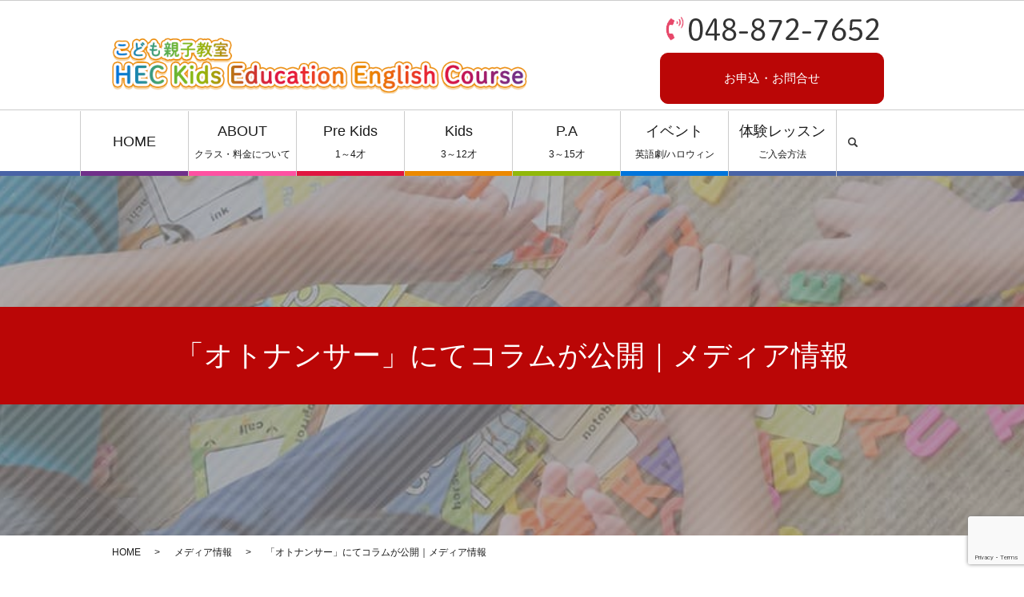

--- FILE ---
content_type: text/html; charset=UTF-8
request_url: https://www.happyeclub.com/media/1350
body_size: 9282
content:
  <!DOCTYPE HTML>
<html lang="ja">
<head prefix="og: http://ogp.me/ns# fb: http://ogp.me/ns/fb# article: http://ogp.me/ns/article#">
  <meta charset="utf-8">
  <meta http-equiv="X-UA-Compatible" content="IE=edge,chrome=1">
  <meta name="viewport" content="width=device-width, initial-scale=1">
  <title>「オトナンサー」にてコラムが公開｜メディア情報</title>

		<!-- All in One SEO 4.6.1.1 - aioseo.com -->
		<meta name="description" content="さいたま市 IQとEQを育てるこども親子教室ハピイークラブ。1才半～OK！英語、知能開発、プリスクール、舞台パフォーマンスなどのクラス。教室代表 雨宮奈月のコラムが公開となりました" />
		<meta name="robots" content="max-image-preview:large" />
		<link rel="canonical" href="https://www.happyeclub.com/media/1350" />
		<meta name="generator" content="All in One SEO (AIOSEO) 4.6.1.1" />
		<meta property="og:locale" content="ja_JP" />
		<meta property="og:site_name" content="こども親子教室ハピイークラブ | さいたま市で子どものIQとEQを育てる総合学習教室です" />
		<meta property="og:type" content="article" />
		<meta property="og:title" content="「オトナンサー」にてコラムが公開｜メディア情報" />
		<meta property="og:description" content="さいたま市 IQとEQを育てるこども親子教室ハピイークラブ。1才半～OK！英語、知能開発、プリスクール、舞台パフォーマンスなどのクラス。教室代表 雨宮奈月のコラムが公開となりました" />
		<meta property="og:url" content="https://www.happyeclub.com/media/1350" />
		<meta property="og:image" content="https://www.happyeclub.com/wp-content/uploads/logo_ogp.jpg" />
		<meta property="og:image:secure_url" content="https://www.happyeclub.com/wp-content/uploads/logo_ogp.jpg" />
		<meta property="og:image:width" content="1200" />
		<meta property="og:image:height" content="630" />
		<meta property="article:published_time" content="2019-08-30T08:44:52+00:00" />
		<meta property="article:modified_time" content="2020-04-23T06:46:51+00:00" />
		<meta name="twitter:card" content="summary" />
		<meta name="twitter:title" content="「オトナンサー」にてコラムが公開｜メディア情報" />
		<meta name="twitter:description" content="さいたま市 IQとEQを育てるこども親子教室ハピイークラブ。1才半～OK！英語、知能開発、プリスクール、舞台パフォーマンスなどのクラス。教室代表 雨宮奈月のコラムが公開となりました" />
		<meta name="twitter:image" content="https://www.happyeclub.com/wp-content/uploads/logo_ogp.jpg" />
		<meta name="google" content="nositelinkssearchbox" />
		<script type="application/ld+json" class="aioseo-schema">
			{"@context":"https:\/\/schema.org","@graph":[{"@type":"Article","@id":"https:\/\/www.happyeclub.com\/media\/1350#article","name":"\u300c\u30aa\u30c8\u30ca\u30f3\u30b5\u30fc\u300d\u306b\u3066\u30b3\u30e9\u30e0\u304c\u516c\u958b\uff5c\u30e1\u30c7\u30a3\u30a2\u60c5\u5831","headline":"\u300c\u30aa\u30c8\u30ca\u30f3\u30b5\u30fc\u300d\u306b\u3066\u8a18\u4e8b\u304c\u516c\u958b\u3068\u306a\u308a\u307e\u3057\u305f","author":{"@id":"https:\/\/www.happyeclub.com\/author\/authorname#author"},"publisher":{"@id":"https:\/\/www.happyeclub.com\/#organization"},"image":{"@type":"ImageObject","url":"\/wp-content\/uploads\/logo_org.png","@id":"https:\/\/www.happyeclub.com\/#articleImage"},"datePublished":"2019-08-30T17:44:52+09:00","dateModified":"2020-04-23T15:46:51+09:00","inLanguage":"ja","mainEntityOfPage":{"@id":"https:\/\/www.happyeclub.com\/media\/1350#webpage"},"isPartOf":{"@id":"https:\/\/www.happyeclub.com\/media\/1350#webpage"},"articleSection":"\u30e1\u30c7\u30a3\u30a2\u60c5\u5831"},{"@type":"BreadcrumbList","@id":"https:\/\/www.happyeclub.com\/media\/1350#breadcrumblist","itemListElement":[{"@type":"ListItem","@id":"https:\/\/www.happyeclub.com\/#listItem","position":1,"name":"\u5bb6","item":"https:\/\/www.happyeclub.com\/","nextItem":"https:\/\/www.happyeclub.com\/category\/media#listItem"},{"@type":"ListItem","@id":"https:\/\/www.happyeclub.com\/category\/media#listItem","position":2,"name":"\u30e1\u30c7\u30a3\u30a2\u60c5\u5831","previousItem":"https:\/\/www.happyeclub.com\/#listItem"}]},{"@type":"Organization","@id":"https:\/\/www.happyeclub.com\/#organization","name":"\u3053\u3069\u3082\u89aa\u5b50\u6559\u5ba4\u30cf\u30d4\u30a4\u30fc\u30af\u30e9\u30d6","url":"https:\/\/www.happyeclub.com\/","logo":{"@type":"ImageObject","url":"\/wp-content\/uploads\/logo_org.png","@id":"https:\/\/www.happyeclub.com\/media\/1350\/#organizationLogo"},"image":{"@id":"https:\/\/www.happyeclub.com\/media\/1350\/#organizationLogo"}},{"@type":"Person","@id":"https:\/\/www.happyeclub.com\/author\/authorname#author","url":"https:\/\/www.happyeclub.com\/author\/authorname","name":"S10180693000001","image":{"@type":"ImageObject","@id":"https:\/\/www.happyeclub.com\/media\/1350#authorImage","url":"https:\/\/secure.gravatar.com\/avatar\/3c3eb6406445d53b8148a48b4b2ec201?s=96&d=mm&r=g","width":96,"height":96,"caption":"S10180693000001"}},{"@type":"WebPage","@id":"https:\/\/www.happyeclub.com\/media\/1350#webpage","url":"https:\/\/www.happyeclub.com\/media\/1350","name":"\u300c\u30aa\u30c8\u30ca\u30f3\u30b5\u30fc\u300d\u306b\u3066\u30b3\u30e9\u30e0\u304c\u516c\u958b\uff5c\u30e1\u30c7\u30a3\u30a2\u60c5\u5831","description":"\u3055\u3044\u305f\u307e\u5e02 IQ\u3068EQ\u3092\u80b2\u3066\u308b\u3053\u3069\u3082\u89aa\u5b50\u6559\u5ba4\u30cf\u30d4\u30a4\u30fc\u30af\u30e9\u30d6\u30021\u624d\u534a\uff5eOK\uff01\u82f1\u8a9e\u3001\u77e5\u80fd\u958b\u767a\u3001\u30d7\u30ea\u30b9\u30af\u30fc\u30eb\u3001\u821e\u53f0\u30d1\u30d5\u30a9\u30fc\u30de\u30f3\u30b9\u306a\u3069\u306e\u30af\u30e9\u30b9\u3002\u6559\u5ba4\u4ee3\u8868 \u96e8\u5bae\u5948\u6708\u306e\u30b3\u30e9\u30e0\u304c\u516c\u958b\u3068\u306a\u308a\u307e\u3057\u305f","inLanguage":"ja","isPartOf":{"@id":"https:\/\/www.happyeclub.com\/#website"},"breadcrumb":{"@id":"https:\/\/www.happyeclub.com\/media\/1350#breadcrumblist"},"author":{"@id":"https:\/\/www.happyeclub.com\/author\/authorname#author"},"creator":{"@id":"https:\/\/www.happyeclub.com\/author\/authorname#author"},"datePublished":"2019-08-30T17:44:52+09:00","dateModified":"2020-04-23T15:46:51+09:00"},{"@type":"WebSite","@id":"https:\/\/www.happyeclub.com\/#website","url":"https:\/\/www.happyeclub.com\/","name":"\u3053\u3069\u3082\u89aa\u5b50\u6559\u5ba4\u30cf\u30d4\u30a4\u30fc\u30af\u30e9\u30d6","description":"\u3055\u3044\u305f\u307e\u5e02\u3067\u5b50\u3069\u3082\u306eIQ\u3068EQ\u3092\u80b2\u3066\u308b\u7dcf\u5408\u5b66\u7fd2\u6559\u5ba4\u3067\u3059","inLanguage":"ja","publisher":{"@id":"https:\/\/www.happyeclub.com\/#organization"}}]}
		</script>
		<!-- All in One SEO -->

<link rel='dns-prefetch' href='//www.google.com' />
<link rel="alternate" type="application/rss+xml" title="こども親子教室ハピイークラブ &raquo; 「オトナンサー」にて記事が公開となりました のコメントのフィード" href="https://www.happyeclub.com/media/1350/feed" />
<link rel='stylesheet' id='sbi_styles-css' href='https://www.happyeclub.com/wp-content/plugins/instagram-feed/css/sbi-styles.min.css?ver=6.2.10' type='text/css' media='all' />
<link rel='stylesheet' id='wp-block-library-css' href='https://www.happyeclub.com/wp-includes/css/dist/block-library/style.min.css?ver=6.2.8' type='text/css' media='all' />
<link rel='stylesheet' id='classic-theme-styles-css' href='https://www.happyeclub.com/wp-includes/css/classic-themes.min.css?ver=6.2.8' type='text/css' media='all' />
<style id='global-styles-inline-css' type='text/css'>
body{--wp--preset--color--black: #000000;--wp--preset--color--cyan-bluish-gray: #abb8c3;--wp--preset--color--white: #ffffff;--wp--preset--color--pale-pink: #f78da7;--wp--preset--color--vivid-red: #cf2e2e;--wp--preset--color--luminous-vivid-orange: #ff6900;--wp--preset--color--luminous-vivid-amber: #fcb900;--wp--preset--color--light-green-cyan: #7bdcb5;--wp--preset--color--vivid-green-cyan: #00d084;--wp--preset--color--pale-cyan-blue: #8ed1fc;--wp--preset--color--vivid-cyan-blue: #0693e3;--wp--preset--color--vivid-purple: #9b51e0;--wp--preset--gradient--vivid-cyan-blue-to-vivid-purple: linear-gradient(135deg,rgba(6,147,227,1) 0%,rgb(155,81,224) 100%);--wp--preset--gradient--light-green-cyan-to-vivid-green-cyan: linear-gradient(135deg,rgb(122,220,180) 0%,rgb(0,208,130) 100%);--wp--preset--gradient--luminous-vivid-amber-to-luminous-vivid-orange: linear-gradient(135deg,rgba(252,185,0,1) 0%,rgba(255,105,0,1) 100%);--wp--preset--gradient--luminous-vivid-orange-to-vivid-red: linear-gradient(135deg,rgba(255,105,0,1) 0%,rgb(207,46,46) 100%);--wp--preset--gradient--very-light-gray-to-cyan-bluish-gray: linear-gradient(135deg,rgb(238,238,238) 0%,rgb(169,184,195) 100%);--wp--preset--gradient--cool-to-warm-spectrum: linear-gradient(135deg,rgb(74,234,220) 0%,rgb(151,120,209) 20%,rgb(207,42,186) 40%,rgb(238,44,130) 60%,rgb(251,105,98) 80%,rgb(254,248,76) 100%);--wp--preset--gradient--blush-light-purple: linear-gradient(135deg,rgb(255,206,236) 0%,rgb(152,150,240) 100%);--wp--preset--gradient--blush-bordeaux: linear-gradient(135deg,rgb(254,205,165) 0%,rgb(254,45,45) 50%,rgb(107,0,62) 100%);--wp--preset--gradient--luminous-dusk: linear-gradient(135deg,rgb(255,203,112) 0%,rgb(199,81,192) 50%,rgb(65,88,208) 100%);--wp--preset--gradient--pale-ocean: linear-gradient(135deg,rgb(255,245,203) 0%,rgb(182,227,212) 50%,rgb(51,167,181) 100%);--wp--preset--gradient--electric-grass: linear-gradient(135deg,rgb(202,248,128) 0%,rgb(113,206,126) 100%);--wp--preset--gradient--midnight: linear-gradient(135deg,rgb(2,3,129) 0%,rgb(40,116,252) 100%);--wp--preset--duotone--dark-grayscale: url('#wp-duotone-dark-grayscale');--wp--preset--duotone--grayscale: url('#wp-duotone-grayscale');--wp--preset--duotone--purple-yellow: url('#wp-duotone-purple-yellow');--wp--preset--duotone--blue-red: url('#wp-duotone-blue-red');--wp--preset--duotone--midnight: url('#wp-duotone-midnight');--wp--preset--duotone--magenta-yellow: url('#wp-duotone-magenta-yellow');--wp--preset--duotone--purple-green: url('#wp-duotone-purple-green');--wp--preset--duotone--blue-orange: url('#wp-duotone-blue-orange');--wp--preset--font-size--small: 13px;--wp--preset--font-size--medium: 20px;--wp--preset--font-size--large: 36px;--wp--preset--font-size--x-large: 42px;--wp--preset--spacing--20: 0.44rem;--wp--preset--spacing--30: 0.67rem;--wp--preset--spacing--40: 1rem;--wp--preset--spacing--50: 1.5rem;--wp--preset--spacing--60: 2.25rem;--wp--preset--spacing--70: 3.38rem;--wp--preset--spacing--80: 5.06rem;--wp--preset--shadow--natural: 6px 6px 9px rgba(0, 0, 0, 0.2);--wp--preset--shadow--deep: 12px 12px 50px rgba(0, 0, 0, 0.4);--wp--preset--shadow--sharp: 6px 6px 0px rgba(0, 0, 0, 0.2);--wp--preset--shadow--outlined: 6px 6px 0px -3px rgba(255, 255, 255, 1), 6px 6px rgba(0, 0, 0, 1);--wp--preset--shadow--crisp: 6px 6px 0px rgba(0, 0, 0, 1);}:where(.is-layout-flex){gap: 0.5em;}body .is-layout-flow > .alignleft{float: left;margin-inline-start: 0;margin-inline-end: 2em;}body .is-layout-flow > .alignright{float: right;margin-inline-start: 2em;margin-inline-end: 0;}body .is-layout-flow > .aligncenter{margin-left: auto !important;margin-right: auto !important;}body .is-layout-constrained > .alignleft{float: left;margin-inline-start: 0;margin-inline-end: 2em;}body .is-layout-constrained > .alignright{float: right;margin-inline-start: 2em;margin-inline-end: 0;}body .is-layout-constrained > .aligncenter{margin-left: auto !important;margin-right: auto !important;}body .is-layout-constrained > :where(:not(.alignleft):not(.alignright):not(.alignfull)){max-width: var(--wp--style--global--content-size);margin-left: auto !important;margin-right: auto !important;}body .is-layout-constrained > .alignwide{max-width: var(--wp--style--global--wide-size);}body .is-layout-flex{display: flex;}body .is-layout-flex{flex-wrap: wrap;align-items: center;}body .is-layout-flex > *{margin: 0;}:where(.wp-block-columns.is-layout-flex){gap: 2em;}.has-black-color{color: var(--wp--preset--color--black) !important;}.has-cyan-bluish-gray-color{color: var(--wp--preset--color--cyan-bluish-gray) !important;}.has-white-color{color: var(--wp--preset--color--white) !important;}.has-pale-pink-color{color: var(--wp--preset--color--pale-pink) !important;}.has-vivid-red-color{color: var(--wp--preset--color--vivid-red) !important;}.has-luminous-vivid-orange-color{color: var(--wp--preset--color--luminous-vivid-orange) !important;}.has-luminous-vivid-amber-color{color: var(--wp--preset--color--luminous-vivid-amber) !important;}.has-light-green-cyan-color{color: var(--wp--preset--color--light-green-cyan) !important;}.has-vivid-green-cyan-color{color: var(--wp--preset--color--vivid-green-cyan) !important;}.has-pale-cyan-blue-color{color: var(--wp--preset--color--pale-cyan-blue) !important;}.has-vivid-cyan-blue-color{color: var(--wp--preset--color--vivid-cyan-blue) !important;}.has-vivid-purple-color{color: var(--wp--preset--color--vivid-purple) !important;}.has-black-background-color{background-color: var(--wp--preset--color--black) !important;}.has-cyan-bluish-gray-background-color{background-color: var(--wp--preset--color--cyan-bluish-gray) !important;}.has-white-background-color{background-color: var(--wp--preset--color--white) !important;}.has-pale-pink-background-color{background-color: var(--wp--preset--color--pale-pink) !important;}.has-vivid-red-background-color{background-color: var(--wp--preset--color--vivid-red) !important;}.has-luminous-vivid-orange-background-color{background-color: var(--wp--preset--color--luminous-vivid-orange) !important;}.has-luminous-vivid-amber-background-color{background-color: var(--wp--preset--color--luminous-vivid-amber) !important;}.has-light-green-cyan-background-color{background-color: var(--wp--preset--color--light-green-cyan) !important;}.has-vivid-green-cyan-background-color{background-color: var(--wp--preset--color--vivid-green-cyan) !important;}.has-pale-cyan-blue-background-color{background-color: var(--wp--preset--color--pale-cyan-blue) !important;}.has-vivid-cyan-blue-background-color{background-color: var(--wp--preset--color--vivid-cyan-blue) !important;}.has-vivid-purple-background-color{background-color: var(--wp--preset--color--vivid-purple) !important;}.has-black-border-color{border-color: var(--wp--preset--color--black) !important;}.has-cyan-bluish-gray-border-color{border-color: var(--wp--preset--color--cyan-bluish-gray) !important;}.has-white-border-color{border-color: var(--wp--preset--color--white) !important;}.has-pale-pink-border-color{border-color: var(--wp--preset--color--pale-pink) !important;}.has-vivid-red-border-color{border-color: var(--wp--preset--color--vivid-red) !important;}.has-luminous-vivid-orange-border-color{border-color: var(--wp--preset--color--luminous-vivid-orange) !important;}.has-luminous-vivid-amber-border-color{border-color: var(--wp--preset--color--luminous-vivid-amber) !important;}.has-light-green-cyan-border-color{border-color: var(--wp--preset--color--light-green-cyan) !important;}.has-vivid-green-cyan-border-color{border-color: var(--wp--preset--color--vivid-green-cyan) !important;}.has-pale-cyan-blue-border-color{border-color: var(--wp--preset--color--pale-cyan-blue) !important;}.has-vivid-cyan-blue-border-color{border-color: var(--wp--preset--color--vivid-cyan-blue) !important;}.has-vivid-purple-border-color{border-color: var(--wp--preset--color--vivid-purple) !important;}.has-vivid-cyan-blue-to-vivid-purple-gradient-background{background: var(--wp--preset--gradient--vivid-cyan-blue-to-vivid-purple) !important;}.has-light-green-cyan-to-vivid-green-cyan-gradient-background{background: var(--wp--preset--gradient--light-green-cyan-to-vivid-green-cyan) !important;}.has-luminous-vivid-amber-to-luminous-vivid-orange-gradient-background{background: var(--wp--preset--gradient--luminous-vivid-amber-to-luminous-vivid-orange) !important;}.has-luminous-vivid-orange-to-vivid-red-gradient-background{background: var(--wp--preset--gradient--luminous-vivid-orange-to-vivid-red) !important;}.has-very-light-gray-to-cyan-bluish-gray-gradient-background{background: var(--wp--preset--gradient--very-light-gray-to-cyan-bluish-gray) !important;}.has-cool-to-warm-spectrum-gradient-background{background: var(--wp--preset--gradient--cool-to-warm-spectrum) !important;}.has-blush-light-purple-gradient-background{background: var(--wp--preset--gradient--blush-light-purple) !important;}.has-blush-bordeaux-gradient-background{background: var(--wp--preset--gradient--blush-bordeaux) !important;}.has-luminous-dusk-gradient-background{background: var(--wp--preset--gradient--luminous-dusk) !important;}.has-pale-ocean-gradient-background{background: var(--wp--preset--gradient--pale-ocean) !important;}.has-electric-grass-gradient-background{background: var(--wp--preset--gradient--electric-grass) !important;}.has-midnight-gradient-background{background: var(--wp--preset--gradient--midnight) !important;}.has-small-font-size{font-size: var(--wp--preset--font-size--small) !important;}.has-medium-font-size{font-size: var(--wp--preset--font-size--medium) !important;}.has-large-font-size{font-size: var(--wp--preset--font-size--large) !important;}.has-x-large-font-size{font-size: var(--wp--preset--font-size--x-large) !important;}
.wp-block-navigation a:where(:not(.wp-element-button)){color: inherit;}
:where(.wp-block-columns.is-layout-flex){gap: 2em;}
.wp-block-pullquote{font-size: 1.5em;line-height: 1.6;}
</style>
<link rel='stylesheet' id='contact-form-7-css' href='https://www.happyeclub.com/wp-content/plugins/contact-form-7/includes/css/styles.css?ver=5.5.6.1' type='text/css' media='all' />
<link rel='stylesheet' id='wpdm-font-awesome-css' href='https://www.happyeclub.com/wp-content/plugins/download-manager/assets/fontawesome/css/all.min.css?ver=6.2.8' type='text/css' media='all' />
<link rel='stylesheet' id='wpdm-frontend-css-css' href='https://www.happyeclub.com/wp-content/plugins/download-manager/assets/bootstrap/css/bootstrap.min.css?ver=6.2.8' type='text/css' media='all' />
<link rel='stylesheet' id='wpdm-front-css' href='https://www.happyeclub.com/wp-content/plugins/download-manager/assets/css/front.css?ver=6.2.8' type='text/css' media='all' />
<script type='text/javascript' src='https://www.happyeclub.com/wp-content/themes/happye-club.com/assets/js/vendor/jquery.min.js?ver=6.2.8' id='jquery-js'></script>
<script type='text/javascript' src='https://www.happyeclub.com/wp-content/plugins/download-manager/assets/bootstrap/js/popper.min.js?ver=6.2.8' id='wpdm-poper-js'></script>
<script type='text/javascript' src='https://www.happyeclub.com/wp-content/plugins/download-manager/assets/bootstrap/js/bootstrap.min.js?ver=6.2.8' id='wpdm-frontend-js-js'></script>
<script type='text/javascript' id='wpdm-frontjs-js-extra'>
/* <![CDATA[ */
var wpdm_url = {"home":"https:\/\/www.happyeclub.com\/","site":"https:\/\/www.happyeclub.com\/","ajax":"https:\/\/www.happyeclub.com\/wp-admin\/admin-ajax.php"};
var wpdm_js = {"spinner":"<i class=\"fas fa-sun fa-spin\"><\/i>","client_id":"63b144a21b9d8f815589a1ff5ad10334"};
var wpdm_strings = {"pass_var":"Password Verified!","pass_var_q":"Please click following button to start download.","start_dl":"Start Download"};
/* ]]> */
</script>
<script type='text/javascript' src='https://www.happyeclub.com/wp-content/plugins/download-manager/assets/js/front.js?ver=3.2.90' id='wpdm-frontjs-js'></script>
<link rel='shortlink' href='https://www.happyeclub.com/?p=1350' />
<meta name="generator" content="WordPress Download Manager 3.2.90" />
                <style>
        /* WPDM Link Template Styles */        </style>
                <style>

            :root {
                --color-primary: #4a8eff;
                --color-primary-rgb: 74, 142, 255;
                --color-primary-hover: #5998ff;
                --color-primary-active: #3281ff;
                --color-secondary: #6c757d;
                --color-secondary-rgb: 108, 117, 125;
                --color-secondary-hover: #6c757d;
                --color-secondary-active: #6c757d;
                --color-success: #018e11;
                --color-success-rgb: 1, 142, 17;
                --color-success-hover: #0aad01;
                --color-success-active: #0c8c01;
                --color-info: #2CA8FF;
                --color-info-rgb: 44, 168, 255;
                --color-info-hover: #2CA8FF;
                --color-info-active: #2CA8FF;
                --color-warning: #FFB236;
                --color-warning-rgb: 255, 178, 54;
                --color-warning-hover: #FFB236;
                --color-warning-active: #FFB236;
                --color-danger: #ff5062;
                --color-danger-rgb: 255, 80, 98;
                --color-danger-hover: #ff5062;
                --color-danger-active: #ff5062;
                --color-green: #30b570;
                --color-blue: #0073ff;
                --color-purple: #8557D3;
                --color-red: #ff5062;
                --color-muted: rgba(69, 89, 122, 0.6);
                --wpdm-font: "Rubik", -apple-system, BlinkMacSystemFont, "Segoe UI", Roboto, Helvetica, Arial, sans-serif, "Apple Color Emoji", "Segoe UI Emoji", "Segoe UI Symbol";
            }

            .wpdm-download-link.btn.btn-primary {
                border-radius: 4px;
            }


        </style>
          <link rel="stylesheet" href="https://use.fontawesome.com/releases/v5.0.13/css/all.css" integrity="sha384-DNOHZ68U8hZfKXOrtjWvjxusGo9WQnrNx2sqG0tfsghAvtVlRW3tvkXWZh58N9jp" crossorigin="anonymous">
  <link href="https://fonts.googleapis.com/earlyaccess/roundedmplus1c.css" rel="stylesheet" />
  <link href="https://fonts.googleapis.com/earlyaccess/notosansjapanese.css" rel="stylesheet" />
  <link href="https://www.happyeclub.com/wp-content/themes/happye-club.com/assets/css/main.css?1769375923" rel="stylesheet" >
  <script src="https://www.happyeclub.com/wp-content/themes/happye-club.com/assets/js/vendor/respond.min.js"></script>
  <script type="application/ld+json">
  {
    "@context": "http://schema.org",
    "@type": "BreadcrumbList",
    "itemListElement":
    [
      {
        "@type": "ListItem",
        "position": 1,
        "item":
        {
          "@id": "https://www.happyeclub.com/",
          "name": "こども親子教室ハピイークラブ"
        }
      },
      {
        "@type": "ListItem",
        "position": 2,
        "item":
        {
          "@id": "https://www.happyeclub.com/category/media/",
          "name": "メディア情報"
        }
      },
      {
        "@type": "ListItem",
        "position": 3,
        "item":
        {
          "@id": "https://www.happyeclub.com/media/1350/",
          "name": "「オトナンサー」にて記事が公開となりました"
        }
      }
    ]
  }
  </script>


  <script type="application/ld+json">
  {
    "@context": "http://schema.org/",
    "@type": "LocalBusiness",
    "name": "こども親子教室ハピイークラブ",
    "address": "埼玉県さいたま市見沼区大和田町2-1126-1",
    "telephone": "048-812-4077",
    "faxNumber": "",
    "url": "https://www.happyeclub.com",
    "email": "info@happyeclub.com",
    "image": "https://www.happyeclub.com/wp-content/uploads/logo_ogp.jpg",
    "logo": "https://www.happyeclub.com/wp-content/uploads/logo_org.png"
  }
  </script>
</head>
<body class="scrollTop">

  <div id="fb-root"></div>
  <script>(function(d, s, id) {
    var js, fjs = d.getElementsByTagName(s)[0];
    if (d.getElementById(id)) return;
    js = d.createElement(s); js.id = id;
    js.src = 'https://connect.facebook.net/ja_JP/sdk.js#xfbml=1&version=v2.12';
    fjs.parentNode.insertBefore(js, fjs);
  }(document, 'script', 'facebook-jssdk'));</script>

  <header>
    <div class="primary_header">
      <div class="container">
        <div class="row">
                    <div class="title">
                          <a href="https://www.happyeclub.com/">
                <img src="/wp-content/uploads/logo.png" alt="こども親子教室ハピイークラブ"></img>
              </a>
                      </div>
          <div class="hdr_info_wrap">
            <div class="hdr_info">
              <figure>
                <img src="/wp-content/uploads/tel_240206.png" alt="電話：048-872-7652">
              </figure>
              <p class="more">
                <a href="/contact">お申込・お問合せ</a>
              </p>
            </div>
          </div>
        </div>
      </div>
  <nav class="global_nav">
          <ul>
            <li>
              <a href="./">HOME</a>
            </li>
            <li>
              <a href="/about">ABOUT
                <br><span>クラス・料金について</span></a>
            </li>
            <li>
              <a href="/prekids">Pre Kids<br><span>1～4才</span></a>
            </li>
            <li>
              <a href="/kids">Kids<br><span>3～12才</span></a>
            </li>
            <li>
              <a href="/performingarts">P.A<br><span>3～15才</span></a>
            </li>
            <li>
              <a href="/stage">イベント<span><br>英語劇/ハロウィン</span></a>
            </li>
            <li>
              <a href="/trial">体験レッスン
                <br><span>ご入会方法</span></a>
            </li>
            <li class="gnav_search">
              <a href="#">search</a>
              <div class="epress_search">
                <form method="get" action="/">
                  <input type="text" placeholder="search" class="text" name="s" autocomplete="off" value="">
                  <input type="submit" value="SEARCH" class="submit"> </form>
              </div>
            </li>
          </ul>
          <div class="menu_icon">
            <a href="#menu">
              <span>メニュー開閉</span>
            </a>
          </div>
        </nav><!-- <nav class="global_nav"><ul><li><a href="https://www.happyeclub.com/">HOME</a></li>
<li><a href="https://www.happyeclub.com/about">ABOUT</a></li>
<li class="has_under"><a href="#">クラス案内</a>
<ul class="sub-menu">
	<li><a href="https://www.happyeclub.com/?page_id=80">プリスクール</a></li>
	<li><a href="https://www.happyeclub.com/performingarts">Performing Arts Class</a></li>
	<li><a href="https://www.happyeclub.com/?page_id=76">キッズ英語・パフォーマンス</a></li>
</ul>
</li>
<li><a href="https://www.happyeclub.com/?page_id=84">お客様の声</a></li>
<li><a href="https://www.happyeclub.com/?page_id=82">体験レッスンについて</a></li>
<li><a href="https://www.happyeclub.com/trial">体験・入会</a></li>

            <li class="gnav_search">
              <a href="#">search</a>
  <div class="epress_search">
    <form method="get" action="https://www.happyeclub.com/">
      <input type="text" placeholder="" class="text" name="s" autocomplete="off" value="">
      <input type="submit" value="Search" class="submit">
    </form>
  </div>
  </li>
          </ul>
          <div class="menu_icon">
            <a href="#menu"><span>メニュー開閉</span></a>
          </div></nav> -->
    </div>
  </header>

  <main class="page">
            <div class="parallax_h1 parallax parallax_1" style="background-image: url(/wp-content/uploads/parallax_bg.jpg);">
      <div class="parallax_contents text-center">
          <h1 class="wow" style="">
                「オトナンサー」にてコラムが公開｜メディア情報                    </h1>

          </div>
    </div>
    
    <div class="bread_wrap">
      <div class="container gutters">
        <div class="row bread">
              <ul class="col span_12">
                <li><a href="https://www.happyeclub.com">HOME</a></li>
                        <li><a href="https://www.happyeclub.com/category/media">メディア情報</a></li>
                                    <li>「オトナンサー」にてコラムが公開｜メディア情報</li>
                            </ul>
          </div>
      </div>
    </div>
    <section>
      <div class="container gutters">
        <div class="row">
                    <div class="col span_9 column_main">
                  <article class="row article_detail">
      <div class="article_date">
        <p>2019/08/30</p>
      </div>
      <div class="row">
        <div class="col span_12">
          <a href="https://otonanswer.jp/post/42327/">「授乳室に入れず困った父親の投稿話題、男はなぜ入りにくい？」</a>

「オトナンサー」にて、教室代表　雨宮が執筆した記事が公開されました。        </div>
      </div>

          </article>

    <div class='epress_pager'>
      <div class="epress_pager_prev">
        <a href="https://www.happyeclub.com/media/1341" rel="prev">「たまひよ」にてコラムが公開されました</a>      </div>
      <div class="epress_pager_next">
        <a href="https://www.happyeclub.com/media/1691" rel="next">「オトナンサー」にて教室代表の記事が掲載されました</a>      </div>
    </div>
                </div>
          <div class="col span_3 column_sub">
            <div>
<style>
.share_button {
  letter-spacing: -.40em;
  padding-top: 30px;
  margin-bottom: 7%;
}
.share_button > * {
  letter-spacing: normal;
  vertical-align: bottom;
  margin:0 2px;
}
.column_sub .share_button {
  margin-top: 0;
  padding-top: 0;
}
</style>
  <div class="container share_button">
    <!-- Facebook -->
    <div class="fb-share-button" data-href="https://www.happyeclub.com/media/1350" data-layout="button" data-size="small" data-mobile-iframe="false"><a class="fb-xfbml-parse-ignore" target="_blank" href="https://www.facebook.com/sharer/sharer.php?u=http%3A%2F%2Fwww.%2F&amp;src=sdkpreparse">シェア</a></div>
    <!-- Twitter -->
    <a href="https://twitter.com/share" class="twitter-share-button" data-lang="ja">ツイート</a>
    <script>!function(d,s,id){var js,fjs=d.getElementsByTagName(s)[0],p=/^http:/.test(d.location)?'http':'https';if(!d.getElementById(id)){js=d.createElement(s);js.id=id;js.src=p+'://platform.twitter.com/widgets.js';fjs.parentNode.insertBefore(js,fjs);}}(document,'script','twitter-wjs');</script>
    <!-- LINE -->
    <div class="line-it-button" data-lang="ja" data-type="share-a" data-url="https://www.happyeclub.com/media/1350" style="display: none;"></div>
    <script src="https://d.line-scdn.net/r/web/social-plugin/js/thirdparty/loader.min.js" async="async" defer="defer"></script>
  </div>
</div>
<div class="sidebar">
  <div class="widget_wrap"><p class="widget_header">ページ一覧</p>
			<ul>
				<li class="page_item page-item-9"><a href="https://www.happyeclub.com/">HOME</a></li>
<li class="page_item page-item-78"><a href="https://www.happyeclub.com/about">ABOUT</a></li>
<li class="page_item page-item-262"><a href="https://www.happyeclub.com/prekids">Pre Kids Class</a></li>
<li class="page_item page-item-229"><a href="https://www.happyeclub.com/kids">Kids Class</a></li>
<li class="page_item page-item-515"><a href="https://www.happyeclub.com/stage">イベント・英語劇</a></li>
<li class="page_item page-item-71"><a href="https://www.happyeclub.com/performingarts">Performing Arts Class</a></li>
<li class="page_item page-item-73"><a href="https://www.happyeclub.com/trial">体験・入会</a></li>
<li class="page_item page-item-791 page_item_has_children"><a href="https://www.happyeclub.com/student">生徒教材</a>
<ul class='children'>
	<li class="page_item page-item-793"><a href="https://www.happyeclub.com/student/level1">Level 1(blue)</a></li>
	<li class="page_item page-item-955"><a href="https://www.happyeclub.com/student/level2">Level 2(sky blue)</a></li>
	<li class="page_item page-item-959"><a href="https://www.happyeclub.com/student/level3">Level 3(green)</a></li>
	<li class="page_item page-item-961"><a href="https://www.happyeclub.com/student/level4">Level 4(red)</a></li>
	<li class="page_item page-item-963"><a href="https://www.happyeclub.com/student/level5">Level 5(yellow)</a></li>
	<li class="page_item page-item-965"><a href="https://www.happyeclub.com/student/level6">Level 6(pink)</a></li>
	<li class="page_item page-item-967"><a href="https://www.happyeclub.com/student/level7">Level 7(orange)</a></li>
	<li class="page_item page-item-1047"><a href="https://www.happyeclub.com/student/level8">Level 8(lime)</a></li>
	<li class="page_item page-item-1626"><a href="https://www.happyeclub.com/student/ort1plus">ORT 1+</a></li>
	<li class="page_item page-item-1483"><a href="https://www.happyeclub.com/student/ort2">ORT 2</a></li>
	<li class="page_item page-item-1623"><a href="https://www.happyeclub.com/student/ort3">ORT 3</a></li>
	<li class="page_item page-item-1264"><a href="https://www.happyeclub.com/student/ort4">ORT 4</a></li>
	<li class="page_item page-item-1267"><a href="https://www.happyeclub.com/student/ort5">ORT 5</a></li>
	<li class="page_item page-item-2531"><a href="https://www.happyeclub.com/student/ort6">ORT 6</a></li>
	<li class="page_item page-item-2573"><a href="https://www.happyeclub.com/student/ort7">ORT 7</a></li>
	<li class="page_item page-item-2584"><a href="https://www.happyeclub.com/student/ort-8">ORT 8</a></li>
	<li class="page_item page-item-2586"><a href="https://www.happyeclub.com/student/ort9">ORT 9</a></li>
	<li class="page_item page-item-2700"><a href="https://www.happyeclub.com/student/pd2025_hec">PD 2025</a></li>
	<li class="page_item page-item-2259"><a href="https://www.happyeclub.com/student/reading-blue">Reading &#8211; Blue</a></li>
	<li class="page_item page-item-980"><a href="https://www.happyeclub.com/student/blue">Library（blue）</a></li>
	<li class="page_item page-item-979"><a href="https://www.happyeclub.com/student/green">Library（green）</a></li>
	<li class="page_item page-item-986"><a href="https://www.happyeclub.com/student/yellow">Library（yellow）</a></li>
	<li class="page_item page-item-1744"><a href="https://www.happyeclub.com/student/onlinea">Online コース-1</a></li>
	<li class="page_item page-item-2110"><a href="https://www.happyeclub.com/student/online2">Online コース-2</a></li>
	<li class="page_item page-item-2336"><a href="https://www.happyeclub.com/student/online3">Online コース-3</a></li>
	<li class="page_item page-item-2367"><a href="https://www.happyeclub.com/student/online4">Online コース-4</a></li>
	<li class="page_item page-item-2607"><a href="https://www.happyeclub.com/student/online5">Online コース-5</a></li>
</ul>
</li>
<li class="page_item page-item-7"><a href="https://www.happyeclub.com/contact">お申込・お問合せ</a></li>
<li class="page_item page-item-10"><a href="https://www.happyeclub.com/policy">プライバシーポリシー</a></li>
<li class="page_item page-item-11"><a href="https://www.happyeclub.com/sitemap">サイトマップ</a></li>
			</ul>

			</div><div class="widget_wrap"><p class="widget_header">カテゴリー</p>
			<ul>
					<li class="cat-item cat-item-2"><a href="https://www.happyeclub.com/category/news">お知らせ</a>
</li>
	<li class="cat-item cat-item-11"><a href="https://www.happyeclub.com/category/phrase">とっさの一言！カンタンおうち英語フレーズ</a>
</li>
	<li class="cat-item cat-item-3"><a href="https://www.happyeclub.com/category/blog">ブログ</a>
</li>
	<li class="cat-item cat-item-9"><a href="https://www.happyeclub.com/category/media">メディア情報</a>
</li>
	<li class="cat-item cat-item-10"><a href="https://www.happyeclub.com/category/pastperformances">過去の公演ページ</a>
</li>
			</ul>

			</div><div class="widget_wrap"><p class="widget_header">お客様の声</p>			<div class="textwidget"><p><a href="https://www.instagram.com/explore/tags/heckidseducation_studentsreview/" target="_blank" rel="noopener">お客様の声</a></p>
</div>
		</div>
		<div class="widget_wrap">
		<p class="widget_header">最近の投稿</p>
		<ul>
											<li>
					<a href="https://www.happyeclub.com/news/3201">ご挨拶</a>
									</li>
											<li>
					<a href="https://www.happyeclub.com/news/3155">当教室が紹介されました！</a>
									</li>
											<li>
					<a href="https://www.happyeclub.com/news/3088">「過去の公演」を更新しました</a>
									</li>
											<li>
					<a href="https://www.happyeclub.com/pastperformances/3081">Peter Pan &#8211; Team A</a>
									</li>
											<li>
					<a href="https://www.happyeclub.com/pastperformances/3039">Peter Pan &#8211; Team B</a>
									</li>
					</ul>

		</div>1</div>
          </div>
                  </div>
      </div>
    </section>

  </main>
<footer>    <div class="footer_nav_wrap">
      <div class="container">
        <div class="row">
        <nav class="col span_12 pc-only"><ul><li><a href="https://www.happyeclub.com/">HOME</a></li>
<li><a href="https://www.happyeclub.com/about">ABOUT</a></li>
<li><a href="https://www.happyeclub.com/prekids">Pre Kids Class</a></li>
<li><a href="https://www.happyeclub.com/kids">Kids Class</a></li>
<li><a href="https://www.happyeclub.com/performingarts">Performing Arts Class</a></li>
<li><a href="https://www.happyeclub.com/category/pastperformances">過去の公演ページ</a></li>
<li><a target="_blank" rel="noopener" href="https://www.instagram.com/explore/tags/heckidseducation_studentsreview/">お客様の声</a></li>
<li><a href="https://www.happyeclub.com/trial">体験・入会</a></li>
<li><a href="https://www.happyeclub.com/contact">お申込・お問合せ</a></li>
<li><a href="https://www.happyeclub.com/sitemap">サイトマップ</a></li>
<li><a href="https://www.happyeclub.com/policy">プライバシーポリシー</a></li>
</ul></nav>        </div>
      </div>
    </div>
    <div class="footer_copyright_wrap">
      <div class="container">
        <div class="row">
          <div class="col span_12">
            <p>Copyright &copy; こども親子教室ハピイークラブ All Rights Reserved.<br>
              【掲載の記事・写真・イラストなどの無断複写・転載を禁じます】</p>
          </div>
        </div>
      </div>
    </div>
    <p class="pagetop"><a href="#top"></a></p>
  </footer>

  <script src="https://www.happyeclub.com/wp-content/themes/happye-club.com/assets/js/vendor/bundle.js"></script>
  <script src="https://www.happyeclub.com/wp-content/themes/happye-club.com/assets/js/main.js?"></script>

              <script>
                jQuery(function($){

                    
                });
            </script>
            <div id="fb-root"></div>
            <!-- Instagram Feed JS -->
<script type="text/javascript">
var sbiajaxurl = "https://www.happyeclub.com/wp-admin/admin-ajax.php";
</script>
<script type='text/javascript' src='https://www.happyeclub.com/wp-includes/js/dist/vendor/wp-polyfill-inert.min.js?ver=3.1.2' id='wp-polyfill-inert-js'></script>
<script type='text/javascript' src='https://www.happyeclub.com/wp-includes/js/dist/vendor/regenerator-runtime.min.js?ver=0.13.11' id='regenerator-runtime-js'></script>
<script type='text/javascript' src='https://www.happyeclub.com/wp-includes/js/dist/vendor/wp-polyfill.min.js?ver=3.15.0' id='wp-polyfill-js'></script>
<script type='text/javascript' id='contact-form-7-js-extra'>
/* <![CDATA[ */
var wpcf7 = {"api":{"root":"https:\/\/www.happyeclub.com\/wp-json\/","namespace":"contact-form-7\/v1"}};
/* ]]> */
</script>
<script type='text/javascript' src='https://www.happyeclub.com/wp-content/plugins/contact-form-7/includes/js/index.js?ver=5.5.6.1' id='contact-form-7-js'></script>
<script type='text/javascript' src='https://www.happyeclub.com/wp-includes/js/dist/hooks.min.js?ver=4169d3cf8e8d95a3d6d5' id='wp-hooks-js'></script>
<script type='text/javascript' src='https://www.happyeclub.com/wp-includes/js/dist/i18n.min.js?ver=9e794f35a71bb98672ae' id='wp-i18n-js'></script>
<script type='text/javascript' id='wp-i18n-js-after'>
wp.i18n.setLocaleData( { 'text direction\u0004ltr': [ 'ltr' ] } );
</script>
<script type='text/javascript' src='https://www.happyeclub.com/wp-includes/js/jquery/jquery.form.min.js?ver=4.3.0' id='jquery-form-js'></script>
<script type='text/javascript' src='https://www.google.com/recaptcha/api.js?render=6LdQALIZAAAAAM1zSas9LJweB6TIhfLXLSIIMCu9&#038;ver=3.0' id='google-recaptcha-js'></script>
<script type='text/javascript' id='wpcf7-recaptcha-js-extra'>
/* <![CDATA[ */
var wpcf7_recaptcha = {"sitekey":"6LdQALIZAAAAAM1zSas9LJweB6TIhfLXLSIIMCu9","actions":{"homepage":"homepage","contactform":"contactform"}};
/* ]]> */
</script>
<script type='text/javascript' src='https://www.happyeclub.com/wp-content/plugins/contact-form-7/modules/recaptcha/index.js?ver=5.5.6.1' id='wpcf7-recaptcha-js'></script>
</body>
</html>


--- FILE ---
content_type: text/html; charset=utf-8
request_url: https://www.google.com/recaptcha/api2/anchor?ar=1&k=6LdQALIZAAAAAM1zSas9LJweB6TIhfLXLSIIMCu9&co=aHR0cHM6Ly93d3cuaGFwcHllY2x1Yi5jb206NDQz&hl=en&v=PoyoqOPhxBO7pBk68S4YbpHZ&size=invisible&anchor-ms=20000&execute-ms=30000&cb=1k81p31kcd3g
body_size: 48593
content:
<!DOCTYPE HTML><html dir="ltr" lang="en"><head><meta http-equiv="Content-Type" content="text/html; charset=UTF-8">
<meta http-equiv="X-UA-Compatible" content="IE=edge">
<title>reCAPTCHA</title>
<style type="text/css">
/* cyrillic-ext */
@font-face {
  font-family: 'Roboto';
  font-style: normal;
  font-weight: 400;
  font-stretch: 100%;
  src: url(//fonts.gstatic.com/s/roboto/v48/KFO7CnqEu92Fr1ME7kSn66aGLdTylUAMa3GUBHMdazTgWw.woff2) format('woff2');
  unicode-range: U+0460-052F, U+1C80-1C8A, U+20B4, U+2DE0-2DFF, U+A640-A69F, U+FE2E-FE2F;
}
/* cyrillic */
@font-face {
  font-family: 'Roboto';
  font-style: normal;
  font-weight: 400;
  font-stretch: 100%;
  src: url(//fonts.gstatic.com/s/roboto/v48/KFO7CnqEu92Fr1ME7kSn66aGLdTylUAMa3iUBHMdazTgWw.woff2) format('woff2');
  unicode-range: U+0301, U+0400-045F, U+0490-0491, U+04B0-04B1, U+2116;
}
/* greek-ext */
@font-face {
  font-family: 'Roboto';
  font-style: normal;
  font-weight: 400;
  font-stretch: 100%;
  src: url(//fonts.gstatic.com/s/roboto/v48/KFO7CnqEu92Fr1ME7kSn66aGLdTylUAMa3CUBHMdazTgWw.woff2) format('woff2');
  unicode-range: U+1F00-1FFF;
}
/* greek */
@font-face {
  font-family: 'Roboto';
  font-style: normal;
  font-weight: 400;
  font-stretch: 100%;
  src: url(//fonts.gstatic.com/s/roboto/v48/KFO7CnqEu92Fr1ME7kSn66aGLdTylUAMa3-UBHMdazTgWw.woff2) format('woff2');
  unicode-range: U+0370-0377, U+037A-037F, U+0384-038A, U+038C, U+038E-03A1, U+03A3-03FF;
}
/* math */
@font-face {
  font-family: 'Roboto';
  font-style: normal;
  font-weight: 400;
  font-stretch: 100%;
  src: url(//fonts.gstatic.com/s/roboto/v48/KFO7CnqEu92Fr1ME7kSn66aGLdTylUAMawCUBHMdazTgWw.woff2) format('woff2');
  unicode-range: U+0302-0303, U+0305, U+0307-0308, U+0310, U+0312, U+0315, U+031A, U+0326-0327, U+032C, U+032F-0330, U+0332-0333, U+0338, U+033A, U+0346, U+034D, U+0391-03A1, U+03A3-03A9, U+03B1-03C9, U+03D1, U+03D5-03D6, U+03F0-03F1, U+03F4-03F5, U+2016-2017, U+2034-2038, U+203C, U+2040, U+2043, U+2047, U+2050, U+2057, U+205F, U+2070-2071, U+2074-208E, U+2090-209C, U+20D0-20DC, U+20E1, U+20E5-20EF, U+2100-2112, U+2114-2115, U+2117-2121, U+2123-214F, U+2190, U+2192, U+2194-21AE, U+21B0-21E5, U+21F1-21F2, U+21F4-2211, U+2213-2214, U+2216-22FF, U+2308-230B, U+2310, U+2319, U+231C-2321, U+2336-237A, U+237C, U+2395, U+239B-23B7, U+23D0, U+23DC-23E1, U+2474-2475, U+25AF, U+25B3, U+25B7, U+25BD, U+25C1, U+25CA, U+25CC, U+25FB, U+266D-266F, U+27C0-27FF, U+2900-2AFF, U+2B0E-2B11, U+2B30-2B4C, U+2BFE, U+3030, U+FF5B, U+FF5D, U+1D400-1D7FF, U+1EE00-1EEFF;
}
/* symbols */
@font-face {
  font-family: 'Roboto';
  font-style: normal;
  font-weight: 400;
  font-stretch: 100%;
  src: url(//fonts.gstatic.com/s/roboto/v48/KFO7CnqEu92Fr1ME7kSn66aGLdTylUAMaxKUBHMdazTgWw.woff2) format('woff2');
  unicode-range: U+0001-000C, U+000E-001F, U+007F-009F, U+20DD-20E0, U+20E2-20E4, U+2150-218F, U+2190, U+2192, U+2194-2199, U+21AF, U+21E6-21F0, U+21F3, U+2218-2219, U+2299, U+22C4-22C6, U+2300-243F, U+2440-244A, U+2460-24FF, U+25A0-27BF, U+2800-28FF, U+2921-2922, U+2981, U+29BF, U+29EB, U+2B00-2BFF, U+4DC0-4DFF, U+FFF9-FFFB, U+10140-1018E, U+10190-1019C, U+101A0, U+101D0-101FD, U+102E0-102FB, U+10E60-10E7E, U+1D2C0-1D2D3, U+1D2E0-1D37F, U+1F000-1F0FF, U+1F100-1F1AD, U+1F1E6-1F1FF, U+1F30D-1F30F, U+1F315, U+1F31C, U+1F31E, U+1F320-1F32C, U+1F336, U+1F378, U+1F37D, U+1F382, U+1F393-1F39F, U+1F3A7-1F3A8, U+1F3AC-1F3AF, U+1F3C2, U+1F3C4-1F3C6, U+1F3CA-1F3CE, U+1F3D4-1F3E0, U+1F3ED, U+1F3F1-1F3F3, U+1F3F5-1F3F7, U+1F408, U+1F415, U+1F41F, U+1F426, U+1F43F, U+1F441-1F442, U+1F444, U+1F446-1F449, U+1F44C-1F44E, U+1F453, U+1F46A, U+1F47D, U+1F4A3, U+1F4B0, U+1F4B3, U+1F4B9, U+1F4BB, U+1F4BF, U+1F4C8-1F4CB, U+1F4D6, U+1F4DA, U+1F4DF, U+1F4E3-1F4E6, U+1F4EA-1F4ED, U+1F4F7, U+1F4F9-1F4FB, U+1F4FD-1F4FE, U+1F503, U+1F507-1F50B, U+1F50D, U+1F512-1F513, U+1F53E-1F54A, U+1F54F-1F5FA, U+1F610, U+1F650-1F67F, U+1F687, U+1F68D, U+1F691, U+1F694, U+1F698, U+1F6AD, U+1F6B2, U+1F6B9-1F6BA, U+1F6BC, U+1F6C6-1F6CF, U+1F6D3-1F6D7, U+1F6E0-1F6EA, U+1F6F0-1F6F3, U+1F6F7-1F6FC, U+1F700-1F7FF, U+1F800-1F80B, U+1F810-1F847, U+1F850-1F859, U+1F860-1F887, U+1F890-1F8AD, U+1F8B0-1F8BB, U+1F8C0-1F8C1, U+1F900-1F90B, U+1F93B, U+1F946, U+1F984, U+1F996, U+1F9E9, U+1FA00-1FA6F, U+1FA70-1FA7C, U+1FA80-1FA89, U+1FA8F-1FAC6, U+1FACE-1FADC, U+1FADF-1FAE9, U+1FAF0-1FAF8, U+1FB00-1FBFF;
}
/* vietnamese */
@font-face {
  font-family: 'Roboto';
  font-style: normal;
  font-weight: 400;
  font-stretch: 100%;
  src: url(//fonts.gstatic.com/s/roboto/v48/KFO7CnqEu92Fr1ME7kSn66aGLdTylUAMa3OUBHMdazTgWw.woff2) format('woff2');
  unicode-range: U+0102-0103, U+0110-0111, U+0128-0129, U+0168-0169, U+01A0-01A1, U+01AF-01B0, U+0300-0301, U+0303-0304, U+0308-0309, U+0323, U+0329, U+1EA0-1EF9, U+20AB;
}
/* latin-ext */
@font-face {
  font-family: 'Roboto';
  font-style: normal;
  font-weight: 400;
  font-stretch: 100%;
  src: url(//fonts.gstatic.com/s/roboto/v48/KFO7CnqEu92Fr1ME7kSn66aGLdTylUAMa3KUBHMdazTgWw.woff2) format('woff2');
  unicode-range: U+0100-02BA, U+02BD-02C5, U+02C7-02CC, U+02CE-02D7, U+02DD-02FF, U+0304, U+0308, U+0329, U+1D00-1DBF, U+1E00-1E9F, U+1EF2-1EFF, U+2020, U+20A0-20AB, U+20AD-20C0, U+2113, U+2C60-2C7F, U+A720-A7FF;
}
/* latin */
@font-face {
  font-family: 'Roboto';
  font-style: normal;
  font-weight: 400;
  font-stretch: 100%;
  src: url(//fonts.gstatic.com/s/roboto/v48/KFO7CnqEu92Fr1ME7kSn66aGLdTylUAMa3yUBHMdazQ.woff2) format('woff2');
  unicode-range: U+0000-00FF, U+0131, U+0152-0153, U+02BB-02BC, U+02C6, U+02DA, U+02DC, U+0304, U+0308, U+0329, U+2000-206F, U+20AC, U+2122, U+2191, U+2193, U+2212, U+2215, U+FEFF, U+FFFD;
}
/* cyrillic-ext */
@font-face {
  font-family: 'Roboto';
  font-style: normal;
  font-weight: 500;
  font-stretch: 100%;
  src: url(//fonts.gstatic.com/s/roboto/v48/KFO7CnqEu92Fr1ME7kSn66aGLdTylUAMa3GUBHMdazTgWw.woff2) format('woff2');
  unicode-range: U+0460-052F, U+1C80-1C8A, U+20B4, U+2DE0-2DFF, U+A640-A69F, U+FE2E-FE2F;
}
/* cyrillic */
@font-face {
  font-family: 'Roboto';
  font-style: normal;
  font-weight: 500;
  font-stretch: 100%;
  src: url(//fonts.gstatic.com/s/roboto/v48/KFO7CnqEu92Fr1ME7kSn66aGLdTylUAMa3iUBHMdazTgWw.woff2) format('woff2');
  unicode-range: U+0301, U+0400-045F, U+0490-0491, U+04B0-04B1, U+2116;
}
/* greek-ext */
@font-face {
  font-family: 'Roboto';
  font-style: normal;
  font-weight: 500;
  font-stretch: 100%;
  src: url(//fonts.gstatic.com/s/roboto/v48/KFO7CnqEu92Fr1ME7kSn66aGLdTylUAMa3CUBHMdazTgWw.woff2) format('woff2');
  unicode-range: U+1F00-1FFF;
}
/* greek */
@font-face {
  font-family: 'Roboto';
  font-style: normal;
  font-weight: 500;
  font-stretch: 100%;
  src: url(//fonts.gstatic.com/s/roboto/v48/KFO7CnqEu92Fr1ME7kSn66aGLdTylUAMa3-UBHMdazTgWw.woff2) format('woff2');
  unicode-range: U+0370-0377, U+037A-037F, U+0384-038A, U+038C, U+038E-03A1, U+03A3-03FF;
}
/* math */
@font-face {
  font-family: 'Roboto';
  font-style: normal;
  font-weight: 500;
  font-stretch: 100%;
  src: url(//fonts.gstatic.com/s/roboto/v48/KFO7CnqEu92Fr1ME7kSn66aGLdTylUAMawCUBHMdazTgWw.woff2) format('woff2');
  unicode-range: U+0302-0303, U+0305, U+0307-0308, U+0310, U+0312, U+0315, U+031A, U+0326-0327, U+032C, U+032F-0330, U+0332-0333, U+0338, U+033A, U+0346, U+034D, U+0391-03A1, U+03A3-03A9, U+03B1-03C9, U+03D1, U+03D5-03D6, U+03F0-03F1, U+03F4-03F5, U+2016-2017, U+2034-2038, U+203C, U+2040, U+2043, U+2047, U+2050, U+2057, U+205F, U+2070-2071, U+2074-208E, U+2090-209C, U+20D0-20DC, U+20E1, U+20E5-20EF, U+2100-2112, U+2114-2115, U+2117-2121, U+2123-214F, U+2190, U+2192, U+2194-21AE, U+21B0-21E5, U+21F1-21F2, U+21F4-2211, U+2213-2214, U+2216-22FF, U+2308-230B, U+2310, U+2319, U+231C-2321, U+2336-237A, U+237C, U+2395, U+239B-23B7, U+23D0, U+23DC-23E1, U+2474-2475, U+25AF, U+25B3, U+25B7, U+25BD, U+25C1, U+25CA, U+25CC, U+25FB, U+266D-266F, U+27C0-27FF, U+2900-2AFF, U+2B0E-2B11, U+2B30-2B4C, U+2BFE, U+3030, U+FF5B, U+FF5D, U+1D400-1D7FF, U+1EE00-1EEFF;
}
/* symbols */
@font-face {
  font-family: 'Roboto';
  font-style: normal;
  font-weight: 500;
  font-stretch: 100%;
  src: url(//fonts.gstatic.com/s/roboto/v48/KFO7CnqEu92Fr1ME7kSn66aGLdTylUAMaxKUBHMdazTgWw.woff2) format('woff2');
  unicode-range: U+0001-000C, U+000E-001F, U+007F-009F, U+20DD-20E0, U+20E2-20E4, U+2150-218F, U+2190, U+2192, U+2194-2199, U+21AF, U+21E6-21F0, U+21F3, U+2218-2219, U+2299, U+22C4-22C6, U+2300-243F, U+2440-244A, U+2460-24FF, U+25A0-27BF, U+2800-28FF, U+2921-2922, U+2981, U+29BF, U+29EB, U+2B00-2BFF, U+4DC0-4DFF, U+FFF9-FFFB, U+10140-1018E, U+10190-1019C, U+101A0, U+101D0-101FD, U+102E0-102FB, U+10E60-10E7E, U+1D2C0-1D2D3, U+1D2E0-1D37F, U+1F000-1F0FF, U+1F100-1F1AD, U+1F1E6-1F1FF, U+1F30D-1F30F, U+1F315, U+1F31C, U+1F31E, U+1F320-1F32C, U+1F336, U+1F378, U+1F37D, U+1F382, U+1F393-1F39F, U+1F3A7-1F3A8, U+1F3AC-1F3AF, U+1F3C2, U+1F3C4-1F3C6, U+1F3CA-1F3CE, U+1F3D4-1F3E0, U+1F3ED, U+1F3F1-1F3F3, U+1F3F5-1F3F7, U+1F408, U+1F415, U+1F41F, U+1F426, U+1F43F, U+1F441-1F442, U+1F444, U+1F446-1F449, U+1F44C-1F44E, U+1F453, U+1F46A, U+1F47D, U+1F4A3, U+1F4B0, U+1F4B3, U+1F4B9, U+1F4BB, U+1F4BF, U+1F4C8-1F4CB, U+1F4D6, U+1F4DA, U+1F4DF, U+1F4E3-1F4E6, U+1F4EA-1F4ED, U+1F4F7, U+1F4F9-1F4FB, U+1F4FD-1F4FE, U+1F503, U+1F507-1F50B, U+1F50D, U+1F512-1F513, U+1F53E-1F54A, U+1F54F-1F5FA, U+1F610, U+1F650-1F67F, U+1F687, U+1F68D, U+1F691, U+1F694, U+1F698, U+1F6AD, U+1F6B2, U+1F6B9-1F6BA, U+1F6BC, U+1F6C6-1F6CF, U+1F6D3-1F6D7, U+1F6E0-1F6EA, U+1F6F0-1F6F3, U+1F6F7-1F6FC, U+1F700-1F7FF, U+1F800-1F80B, U+1F810-1F847, U+1F850-1F859, U+1F860-1F887, U+1F890-1F8AD, U+1F8B0-1F8BB, U+1F8C0-1F8C1, U+1F900-1F90B, U+1F93B, U+1F946, U+1F984, U+1F996, U+1F9E9, U+1FA00-1FA6F, U+1FA70-1FA7C, U+1FA80-1FA89, U+1FA8F-1FAC6, U+1FACE-1FADC, U+1FADF-1FAE9, U+1FAF0-1FAF8, U+1FB00-1FBFF;
}
/* vietnamese */
@font-face {
  font-family: 'Roboto';
  font-style: normal;
  font-weight: 500;
  font-stretch: 100%;
  src: url(//fonts.gstatic.com/s/roboto/v48/KFO7CnqEu92Fr1ME7kSn66aGLdTylUAMa3OUBHMdazTgWw.woff2) format('woff2');
  unicode-range: U+0102-0103, U+0110-0111, U+0128-0129, U+0168-0169, U+01A0-01A1, U+01AF-01B0, U+0300-0301, U+0303-0304, U+0308-0309, U+0323, U+0329, U+1EA0-1EF9, U+20AB;
}
/* latin-ext */
@font-face {
  font-family: 'Roboto';
  font-style: normal;
  font-weight: 500;
  font-stretch: 100%;
  src: url(//fonts.gstatic.com/s/roboto/v48/KFO7CnqEu92Fr1ME7kSn66aGLdTylUAMa3KUBHMdazTgWw.woff2) format('woff2');
  unicode-range: U+0100-02BA, U+02BD-02C5, U+02C7-02CC, U+02CE-02D7, U+02DD-02FF, U+0304, U+0308, U+0329, U+1D00-1DBF, U+1E00-1E9F, U+1EF2-1EFF, U+2020, U+20A0-20AB, U+20AD-20C0, U+2113, U+2C60-2C7F, U+A720-A7FF;
}
/* latin */
@font-face {
  font-family: 'Roboto';
  font-style: normal;
  font-weight: 500;
  font-stretch: 100%;
  src: url(//fonts.gstatic.com/s/roboto/v48/KFO7CnqEu92Fr1ME7kSn66aGLdTylUAMa3yUBHMdazQ.woff2) format('woff2');
  unicode-range: U+0000-00FF, U+0131, U+0152-0153, U+02BB-02BC, U+02C6, U+02DA, U+02DC, U+0304, U+0308, U+0329, U+2000-206F, U+20AC, U+2122, U+2191, U+2193, U+2212, U+2215, U+FEFF, U+FFFD;
}
/* cyrillic-ext */
@font-face {
  font-family: 'Roboto';
  font-style: normal;
  font-weight: 900;
  font-stretch: 100%;
  src: url(//fonts.gstatic.com/s/roboto/v48/KFO7CnqEu92Fr1ME7kSn66aGLdTylUAMa3GUBHMdazTgWw.woff2) format('woff2');
  unicode-range: U+0460-052F, U+1C80-1C8A, U+20B4, U+2DE0-2DFF, U+A640-A69F, U+FE2E-FE2F;
}
/* cyrillic */
@font-face {
  font-family: 'Roboto';
  font-style: normal;
  font-weight: 900;
  font-stretch: 100%;
  src: url(//fonts.gstatic.com/s/roboto/v48/KFO7CnqEu92Fr1ME7kSn66aGLdTylUAMa3iUBHMdazTgWw.woff2) format('woff2');
  unicode-range: U+0301, U+0400-045F, U+0490-0491, U+04B0-04B1, U+2116;
}
/* greek-ext */
@font-face {
  font-family: 'Roboto';
  font-style: normal;
  font-weight: 900;
  font-stretch: 100%;
  src: url(//fonts.gstatic.com/s/roboto/v48/KFO7CnqEu92Fr1ME7kSn66aGLdTylUAMa3CUBHMdazTgWw.woff2) format('woff2');
  unicode-range: U+1F00-1FFF;
}
/* greek */
@font-face {
  font-family: 'Roboto';
  font-style: normal;
  font-weight: 900;
  font-stretch: 100%;
  src: url(//fonts.gstatic.com/s/roboto/v48/KFO7CnqEu92Fr1ME7kSn66aGLdTylUAMa3-UBHMdazTgWw.woff2) format('woff2');
  unicode-range: U+0370-0377, U+037A-037F, U+0384-038A, U+038C, U+038E-03A1, U+03A3-03FF;
}
/* math */
@font-face {
  font-family: 'Roboto';
  font-style: normal;
  font-weight: 900;
  font-stretch: 100%;
  src: url(//fonts.gstatic.com/s/roboto/v48/KFO7CnqEu92Fr1ME7kSn66aGLdTylUAMawCUBHMdazTgWw.woff2) format('woff2');
  unicode-range: U+0302-0303, U+0305, U+0307-0308, U+0310, U+0312, U+0315, U+031A, U+0326-0327, U+032C, U+032F-0330, U+0332-0333, U+0338, U+033A, U+0346, U+034D, U+0391-03A1, U+03A3-03A9, U+03B1-03C9, U+03D1, U+03D5-03D6, U+03F0-03F1, U+03F4-03F5, U+2016-2017, U+2034-2038, U+203C, U+2040, U+2043, U+2047, U+2050, U+2057, U+205F, U+2070-2071, U+2074-208E, U+2090-209C, U+20D0-20DC, U+20E1, U+20E5-20EF, U+2100-2112, U+2114-2115, U+2117-2121, U+2123-214F, U+2190, U+2192, U+2194-21AE, U+21B0-21E5, U+21F1-21F2, U+21F4-2211, U+2213-2214, U+2216-22FF, U+2308-230B, U+2310, U+2319, U+231C-2321, U+2336-237A, U+237C, U+2395, U+239B-23B7, U+23D0, U+23DC-23E1, U+2474-2475, U+25AF, U+25B3, U+25B7, U+25BD, U+25C1, U+25CA, U+25CC, U+25FB, U+266D-266F, U+27C0-27FF, U+2900-2AFF, U+2B0E-2B11, U+2B30-2B4C, U+2BFE, U+3030, U+FF5B, U+FF5D, U+1D400-1D7FF, U+1EE00-1EEFF;
}
/* symbols */
@font-face {
  font-family: 'Roboto';
  font-style: normal;
  font-weight: 900;
  font-stretch: 100%;
  src: url(//fonts.gstatic.com/s/roboto/v48/KFO7CnqEu92Fr1ME7kSn66aGLdTylUAMaxKUBHMdazTgWw.woff2) format('woff2');
  unicode-range: U+0001-000C, U+000E-001F, U+007F-009F, U+20DD-20E0, U+20E2-20E4, U+2150-218F, U+2190, U+2192, U+2194-2199, U+21AF, U+21E6-21F0, U+21F3, U+2218-2219, U+2299, U+22C4-22C6, U+2300-243F, U+2440-244A, U+2460-24FF, U+25A0-27BF, U+2800-28FF, U+2921-2922, U+2981, U+29BF, U+29EB, U+2B00-2BFF, U+4DC0-4DFF, U+FFF9-FFFB, U+10140-1018E, U+10190-1019C, U+101A0, U+101D0-101FD, U+102E0-102FB, U+10E60-10E7E, U+1D2C0-1D2D3, U+1D2E0-1D37F, U+1F000-1F0FF, U+1F100-1F1AD, U+1F1E6-1F1FF, U+1F30D-1F30F, U+1F315, U+1F31C, U+1F31E, U+1F320-1F32C, U+1F336, U+1F378, U+1F37D, U+1F382, U+1F393-1F39F, U+1F3A7-1F3A8, U+1F3AC-1F3AF, U+1F3C2, U+1F3C4-1F3C6, U+1F3CA-1F3CE, U+1F3D4-1F3E0, U+1F3ED, U+1F3F1-1F3F3, U+1F3F5-1F3F7, U+1F408, U+1F415, U+1F41F, U+1F426, U+1F43F, U+1F441-1F442, U+1F444, U+1F446-1F449, U+1F44C-1F44E, U+1F453, U+1F46A, U+1F47D, U+1F4A3, U+1F4B0, U+1F4B3, U+1F4B9, U+1F4BB, U+1F4BF, U+1F4C8-1F4CB, U+1F4D6, U+1F4DA, U+1F4DF, U+1F4E3-1F4E6, U+1F4EA-1F4ED, U+1F4F7, U+1F4F9-1F4FB, U+1F4FD-1F4FE, U+1F503, U+1F507-1F50B, U+1F50D, U+1F512-1F513, U+1F53E-1F54A, U+1F54F-1F5FA, U+1F610, U+1F650-1F67F, U+1F687, U+1F68D, U+1F691, U+1F694, U+1F698, U+1F6AD, U+1F6B2, U+1F6B9-1F6BA, U+1F6BC, U+1F6C6-1F6CF, U+1F6D3-1F6D7, U+1F6E0-1F6EA, U+1F6F0-1F6F3, U+1F6F7-1F6FC, U+1F700-1F7FF, U+1F800-1F80B, U+1F810-1F847, U+1F850-1F859, U+1F860-1F887, U+1F890-1F8AD, U+1F8B0-1F8BB, U+1F8C0-1F8C1, U+1F900-1F90B, U+1F93B, U+1F946, U+1F984, U+1F996, U+1F9E9, U+1FA00-1FA6F, U+1FA70-1FA7C, U+1FA80-1FA89, U+1FA8F-1FAC6, U+1FACE-1FADC, U+1FADF-1FAE9, U+1FAF0-1FAF8, U+1FB00-1FBFF;
}
/* vietnamese */
@font-face {
  font-family: 'Roboto';
  font-style: normal;
  font-weight: 900;
  font-stretch: 100%;
  src: url(//fonts.gstatic.com/s/roboto/v48/KFO7CnqEu92Fr1ME7kSn66aGLdTylUAMa3OUBHMdazTgWw.woff2) format('woff2');
  unicode-range: U+0102-0103, U+0110-0111, U+0128-0129, U+0168-0169, U+01A0-01A1, U+01AF-01B0, U+0300-0301, U+0303-0304, U+0308-0309, U+0323, U+0329, U+1EA0-1EF9, U+20AB;
}
/* latin-ext */
@font-face {
  font-family: 'Roboto';
  font-style: normal;
  font-weight: 900;
  font-stretch: 100%;
  src: url(//fonts.gstatic.com/s/roboto/v48/KFO7CnqEu92Fr1ME7kSn66aGLdTylUAMa3KUBHMdazTgWw.woff2) format('woff2');
  unicode-range: U+0100-02BA, U+02BD-02C5, U+02C7-02CC, U+02CE-02D7, U+02DD-02FF, U+0304, U+0308, U+0329, U+1D00-1DBF, U+1E00-1E9F, U+1EF2-1EFF, U+2020, U+20A0-20AB, U+20AD-20C0, U+2113, U+2C60-2C7F, U+A720-A7FF;
}
/* latin */
@font-face {
  font-family: 'Roboto';
  font-style: normal;
  font-weight: 900;
  font-stretch: 100%;
  src: url(//fonts.gstatic.com/s/roboto/v48/KFO7CnqEu92Fr1ME7kSn66aGLdTylUAMa3yUBHMdazQ.woff2) format('woff2');
  unicode-range: U+0000-00FF, U+0131, U+0152-0153, U+02BB-02BC, U+02C6, U+02DA, U+02DC, U+0304, U+0308, U+0329, U+2000-206F, U+20AC, U+2122, U+2191, U+2193, U+2212, U+2215, U+FEFF, U+FFFD;
}

</style>
<link rel="stylesheet" type="text/css" href="https://www.gstatic.com/recaptcha/releases/PoyoqOPhxBO7pBk68S4YbpHZ/styles__ltr.css">
<script nonce="HDi8d4HZ8U7lA8JCccayJg" type="text/javascript">window['__recaptcha_api'] = 'https://www.google.com/recaptcha/api2/';</script>
<script type="text/javascript" src="https://www.gstatic.com/recaptcha/releases/PoyoqOPhxBO7pBk68S4YbpHZ/recaptcha__en.js" nonce="HDi8d4HZ8U7lA8JCccayJg">
      
    </script></head>
<body><div id="rc-anchor-alert" class="rc-anchor-alert"></div>
<input type="hidden" id="recaptcha-token" value="[base64]">
<script type="text/javascript" nonce="HDi8d4HZ8U7lA8JCccayJg">
      recaptcha.anchor.Main.init("[\x22ainput\x22,[\x22bgdata\x22,\x22\x22,\[base64]/[base64]/[base64]/[base64]/[base64]/UltsKytdPUU6KEU8MjA0OD9SW2wrK109RT4+NnwxOTI6KChFJjY0NTEyKT09NTUyOTYmJk0rMTxjLmxlbmd0aCYmKGMuY2hhckNvZGVBdChNKzEpJjY0NTEyKT09NTYzMjA/[base64]/[base64]/[base64]/[base64]/[base64]/[base64]/[base64]\x22,\[base64]\x22,\x22Y8OYw6vCpBtCw68bP8KgVwl2ScObw50qwpXDkW9/QsKVDih8w5vDvsKbwpXDq8KkwpbCmcKww70NEsKiwoNUwqzCtsKHOlERw5DDj8K3wrvCq8KZf8KXw6UtEk5ow4s/[base64]/DtsO2w4fDukDDjzdqw4paNcKPwpDCpMKRbMKBw63Du8OyKgwgw6/DjsO5F8KnW8KwwqwDasO3BMKew6ZQbcKWVhpBwpbCqsO/FD9SN8KzwoTDhCxOWRXClMOLF8O9eG8CV2jDkcKnDS1ebk4xFMKzZGfDnMOsYsKPLMOTwoDClsOeew/[base64]/[base64]/DqMKqwq/CkcOlCRLCvMKDw6fDjmYFwoXCi2HDn8OWa8KHwrLCvMK6Zz/DjEPCucKyMMKmwrzCqF94w6LCs8OBw7NrD8K0JV/CusK1RUN7w6bClAZIS8OwwoFWX8Kkw6ZYwq4Xw5YSwrg3asKvw5TCuMKPwrrDocKPME3DpWbDjUHCkC9RwqDCsyk6acKCw6F6bcKXDT8pCi5SBMOMwpjDmsK2w4rCj8KwWsOqBX0xCcKWeHsqwq/DnsOcw7jCusOnw7wLw6BfJsO8wr3DjgnDr10Qw7Fbw4dRwqvChFUeAWx7wp5Vw5bCgcKEZUMMaMO2w6Y6BGBUwq9hw5UpM0k2wo/CtE/Dp3UQV8KGVS3CqsO1DWpiPnrDqcOKwqvCtxoUXsOHw7rCtzFsG0nDqzfDsW8rwptpMsKRw5zClcKLCQciw5LCoxrCjgN0wqkLw4LCulUqfhc6wpbCgMK4FMKCEjfCr2vCicKNwrTDjU16YcK/bV/[base64]/[base64]/CincAJsOYZcO6wo/[base64]/DncKtHDx1wqwcQMKNWcKROhDDtETDo8KHNMOefcORWsKsXVd0w4YQwoMZw5pTVMOfw5fCnGfDoMO/w7bCvcKew5zCt8Ksw6XCksO+w5nDuz9EeE5lX8KKwrsSSFbCjRLDsQTCpcKzKcK/w5sadcKHHMKjeMK0VktDB8OwPH1YPz7Cmw3DhxBABcOaw4LDr8Oew6Y0EVrDs3ARwobDoT7Cu3NCwqbDtcKkHBbDkmXClsOQEG3DjkHCu8OHIMOxbsKUw6vDisK1wrkdw63CocO7YgTCnBrCu0vCuGFEw7/DtWAFanIhOsOjTMKfw6DDkcK1N8O7wpc1CsO6wpPDj8Kgw7HDsMKGw53CsDXCijzCpmlKGmrDsx7Cti3Dv8OZAcKgWUwJFl3CscO+CFnDnsOLw67DlMOWIzIZwqjDozbDgcKaw4Z5w6o8IMKBGsKRSsKMEwLDsGPCkMOYFEF/[base64]/L0AlfGoaO2DDq3LCpg3DuCFcwrLCqGnDpgXCnsOcw787woQcEzteGMO2w5bDiRkgwonCpyBswp/CkW4/w78mw5x3w7cmwprChsOFP8OCwr1LeHxHw6fDhHDCg8K/SlJjwq7CoRgbRcKALhlgRxxPNcKKwqTDgMKCIMK1wrXDhELDnR7Ch3Udw7fCs3/DmDPDgsKNeAc0w7bDgBrDrH/CsMK8R28HJ8Klwq9MF0rCj8K2w7TDmMK8ScOHwqYbYQUybS3CtSPCmMOGMMKfa0LChG1RLMKiwpNqw7FmwqrCpMK3wojCgMKAXcOsag/[base64]/[base64]/wq7DvjcawpHCkArDs8KKwq9Yw4nDmsKWXW3CkcOeHBDCg1fCoMKMGwfCj8Kww47DrGxrw6suw7IFAcKBKQgIShNHw6wmwoLCqzYLQMKSGsKfXsKow4DClMKTWQDClsO8KsKyI8KYw6Iiw4Nbw6/[base64]/CisO+w6RvPCLDlkxMwoEIw4kuZV7DtsK1w6ptaCvDg8KxeHXDr2wUwqDDnxHCqU/DhDl9w73DnDvDpkZ2Cnk3w4XCjgLDhcKKbwo1bsOtEAXClMK+w4/DgA7Cr8KQf0JXw5dowpdjUizClyTDk8OIwrMIw6jCjjPDpwdmw6LDngZDNl4VwqwUwr7DtsOGw4Iuw6Jib8Okd3wQOA1QTXDCtcK1wqUKwow6w7/Dn8OpMMKzIMK7KF7Cj3TDg8OOeAQfF1NQw71fHGHDi8KKUsKwwqPDvFfCksKHwqrDgMKDworDrDPCh8KvDH/Dh8KAw7nDg8K+w6zCu8OmORbCsHPDq8OJwpvCkcOMHMKKw7zCrBlJDFlFBMOOfRBeD8OxCMO8FUVwwrnClMO9aMKtaUUlw4PDp0wNwpslCsKqwozClEM2w4Q8MsOyw5nCv8OIwo/DkcKNVMKWDR9LDgnCosO0w71KwppjVUY2w6TDs3bChsKww5LDs8ObwqjCm8O4woQARsKYVwLCtnnDgcOYwp94KsKtI2TChgLDqMOzwp/[base64]/[base64]/ClExhNlB1WXLDuzwpOsK5XFfCicOES8KWwr5GE8KVwqzCo8OCwq7CvD/CgHsgDGENOyh8w4TCvh8YTQzCvSsHwojCkcOsw4thHcO8wo/DhWYpJsKQRjfCtFnCv0EXw4LCh8O9K0sdwprDjwnDocKOGMKJwoFKwrBGw7xeDMO/DcO/w4zDlMKSSQx/w5rCn8KQw5oMLsK6wr/CkQPCpcObw6QUwpPDg8KRwrfCnsKTw4zDg8Oow45Ww43Dk8OAbntiFcK2wqDDr8ONw7YXJBkCwrpebGvCpWrDisOsw5jCocKHBMK+UC/DpHchwrZ0w61SwqvCpz3CucOnRW3DhULDv8OjwpPDmiTCkV3CuMOPw7xmCDLDqTAQwrIZw7dyw4hSGcOiIAMQw53CpsKXw7/CnQ3CihrCkEHCkm3CtxciUcOEDwRpAcKiw73DljE3wrDCgSbDkcOUMcO/AwDDjMOow4PCoQHDgRZ9w7DCvz1SfXNXw7xlEsK3RcK/[base64]/cQRow58GwqR2w5DCr8Klw5vDmcObZQVpwrMAwqRBRAPCqcK8wrQawqZlwqpCahLDi8KFLycuOTHCscKSP8OmwqzCk8OBW8KQw7cMMMKOwr0qwpbCj8KpekgZwrsIw55kw6Ibw4nDvsKTc8K7w5NnUTXCqWtbw6ERbzM/wqtpw5nCrsOgwqTDpcOEw71NwrBbDxvDhMK0wo3DukzCvcOzcMKiw6nCmMKPfcKhCcOMcAzDoMKXZXLDmcO/[base64]/DtyLDnRxnw7xaT8KJw7DCo0HDvMKawqvDrcOJw4hOE8Kbw5RiHsK/dsO0Q8KOwqfCqCc/w4V+Xm0TOF0/cRPDnMKCIRvCscOnasOww4/DmxzDicKQexomIcOERCAbY8KaLjnDuiAfPcKXw7jCmcKbEl7DjXXDnsKBw53Ci8KxQMOxw7vDoBLDocO4w4Vsw4IZGz/[base64]/CgjZqJsOLw4cqwpATw7fDtzrCtA12NsKCw5Z7w4plw6N2ZsO9DC3DmcKzwoQ0QcKtRsKTKVjDkMK7LBEvw5Exw4/CncKDWC3Cs8OoQsOvRcO9QcO3SMKRbMOPwrvCuyB1wrNmWcOYOMOiw6Fyw7V8fcOmAMKKYMOsMsKiw547BUHCqETDmcOPwozDhsOKS8Kvw5XDkcKtw48kGcKndcK8w7YGwr5iw6lLwqlnwpXDncO2w4TDixRFHMOsGMKgw4RHwrrCpsK/w7crcQtkw4nCvWhwGQTCpGkqOMKdw4MdwojCnTJbw7vDp3rDj8Oww4nCvMKWw6LDo8K+wqhJGsO7ECLCqcO8GMK5YcKKwooHw5fDhWsgwqjCkX5ww4TDr0p/[base64]/DrnXDgsOgwoZewp8kAMO3w6UMZsK/w6DCnMOnwqbCn0LChMK8wodJwqNWw5xeesOCw7BVwrPCjgRnCkHDssO8w5MnRRkxw5nDvDzClsKmw4UIw5rDq3HDtFp5R2XCiVTDskQDKGbDuHPCj8ObwqjCv8KFw4Uke8O8RcOPw6bDlWLCvxHCgQ/DrhPDoz3Cm8OQw79/wqJgw6RITAzCoMOjwpvDsMKKw7XCnk/[base64]/[base64]/ClGbDucKyB2nCosOhIcKUEcKkw4/DmSEvLMK/woXChsKJHcOSw7wTw53Chks6w6Q+MsK6wpbCucKvRMOnbznChm02KhlscA/[base64]/CkjrDkn/CuxcrwqBTHzPCjcO4w6rDosKcEsOBwqTCk3nCi3hTPibDpBE6N0t+wprCusOjK8Khw61cw7fCn3/Cm8OfHBrClMOFwovCgQIHwotawq3CvzDDrMOHwpZawpEOV1jDvXfClMKYw5stw5rCn8KfwqfCiMKEAD87wpvDjSVuIkzCusKyFsOwJ8KMwqVKaMKkIcK3w742akl/HVxnwqbDsCTDpkcCCsO0RW7DhcOUHU7CrMOkLMOlw4xfIFvCgxlYR2XCnypPw5ZAw4LDi0A0w6YiIMKJfFgYNcOpw6RSwoFSUExIJMKgw7kNasKLeMKBR8O+QwnCmMO7wrJiw7bDvcOMw5/DmMOeRDjCg8K3K8OlPcKCAGbDnS7Dr8Kmw7PCtMO7w4lAwo7DvsKZw4XCuMO9QFZmDsKTwq9xw4zCnEZBJW/[base64]/[base64]/DhsOSwrBHwqAqwqzDp3oLbT/DksKUAsKVw4UdEcOzecK1ZW/Dg8OqPVd6woXClsOzSsKaHn/CnjfDsMKPW8KcQcOpB8Kzw40RwqjDrRItw5BhC8Ofw5zDi8KvRSJswpPCncK+TsONaHoXwod0f8OAwpB5OcKjKMKYwqEQw7/CiSEfIMKWIcKnOhrDgcOSQ8O0w4XCrQkXI3BZG0EmHC8fw6TDjnglaMOOw5PDtMOIw43DtMO7ZsOiwonDksOiw5jDgD1jdcOiVAjDl8Oiw6cPw73DicOaPsKERUHDnBDCg09sw77DlcKSw79IBlIkI8OzAFLCtsOkwpDDuX1aVMOGVDrDvXBHw7rCmcKaaT3Cu35Dw6/CjQXCnw9uIlXCkBQsBTE8PcKWwrbCgDfDjsKzAGQDwoFewqXCv1cuFcKfHyTDvHYdw6HCuwo/Z8OzwoLClCx8LQbDscKeCzEncFrCnHgLw7oIw45sIWtOwr16f8OoS8O8CW4+U35dw4TCpsKwdGnDqAMDSTHCqHZsWsO9NsKZw4pKUFtmwpEMw4/[base64]/DsG7Dij05w5h9A8K/IMKTUxTCt8K8w6FPPMOPTU02ScKbwoh1woTCvHLDlsOPw5AMEVYFw6c2WGxQw7twfcO+OXbDgcKuSnfCnsKMSMOoFTPCgSzCjsOTw4PClMK6LSJIw49Ewo1KIkB/AsOOCMOUwqbCmsOlbGjDnsODwqgPwrJqw45LwrrDqsKHaMO+wpnDsTDDkTTCjsK4BcO9NS43wrPDosKnwofDlh0/w7TDu8K/w7oqSMO0H8O/f8OsQS8rUsOZw6HDklMYO8KcTlcaAyzChVbDpsKZEXVpw7rDm1l4wppENSjDlQ5BwrvDh13Cmng/VEBjw5TCl217EcOswpJXwo3DhRlYw6XDnlEtccOdesOMPMOwMcKAcnrDoAd5w7vCoSnDnCljZsKBw7UMw4/DuMOBVsKPDTjDucK3S8O+XsO+w7DDt8KhMk0jcsOyw6jCtnDCj2UPwp8xFMOiwoLCqsOdOAQde8O9w4DDqzcwBMKuw6jCiWXDqcOcw7xUVlx1wpbDvXDClsONw5YqwqzDlcK9wrHDoEpfWUbCocKfDsKmw4jCq8K9wo8vw4nCocKOO1zDpsKBQEbCh8K/fA/[base64]/CpsKKw6pcwq8jTcOlGcO/[base64]/CtDNZw4rDvk11wpHDhBQwwqojw49bIF3CrMOjK8Ouw5ElwrLCuMK+wr7CoEbDmsK5SsKww6nDlsK6c8O6wo7CjzPDmcOEPnrDvWQ+cMOVwqDCj8KZfRxXw6xjwpMMGyc5QsOPw4bDgMKnwr/Cok7ChMOhw5IKEjPCpcK6eMKbw53Cvyogw73CkcOawrV2IcOlwqYWasKNf3rCvMOiIBTDh1XClCjDsH/[base64]/DsjxOSX95wqZMcsKjYsK/AcO/wrV6dgHCk3nDuS/Dq8KJNmvDu8K5wrrCgzMEw6/[base64]/CujAEw7DDr3XCrlQMc2/Ci8Ksw7PChzZVw7PDg8KWKE9aw6LDsw80wrLCuFM3w77CmMOTNcKcw4tXw4gpQMOtGxfDsMKBH8OzZHPDuHxPFE13PWPDpUZ/[base64]/CjcKwTi/[base64]/w57CrT3DlE16w5t8AEd6w7gGWH/[base64]/DnMOPwqglw4gLw7/CuXfCmxBKJVlTw6wpw7XCrRZnDWo2WAVkwqwrTkZWEMO3wr3CmzzCvjUNU8OMw4dgw4UgwqTDpMOnwrMKMnTDhMKbEXDCvWoUwop+wqnCj8KeJ8K/w7NEwqPCrllGCsOdw4DCok/DtALCpMK+w4RQwqtAOkwGwo3CucK9wrnChiF6w7HDh8KTwqpifH5lwpbDgyHCvDlLw6HCiV/[base64]/CgcOowo5Qc8KZw7FAwqDDtAPCpcKyORt3M3N4fsKXQ1gPw5PCinnDjXjChGDCj8Kyw4bDtkBWXUsMwq7DlGpIwoV4wp83G8O4XD/[base64]/Ch3DDtsOHw7bDssKkwqMlw5TDtsKMSR3DjwvDmGoFw5wvwo7DhGpWw43ClWTCpCUWwpHDjwQKbMOjw7bCswzDpBB6wr8Jw5DCvMK5w5hnNyB5G8K9X8KvIMOsw6Bow5nDgMOsw4QwNyklPcKpAyApMFEIwr7DqGvCvBcTc0EVw6/Cgnx7wqDCkmtuw7TDhTvDlcKsIcO6KlwWworCoMKWwpLDrcK+w4jDjsOuwpjDnsK6w57DphTDkHEsw6Fow5DDrG/DrMKuJXkoCzUNw6IpEkZ+woc3LMK2PnNeCB/DmMOOwr3DpcKwwqg1w5hawo4mXFrDhCXCqcK9SGF6wqZ9AsOkbMKjwrwKMMKrwpAOw6d8AlwTw5UlwoEGRcKFc0HClm7CqTsawr/DkcK9w4TDn8Ksw5/CilrCrVrDqsKrWMK/w73CnsK0QMK2w4bChyhYw7ZKH8Kiwow9wptWw5fCs8K5HsKCwoRGwqwDWBvDpsOdwpjDsDxdwonDv8K0AMOQwpM9wpvCh2zDmMKCw6fCiMKZBR3DjCfDtsO4w5I7wqjDjMKYwoJOw4MQJ3HCtl/[base64]/CUfDmcOOw6pkw7jCk8O9JMOOwonCqlgfwpbCqMOpw4J8Jw00wonDoMK6JyNiRjXDt8OmwonDkThBN8KWwo/DmsO4w6nChsKEKw3DvkbDvsOBNMOew79+V3YiYTfDjmhawpnDt1p/WsOtwr/Cm8OybiEFw7d+w5zDoH/[base64]/wo7DssOWwpYxSXjDgwnDlyknwrIhw6HCrcKMaUbDs8OFGmfDu8OTZsKIV37CkCpDw79MwrDCvhB+EMOwFjErwpctScKAwp3DoGjCvGfDvALCqsOMwpHDjcK9fcOxL0AOw7hmYmpHU8O/JH/CocKfBMKLw6wDBC/DlGItTXzCgsKEw4YzF8KgbQcKw40EwrISw7Jjw7/CkSvCvMKuJE8hZ8OEScOOUsKyXmILworDnkYyw7E/ZwrCicOhwrw6WRRUw5gnwprCi8KoJsOVBSEuWG7CocKbVcOXR8OvVXUrNU/Dg8K7YsOzw7jDsCrDslNyYDDDlhoQf1Abw4jDjhvDiDfDlXfCvMO9wq3DtsOiPcOEA8Onw5Vse04dZcK6w43DusOpc8O9LEt5BMORw7hfw63DvGRbwoPDtcO3woMuwqlnw6/CsCzCnEXDk1vCscKVEsKGED5ewpbDgVrDtRlueh/[base64]/CoA9uT8OYXn11w4HCncKVbsOFNSLCp8O/FsK6wqHDhMO8AQsDcHkEw7jCmgMIwrzCosOvwr/CqMOeATnDoHJ8AC4bw4rDpsKIcDUjwp7ClcKiZUsyS8KQNgVkw7k5wpNOW8Ouw6F1w7rCvBjCgMKXFcOkCxwcBF9vU8Oww60PZcK/wrpGwr9zZFkfw4PDr3Niw4rDs0rDl8KGAcKhwrVqZMKSNsKqXMOjworDlHBHwq/CjsO1w4YXw7nDlMOLw6LCgHLCq8OJw4wUNxjDisO3OTp/FcKiw6sNw7g1LQtDwq4Hw60VRw7Di1BCIMKwSMOtCMOdwpE7w6UNwpXDoGV3UnLDgFofw7VbJg5oHcKgw4LDrS8yRFnCoEDCpsKDNsOmw7jChMKgTSEYCQp8SjjDqkHCsl3DuScew7FswpV6wrlmDQ4jLcOsTgJlwrdITQ/DlsKMLTbDt8OMFcKeQsOiwr/CmcKUw4o8w69twr8ndcOracKCw6PDrcKLwpE3HsK7w5NNwrXCncOGFMOAwoBhwpc7S2pkJD4KwoPCrMK/[base64]/CtxDDt8KRwo3CsCLCgcKCw6rCl1nCgT/CqGMjQcOmNmYiA23DlzxQLkxfwr7Cg8OqU2w1RmTCtcOGw5x0MhY6BSXDsMOlw57Ds8KDw5XCpC/DmsOhwprCpXglw5vDmcK7wq3DtcKXC1XCm8KBwq4wwrkOwp3Dm8Okw4RQw6l3Fz5GFsONJyHDsAHCmcODTsOGPsK5w4/ChcOkCcKyw5poCcKpJkLCpXwXw5B/B8OEYsKnKBU7w4ZXHcOxPjPCk8KbMUnDl8KhCsKiU2jCmwJ4HiXCjBzCoXpHDMOTf3slw6vDkRLCucK/wqAbw4xawq3DhsKEwoJyMzXCosOCw7fDvWnDp8OwZMK7w6XCimbCrEvCjMOfw7/DiGVKH8KaezzDuEfCrcOSwp7CoUkhKEHDl3bCtsO3VcK/w77DgnnCumjCuFtzw4jCr8KhZGvChTwyaBLDmcOUYMKrDyrCuTzDmsKdcMKgAsODw5HDsEQIwpbDqMKtFyI6w4HDjDrDu2pKwrZJwrXDmVJxJCHCmzbCgDEnKn/DthTDjFDChhTDmgsoNAhDN2HDlhgkGlckw4VkQMOrfXctb03DrUNJwqF7dsOlacOUBXNnYsOAwoXDskRFXsKsf8OoRcONw6E6w4NVw5fCgnw0wpJlwo/Dn3/CrMOUAE/[base64]/[base64]/[base64]/CicKPdMKIHMKXLsOzwrrDugrDmT3DnmEBdXZ9NsKOdhPDtxLDtlrDuMOxC8OVc8O1wqoYD1vDocO6w4bCucKTBcKowpoOw4nDhl3DowFSFV9/wq7Dn8Oiw7PCgcKNwoE4w59LEcK8MGLCk8K7w4w1wq7CkkjCh3k9w4/CgH9FZMKcw5PCoVtWwqgQOcOyw4pZP3JQcgMQSMKQPmc8YMOkwocvTnZTw6BawrHCoMKFYsOswpDDpzLDsMKgP8KswoIUaMKpw6BLwowBZ8OkR8O/TH3CiGTDjH/Ci8K3TsOqwopgJsKcw4kWYsObCcOuUxfDvcOMBx7CpC/DqMKvcibCgAJPwqoYwr/CucOwOx7Dk8Obw5lgw5TCtF/[base64]/[base64]/[base64]/Ds8Ojb8Obw4XCgEnDgzwVbcKKTWVdZ8KSVcKUwpAAw7cPwoDCg8Kqw7DCmys0w5LCpw9nWsOHw7kaScKSYlkHZMKVw5jDlcOxwo7CikLCk8Otwp/Dk1rCuHbDrjjDucKMDnPCtDzDjAfDlDdBwq8rwrxww6PCiw1dwqDDomBBw6nCpg/Ct1TDhz/DmMKRwp8Gw6bDtMKZHwnCoHHDuiBFAnDDl8OewrXCpcODGMKYwqsiwpnDiRsuw5/CviQDY8KKw4/CmcKlAsKqwqo7wprDqMONbcK3worCmhvCt8OWE3hLTyVzw4XDrznDk8Kww7pUw77CjcOxwofCgsOrw7sNI30cwopVw6EuBgwaHsKaLErDgAhXSMOuwrUUw6t3wo7CuQjCuMK/P0DCgsKGwoV7wqEEI8O0wrvCkWZ2LcKwwrVfSlvCtxJqw6PDkybDgsKrXsKILMKuGMOfw44Swr/CocOiCMO4wpLCuMONWCYSwrIfw77DtMO9TcKqw7gjwpHChsOTw78FBn3CmsKwJMOpGMKpN3gGw4gofXcIwqfDn8O7wqdiY8KQCcOVDMKJw6/DoXjCtQZ6w5DDmsOcw4nDlwfDhG8Nw6cDal/CkQNaR8OFw5Z8w4PDu8OOYy42BcOKB8OOwq/DhcKYw6fCpMOyJQLDv8OVWMKjw7rDth7CjMK+Gg52wq8LwrzDi8KJw40WPcKQR1fDusK7w6nCj3HDksOCM8OpwoNAJTULChxUCDp/[base64]/[base64]/DtVgMwoBOwqASC28QP8KtLsOJMMOueMO9T8OLwrXCsUHCo8K8wpESSsOqFsKrwoQtBsK+aMOWwrnDmjMXwq8eYB3Dv8KKOsOkFsK+w7NfwqDCi8KmDxBGJMKeNcOcJcOSCg4nKcKbw4nCqSnDpsOawrZzNcK3F3QUTMKVworCusOvEcO6wp8BVMOvw6I9bn/DvUzDk8OMwqpEasKXw4MMORFZwrsfDcKEGsO3w6xLYsKxNScPwojCuMKdwrp3w4TDpMK6HhLCmG/CsEolJcKOw5QbwqXCrEotSHsRb2QnwqY/JlliOsOxIwk5EXzCr8KFF8KJw4/[base64]/Dji1SXsOvw5TDnsOGGsOVw4hRw5/DrS8+ZlMSPcKIIVDCl8OOw5EfPcOHwo0KJkA4w7bDtcOiwojDocKmM8Oyw7MPecObwrrCmQbDvMKlTMKxw6gVw4vDsDwNSxDCpMKLNncwBsOWAmZ8FiPCvQzDs8OUwoDDjiArYDUvD3nCm8OLeMOzbyRtwrk2BsO/w7FGLsOsNcOUwrh7R0l3w4LCg8OaZijCq8OFw7V8wpfDisK5w6rCoHXDnsOHwoR6HsKEQlLDosOsw6bDjTx9X8O6woV1w4TDqDVMwo/[base64]/[base64]/CrsKYwqZ2wpwJworDuFnDrmTCpMKqFsK3Tz/Ck8KJTW/CpsKtJMOtw4Y/w6FGT2oXw4YfJELCq8K/w43Dv3t+wqx+TsKUO8OMGcKcwpRRKnluw6HDo8KrBMKYw5XCs8OFfWNvfMKCw5vDlMKOwrXCvMKFEALCq8O7w7HDqW/[base64]/[base64]/OMO2wprCvcK/X8K0w6zDvV05w7QEwqHClDnDi8OGwohCwpnDqw7DpxbDk1tQY8OuZWrCjBHDjRfCkcOsw6oFwr7CmsOEFn3DrB1owrhMc8K1HkrDjR8NaUjCiMKLc0liwoxIw45dwoJSwrsxe8O1OcO8w4sNwoE/CsKoUsOmwrcIw5zCp1RAwptWwpLChMKyw5jCmEt+w5HCmcOhZ8K2w6LCocOxw4YJTy0JHMKIR8ODBFAvwpZDUMOIw6vCqUktPgPCgcK9w7B1LcOmb13Dq8OKM0ZywoFDw4jDkVHCuVZWOyXCisKhDsKpwpoANDd+GF0NYsKkw6xkOcOVFsKARj8Zw6/DlMKEwooBGn3DrxrCoMKuPiR/WMKDTRrCjyTCjmZtVgI3w6/CmcKGwrLCmC3DusOww5UxMMKxw7zCj3/Cm8KSXMKUw4AERcKSwrHDpEjDnR3CiMOuwrvCgQPDn8OqQ8O+w4vCrG43A8KVwpt+asO0XjNxcsK4w6wtwr9Fw63DjHAFwoTCgH1FbVscLMKuMw0QCXjDsn9OTTNrIA8yYTzDhxzDvA3CpBrCr8KjKT7Dqj/DsVlGw4jDuSUVwp4Jw67Du1vDiHVEekzDu24vwqzDpmbDu8KcU0rDpWZowrlmZxzDgMOtw4Bfw6vCshMlBBw3wpgzScOgRX3CqMOxw4o3b8K7EMKSw707wp4Pwo9Rw7PCn8KrahzCoTbCscOCcsKdwqU/w7nClMO9w5fDpBPCl3LDjjMtK8Klw6wYwosQw40DR8ONX8K7wpbDjsO/RRrCllHDnsOkw5zCsHTCicKfwp1HwoFOwrt7wqdGccO5f0XCksK3Sx5INsKVw4BAfX8Qw5pqwo7Dvm9fW8OjwrU4w5F1asOWR8KRw4jCgcOgZmDDphTCnkLDkMOhAsKswrgBCXnCtzzCjcOFwqvCkcKlw7/CrFLDv8ORw4fDr8OMwq/[base64]/DssK/w5vChcOLw5plwrrDrAXDvGs+wrHCry/Cn8O2PVxjSD/Co1bCoGhRNyhTwp/[base64]/CmcKZw7gXfcKnNMO2acKZw6HDrCA3H2sRw6/[base64]/w7PDvcKtBix+VsK8w4JJGkU5wpRxFxrCtXhzB8OFw40Sw6YGO8OBK8KqeiJuw47DmTt/MyUDTcOUw4MVX8KRw7bCiAIUwpvCusKsw5hvw5o8wqLCoMKEw4bCoMOLMDHDoMKUwpMZwphZwqYiwrYuRcOKY8Kow48/w7cwABLCnkXCusKNYsOeS0wjwrpNPcKJaArDuSoJR8K8eMKsVcKSUcOKw6nDnMO+w4TCrcKMM8OVI8Oqw47Ctls/w6rCgxjDtMKTb1fChXIvacO/RsOow5TCoyY2aMOzIMOhwoMSUcKlVkM2YwrDlA0Vw4XCvsKCw4Bcw5kvGFk8WxnChBPDiMKdwrp7QFRaw6vDlhPCt01iMQsDa8KvwpNQFjB6HcKdw5jDpsODbcKKw5RWOlsmIcO9w7UrM8Kjw5zDlsOVIMOJCjFgwoTDo1nDr8OJBwjCrcO/VkMzw4rDkX/DhWXDjmUbwr9RwoAIw41nwqXCqCrClDHDgyB3w6Mww4ohw6PDp8KtwpfCs8O/FFfDjMO8ZTYDw6J5woR9wpB0w6wOElFYw4vDgMOtw63Ck8KTwr9DaG5cwr5aRX3ClcOUwojCncK7wowGw5MWLhJkGTF/[base64]/CkcOmfRZtw7NKNcKuw5Anwo1WRHpLw7XChjTCohjDpcOKQcOsH1XDimllecKCw4TDuMOdwrTCmhtVKibDhSrCkMKiw7PDkzjDqR/Dn8KHWhrDkWrDtXDDtSXCimLDp8KdwrwyXsKmcm/CqSxuDg7DmMKaw5c+w6smTcOvw5Jgw4fCt8KHw5d0wp3Cl8Kxw4DCqzvDvwl3w73DkTHCrVw5ZUAwaE42w45RacOWw6Iqwr1Pw4PDnCfDsllyLhE6w5/CqMOdDi8Gwr7CpsK2w6DDtMKZKj7ChMOAFVXCnWnDh3rDmsK9w6zDrywpwrsxYztuNcKhe2XDl1ILZUrDp8KDwq7Dj8KyYWbCjMOYw5AjCsKYw7rCpMOEw4zCgcKMWcOzwrpFw6sjwpvClcKjwrDDvsOIwqLDlsKRw4rCnH5mKTbCjMOWSsKPL0dPwq4jwr/CvcK5w5/ClBfCnMKTwqvDoSl0dmUrIHPCr23DjcOJw6FUwoQHU8KYwrbCm8O4w6cew6JDw6JFwqs+woh4FMOYKMKHFsKBdcKSwoQXFsO2DcKJwoHDrnXCmsO/JljClMODw5hKwpRmeWlcTQvCn0ZowoPCo8OsdF0qwo/CnS7DsQEdWcKjZmx3TyoYNMKKen9lPcOCGMOcWR/DoMOpblnDvMKtwowXVUjCp8K+wpjDuVPDjVnDoCtYw6nCrsO3CcOUQsO/TFPDgMKMU8KWwrLCtCzCiwkYwoTDocKaw6nCm03Dv1rDgcOSGcOBAHJpbcKZwpXDnsKCwoI4w7nDp8OgVsOjw7Vwwq4zXQfDgcKKw7gkaQZNwodwHEXCvSzCpFrCuBMNwqdObsKnw77Dpzpswr9yPH/DrQTDg8KhB0Rmw70MecK0woMsUsKpw60RXXHCk0zDvwIjw6/DhcKhw6k7w5EpKR/DqsOCw57DqxU5wovClQPDnMOuPGJfw5NtcsO4w69uKsOXaMKwBsO7wrfCucO6wqgAJMKVw4QlDhDCrBISflfDlB4PR8KmEMOgHhItw7B/[base64]/HMKywqzCnB4OcMKqw4h7GsKbF8OZwrUtwqElw7AHw5jCtFHCpMO/YMKtEsOxADrDtcKrwrxqCHDDkVJ0w5IOw6LDvG4Dw4I8T1ZiaB7CrCpKXcKvdMK+w60rF8Olw7nCmMKcwoU0YA/[base64]/BXAuHcK5w4zCkVDDqW3CgcOsQRB/w7tOw4U0a8KDKTjCtsOwwq3Dgm/[base64]/w43DryF0UFNbE8Kkw5pew5JWwqIJw57DgzDDvjvDgsK2wrDDlQ0vd8ONwqzDkBB/[base64]/[base64]/DmVTDjsKSw7PDjVIHAMKMw5tINwzCg8KKV37Cn8OgRFp2Ux3DrVTCvmA0w7kZVcKiUMOdw5PCocK1DWnDn8OcwoHDqMKDw4I0w51GccORwrrCisKTw5rDukXCosKnfl4oEk3DlMK+wrdmAWcOwoHDoRhvT8KOwrAIYsO0H0/CpzvDlEPDnEFLOW/CvMO5w6BtPcOhGQHCocK+TC1Rwo/Cp8KFwq7DgkPDqHdSw6MvdsK8McODTCYbwp7CrQTDtcOmKGbDmG5MwrHDnsKzwoAOeMK4dl7Cn8KCZG3CvE9CXMOsBMKMwpDDhcK/bsKAPcObFSJ8wpnCmsKIwq3DpMKAO3nDs8O5w5RSNMKVw6LDo8K3w5lVDVHCtsKSSCAcVS3DvsObw4vCrsKcRVAgWMObFcOXwrcSwp85UFzDr8OxwpUpwo/CiU3DgnrDv8KtVMK1Rz8TG8OSwq5/wqvDkh7DkMOycsO/VBLDqsKMVcKjw5gEUikEIlpqXMO3YSHCq8ONaMKqw5DDpMOuSsO/[base64]/DkslS8OqwptaJsKsVyHDm2PDikInKRM+fsKmwoVHd8KVwplPwq9nw5XCrUt7wqJLXxHDocK1dcKUKATDvQ1hAkrDqU/CusOjTcO1MzhOaVDDvsOpwqPDizjCgyhuw7nCpjnCncOKw6DDncKDS8Oaw6TDkcO5ERBsYsKrw4zDiR5pwq7DiR7DncK7EE/[base64]/CvcOgI8OMVsOKHTDCssKsSMOddFcQw6QJw6jCjsO1PsKeK8OCwpvDvTbChEk3w7/DkgTDsxVlwonDuFAPw7pcQWMZwqQew6VWCErDmgzDp8KSw6LCvFXClcKkKcOyNkxqTsKMPsOewojDkn3ChsOZFcKpNx7Cq8K6woXDnsKaDQjCrsOZeMKUw6NNwqjDq8OwwojCocOfEAzCqXHCqMKFwqowwpfCtsKyHjIUDXBRw63Co0hYDC/Cn2hywpXDtsKew7YXEMOgwp9bwpVWwpUYS3HCicKnwqwpRsKKwpIfdMKfwr9qwq3CiyI4NMKKwrrCkMOiw7lZwr3Dg0XDiGQcJTgBcnPDkMK7w4RLdlM5w5fCjcKDw6zDuDjCjMOSDjAnwrLDkQ\\u003d\\u003d\x22],null,[\x22conf\x22,null,\x226LdQALIZAAAAAM1zSas9LJweB6TIhfLXLSIIMCu9\x22,0,null,null,null,0,[21,125,63,73,95,87,41,43,42,83,102,105,109,121],[1017145,217],0,null,null,null,null,0,null,0,null,700,1,null,1,\[base64]/76lBhmnigkZhAoZnOKMAhmv8xEZ\x22,0,1,null,null,1,null,0,1,null,null,null,0],\x22https://www.happyeclub.com:443\x22,null,[3,1,1],null,null,null,1,3600,[\x22https://www.google.com/intl/en/policies/privacy/\x22,\x22https://www.google.com/intl/en/policies/terms/\x22],\x224gicRijRYmRulzZ1i3L+Y64J7Kf3GAtVQ+uAP0DAgoY\\u003d\x22,1,0,null,1,1769379525663,0,0,[78,120,188],null,[5],\x22RC-okL9-nOSURJCNg\x22,null,null,null,null,null,\x220dAFcWeA4xIND-dAmB-hnQJgxFP7tmMFWCB7YAjWRwKKqjDZM3COkECnJu2zOXD2X55ZeykQEOuFgA5oTfuq08OOzca_-BG7sOlA\x22,1769462325788]");
    </script></body></html>

--- FILE ---
content_type: text/css
request_url: https://www.happyeclub.com/wp-content/themes/happye-club.com/assets/css/main.css?1769375923
body_size: 21936
content:
@charset "UTF-8";
@import url(vendor/common.css);
@font-face {
  font-family: "Yu Gothic";
  src: local("Yu Gothic Medium");
  font-weight: 100;
}

@font-face {
  font-family: "Yu Gothic";
  src: local("Yu Gothic Medium");
  font-weight: 200;
}

@font-face {
  font-family: "Yu Gothic";
  src: local("Yu Gothic Medium");
  font-weight: 300;
}

@font-face {
  font-family: "Yu Gothic";
  src: local("Yu Gothic Medium");
  font-weight: 400;
}

@font-face {
  font-family: "Yu Gothic";
  src: local("Yu Gothic Bold");
  font-weight: bold;
}

@font-face {
  font-family: "Helvetica Neue";
  src: local("Helvetica Neue Regular");
  font-weight: 100;
}

@font-face {
  font-family: "Helvetica Neue";
  src: local("Helvetica Neue Regular");
  font-weight: 200;
}

@font-face {
  font-family: 'epress';
  src: url("fonts/icomoon.eot?uvj346");
  src: url("fonts/icomoon.eot?uvj346#iefix") format("embedded-opentype"), url("fonts/icomoon.ttf?uvj346") format("truetype"), url("fonts/icomoon.woff?uvj346") format("woff"), url("fonts/icomoon.svg?uvj346#icomoon") format("svg");
  font-weight: normal;
  font-style: normal;
}

/* version */
html {
  font-size: 62.5%;
  overflow-x: hidden;
}

body {
  background: #fff;
  font-family: "Noto Sans JP", "-apple-system", BlinkMacSystemFont, "Helvetica Neue", Roboto, "Droid Sans", Arial, "Yu Gothic", YuGothic, Meiryo, sans-serif;
  font-size: 14px;
  font-size: 1.4em;
  line-height: 1.4;
  color: #1b1b1b;
  height: auto !important;
  overflow: hidden;
}

main {
  overflow: hidden;
}

figure {
  margin: 0;
  text-align: center;
}

figure figcaption {
  margin-top: 0.5em;
  text-align: left;
}

a {
  color: #1b1b1b;
  text-decoration: underline;
}

a:hover {
  color: #1b1b1b;
  text-decoration: none;
}

.highlight a {
  color: #1b1b1b;
}

.highlight a:hover {
  color: #1b1b1b;
}

img {
  vertical-align: middle;
  image-rendering: -moz-crisp-edges;
  image-rendering: -o-crisp-edges;
  image-rendering: -webkit-optimize-contrast;
  image-rendering: crisp-edges;
  -ms-interpolation-mode: nearest-neighbor;
}

img.circle {
  border-radius: 50%;
}

p {
  margin: 0.5em 0 1em;
}

p:first-child {
  margin-top: 0;
}

p:last-child {
  margin-bottom: 0;
}

ol,
ul {
  margin: 0 0 1em;
  padding: 0 0 0 2.5em;
  line-height: 1.6;
}

ol:last-child,
ul:last-child {
  margin-bottom: 0;
}

ol ol,
ol ul,
ul ol,
ul ul {
  margin: 0.5em 0;
  padding-left: 2em;
}

ol ol:last-child,
ol ul:last-child,
ul ol:last-child,
ul ul:last-child {
  margin-bottom: 0.5em;
}

ul.list-unstyled {
  padding-left: 0;
  list-style: none;
}

ul.list-unstyled ol,
ul.list-unstyled ul {
  padding-left: 2em;
}

ul.list-inline {
  margin: 0;
  padding: 0;
  list-style: none;
  margin-left: -7px;
  font-size: 0px;
  font-size: 0rem;
  margin-bottom: 14px;
}

ul.list-inline > li {
  display: inline;
  padding-left: 7px;
  padding-right: 7px;
  white-space: nowrap;
  font-size: 14px;
  font-size: 1.4rem;
}

dl {
  margin: 0 0 1em;
  line-height: 1.6;
}

dl:last-child {
  margin-bottom: 0;
}

dl dt {
  font-weight: bold;
}

dl dd {
  margin-left: 0;
  margin-bottom: 0.5em;
}

dl dd:last-child {
  margin-bottom: 0;
}

table {
  border-collapse: collapse;
  border-spacing: 0;
}

td,
th {
  padding: 0;
}

main section {
  margin-bottom: 10%;
}

main section.highlight:last-child {
  margin-bottom: 0;
  padding-bottom: 10%;
}

.sp-mask {
  transition: none !important;
}

.highlight {
  padding: 4% 0;
  background: rgba(186, 6, 6, 0.05);
  color: #1b1b1b;
}

#swipebox-overlay {
  z-index: 10000002 !important;
}

@media (min-width: 768px) {
  p {
    margin: 0.5em 0 1em;
  }
  dl.dl-horizontal {
    overflow: hidden;
  }
  dl.dl-horizontal dt {
    float: left;
    clear: left;
    margin-right: 1em;
  }
  dl.dl-horizontal dd {
    float: left;
  }
  main section {
    margin-bottom: 5%;
  }
  main section:last-child {
    margin-bottom: 7%;
  }
  main section.highlight:last-child {
    margin-bottom: 0;
    padding-bottom: 7%;
  }
}

@media (max-width: 767px) {
  .tile:not(.sp-tile) > * {
    height: auto !important;
  }
}

@media (min-width: 768px) {
  .gutters .row.row_inline {
    letter-spacing: -.40em;
  }
  .gutters .row.row_inline > .col {
    letter-spacing: normal;
    vertical-align: top;
    display: inline-block;
    float: none;
    margin-bottom: 5%;
  }
  .gutters .row.row_inline .span_1:nth-child(12n+1) {
    margin-left: 0;
  }
  .gutters .row.row_inline .span_2:nth-child(6n+1) {
    margin-left: 0;
  }
  .gutters .row.row_inline .span_3:nth-child(4n+1) {
    margin-left: 0;
  }
  .gutters .row.row_inline .span_4:nth-child(3n+1) {
    margin-left: 0;
  }
  .gutters .row.row_inline .span_5:nth-child(2n+1) {
    margin-left: 0;
  }
  .gutters .row.row_inline .span_6:nth-child(2n+1) {
    margin-left: 0;
  }
  .gutters .row.row_inline .span_7 {
    width: 57.5%;
  }
  .gutters .row.row_inline .span_8 {
    width: 66%;
  }
  .gutters .row.row_inline .span_9 {
    width: 74.5%;
  }
  .gutters .row.row_inline .span_10 {
    width: 83%;
  }
  .gutters .row.row_inline .span_11 {
    width: 91.5%;
  }
  .gutters .row.row_inline .span_12 {
    width: 100%;
  }
}

main .column_main,
main .column_sub {
  overflow: hidden;
  min-height: 100px;
}

main .column_main .widget_header,
main .column_sub .widget_header {
  font-size: 18px;
  font-size: 1.8rem;
  padding: 0.5em;
  margin-bottom: 0;
}

main .column_main .widget_header + *:not(.calendar_wrap),
main .column_sub .widget_header + *:not(.calendar_wrap) {
  padding: 0;
  margin: 0 auto 1em;
}

main .column_main .widget_header + .epress_search,
main .column_main .widget_header + .textwidget,
main .column_sub .widget_header + .epress_search,
main .column_sub .widget_header + .textwidget {
  padding: 10px 0;
}

main .column_main .widget_wrap .menu,
main .column_main .widget_wrap > ul,
main .column_sub .widget_wrap .menu,
main .column_sub .widget_wrap > ul {
  margin: 0;
  padding: 0;
  list-style: none;
}

main .column_main .widget_wrap .menu ul,
main .column_main .widget_wrap > ul ul,
main .column_sub .widget_wrap .menu ul,
main .column_sub .widget_wrap > ul ul {
  margin: 0;
  padding: 0;
  list-style: none;
}

main .column_main .widget_wrap .menu li,
main .column_main .widget_wrap > ul li,
main .column_sub .widget_wrap .menu li,
main .column_sub .widget_wrap > ul li {
  padding: 0.5em 0.7em;
  border-bottom: 1px solid #ccc;
}

main .column_main .widget_wrap .menu li:last-child,
main .column_main .widget_wrap > ul li:last-child,
main .column_sub .widget_wrap .menu li:last-child,
main .column_sub .widget_wrap > ul li:last-child {
  border-bottom: 0;
}

main .column_main .widget_wrap .menu li a,
main .column_main .widget_wrap > ul li a,
main .column_sub .widget_wrap .menu li a,
main .column_sub .widget_wrap > ul li a {
  display: block;
  text-decoration: none;
}

main .column_main .widget_wrap .menu li a:hover,
main .column_main .widget_wrap > ul li a:hover,
main .column_sub .widget_wrap .menu li a:hover,
main .column_sub .widget_wrap > ul li a:hover {
  text-decoration: underline;
}

main .column_main .widget_wrap ul > li.page_item,
main .column_sub .widget_wrap ul > li.page_item {
  border-bottom: #ccc solid 1px;
}

main .column_main .widget_wrap ul > li.page_item.page_item_has_children,
main .column_sub .widget_wrap ul > li.page_item.page_item_has_children {
  padding: 0.5em 0.7em 0.2em !important;
}

main .column_main .widget_wrap ul > li.page_item .children,
main .column_sub .widget_wrap ul > li.page_item .children {
  border-top: #eee solid 1px;
  margin: 0.5em 0 0 !important;
}

main .column_main .widget_wrap ul > li.page_item .children li,
main .column_sub .widget_wrap ul > li.page_item .children li {
  font-weight: normal;
  border-bottom: #eee solid 1px;
  font-size: 96%;
  padding: 0.5em 0.7em 0.5em 1em;
  position: relative;
}

main .column_main .widget_wrap ul > li.page_item .children li:before,
main .column_sub .widget_wrap ul > li.page_item .children li:before {
  content: "";
  position: absolute;
  left: 0;
  top: 15px;
  width: 5px;
  height: 5px;
  background: rgba(54, 46, 43, 0.4);
  border-radius: 2.5px;
}

main .column_main .widget_wrap ul > li.page_item .children li li:before,
main .column_sub .widget_wrap ul > li.page_item .children li li:before {
  content: "";
  position: absolute;
  left: 0;
  top: 14px;
  width: 5px;
  height: 5px;
  background: rgba(54, 46, 43, 0.15);
  border-radius: 0;
}

@media (max-width: 900px) {
  .gutters .span_3.column_sub,
  .gutters .span_9.column_main {
    float: none;
    width: 100%;
    margin-left: 0;
  }
}

@media (min-width: 600px) and (max-width: 900px) {
  .gutters .span_3.column_sub .sidebar {
    letter-spacing: -.40em;
  }
  .gutters .span_3.column_sub .sidebar .widget_wrap {
    letter-spacing: normal;
    display: inline-block;
    vertical-align: top;
    width: 49%;
    margin-left: 2%;
  }
  .gutters .span_3.column_sub .sidebar .widget_wrap:nth-child(2n+1) {
    margin-left: 0;
  }
}

@media (min-width: 768px) {
  .container {
    max-width: 1000px;
  }
}

@media (min-width: 1024px) {
  .container {
    padding: 0 10px;
  }
}

.article_button {
  margin-top: 5%;
}

@media (min-width: 768px) {
  .article_detail:not(.reverse) .col.span_12 + .span_4,
  .article_list:not(.reverse) .col.span_12 + .span_4 {
    margin-left: 0;
  }
  .article_detail.reverse .col.span_12,
  .article_list.reverse .col.span_12 {
    margin-left: 0;
  }
}

.sidebar {
  visibility: hidden;
}

.sidebar > .widget_wrap {
  visibility: visible;
}

.gutters .col.span_12 + .span_12 {
  margin-left: 0;
}

.sitemap {
  padding: 0;
  margin: 0;
  border-top: 1px solid #ccc;
}

.sitemap li {
  list-style: none;
  padding: 10px 0 10px 15px;
  border-bottom: 1px solid #ccc;
}

.sitemap li > ul {
  padding: 0;
  border-top: #ccc solid 1px;
}

.sitemap li > ul > li {
  border-bottom: 1px solid #ccc;
  position: relative;
}

.sitemap li > ul > li:before {
  content: "";
  position: absolute;
  left: 0;
  top: 25px;
  width: 6px;
  height: 6px;
  background: #ccc;
  border-radius: 3px;
}

.sitemap li > ul > li:last-child {
  border-bottom: none;
  padding: 10px 0 0 15px;
}

.sitemap li > ul > li .children > li {
  padding: 10px 0 0 15px;
}

.sitemap li > ul > li .children > li:before {
  content: "";
  position: absolute;
  left: 0;
  top: 25px;
  width: 6px;
  height: 6px;
  background: #ccc;
  border-radius: 0;
}

.sitemap a {
  font-size: 16px;
  font-size: 1.6rem;
  text-decoration: none;
}

.sitemap a:hover {
  text-decoration: underline;
}

@media (min-width: 768px) {
  .sitemap a {
    font-size: 22px;
    font-size: 2.2rem;
  }
}

.parallax_h1 {
  height: 250px;
  position: relative;
}

.parallax_h1:before {
  content: '';
  display: block;
  position: absolute;
  top: 0;
  left: 0;
  right: 0;
  bottom: 0;
  margin: auto;
  background: rgba(0, 0, 0, 0.3);
}

.parallax_h1 h1 {
  color: #fff;
}

.parallax_h1 h1:after, .parallax_h1 h1:before {
  background: #fff;
}

@media (min-width: 768px) {
  .parallax_h1 {
    height: 450px;
  }
}

.map_wide #map_canvas,
.map_wide iframe {
  position: absolute;
  top: 0;
  left: 0;
  width: 100%;
  height: 100%;
}

.map_wide img {
  max-width: none;
}

.slick-track {
  margin: 0 auto;
}

.col dl p {
  line-height: 1.4;
  margin: 0;
}

.col p {
  line-height: 1.8;
}

.container {
  padding: 0 10px;
}

@media (min-width: 1020px) {
  .container {
    padding: 0;
  }
}

.container .container {
  padding: 0;
}

#fb-root,
.fb-page {
  font-family: "lucida grande", tahoma, verdana, arial, "hiragino kaku gothic pro",meiryo,"ms pgothic",sans-serif !important;
}

#swipebox-overlay {
  background: rgba(13, 13, 13, 0.8);
}

.ei {
  font-family: 'epress';
  -moz-osx-font-smoothing: grayscale;
  -webkit-font-smoothing: antialiased;
  display: inline-block;
  font-style: normal;
  font-variant: normal;
  text-rendering: auto;
  line-height: 1;
  font-size: 12px;
  font-size: 1.2rem;
}

.ei.ei_triangle:before {
  content: '\e915';
}

.ei.ei_triangle_s:before {
  content: '\e916';
}

.ei.ei_circle:before {
  content: '\e917';
}

.ei.ei_circle_s:before {
  content: '\e918';
}

.ei.ei_circle_d:before {
  content: '\e919';
}

.ei.ei_square:before {
  content: '\e91a';
}

.ei.ei_square_s:before {
  content: '\e91b';
}

.ei.ei_times:before {
  content: '\e91c';
}

.ei.ei_star:before {
  content: '\e91d';
}

.ei.ei_star_s:before {
  content: '\e91e';
}

header {
  position: relative;
  z-index: 100;
  width: 100%;
  background: #fff;
  color: #1b1b1b;
}

header .row {
  margin: 0 3%;
}

@media (max-width: 767px) {
  header .container .row {
    margin: 0;
  }
}

header .title {
  margin: 0;
  padding: 10px 0;
  line-height: 1;
}

header .title a {
  display: inline-block;
}

header .title img,
header .title object {
  pointer-events: none;
  width: 519px;
  height: 102px;
}

header .global_nav > ul {
  position: absolute;
  z-index: -1;
  top: 100%;
  left: 0;
  right: 0;
  margin: auto;
  width: 100%;
  overflow: auto;
  -webkit-overflow-scrolling: touch;
  margin: 0;
  padding: 0;
  list-style: none;
  border-top: 1px solid #b3b3b3;
}

@media (min-width: 1100px) {
  header .global_nav > ul {
    left: auto;
    width: 50%;
    max-width: 400px;
  }
}

header .global_nav > ul > li {
  border-bottom: 1px solid #b3b3b3;
}

header .global_nav > ul > li a {
  display: block;
  padding: 1em;
  text-decoration: none;
  color: #fff;
  background: rgba(186, 6, 6, 0.9);
}

header .global_nav > ul > li a:hover {
  color: #fff;
}

header .global_nav > ul > li a:active {
  background: #ba0606;
  color: #fff;
}

header .global_nav > ul > li > a {
  background: rgba(186, 6, 6, 0.9);
}

header .global_nav .menu_icon {
  position: absolute;
  top: 50%;
  right: 5%;
  -webkit-transform: translateY(-50%);
          transform: translateY(-50%);
  z-index: 100;
}

header .global_nav .menu_icon a {
  position: relative;
  display: block;
  width: 20px;
  height: 20px;
  padding: 0;
  transition: -webkit-transform 0.3s;
  transition: transform 0.3s;
  transition: transform 0.3s, -webkit-transform 0.3s;
  overflow: hidden;
}

header .global_nav .menu_icon a:after, header .global_nav .menu_icon a:before {
  content: "";
  display: block;
  position: absolute;
  left: 0;
  right: 0;
  margin: auto;
  width: 100%;
  height: 4px;
  background: #ba0606;
  transition: -webkit-transform 0.5s;
  transition: transform 0.5s;
  transition: transform 0.5s, -webkit-transform 0.5s;
}

header .global_nav .menu_icon a:before {
  top: 0;
}

header .global_nav .menu_icon a:after {
  bottom: 0;
}

header .global_nav .menu_icon a span {
  position: absolute;
  top: 50%;
  -webkit-transform: translate(0, -50%);
          transform: translate(0, -50%);
  left: 0;
  right: 0;
  margin: auto;
  width: 100%;
  height: 4px;
  background: #ba0606;
  transition: -webkit-transform 0.5s;
  transition: transform 0.5s;
  transition: transform 0.5s, -webkit-transform 0.5s;
  overflow: hidden;
  text-indent: 100%;
  white-space: nowrap;
}

header .global_nav .menu_icon a.close:not(.fix) {
  background: none;
}

header .global_nav .menu_icon a.close:not(.fix):before {
  top: 50%;
  -webkit-transform: translate(0, -50%) rotate(45deg);
          transform: translate(0, -50%) rotate(45deg);
  background: #ba0606;
}

header .global_nav .menu_icon a.close:not(.fix):after {
  bottom: 50%;
  -webkit-transform: translate(0, 50%) rotate(-45deg);
          transform: translate(0, 50%) rotate(-45deg);
  background: #ba0606;
}

header .global_nav .menu_icon a.close:not(.fix) span {
  -webkit-transform: translate(100%, -50%);
          transform: translate(100%, -50%);
}

header .global_nav > ul {
  -webkit-transform-origin: center top;
          transform-origin: center top;
  visibility: hidden;
  transition: -webkit-transform 0.3s;
  transition: transform 0.3s;
  transition: transform 0.3s, -webkit-transform 0.3s;
  -webkit-transform: rotateX(90deg);
          transform: rotateX(90deg);
}

header.menu_open .global_nav > ul {
  visibility: visible;
  -webkit-transform: rotateX(0deg);
          transform: rotateX(0deg);
}

#google_translate_element,
.translate_gt {
  position: absolute;
  top: 50%;
  right: 15%;
  margin-top: -12px;
}

.translate_gt {
  margin-top: -14px;
}

@media (min-width: 1100px) {
  header .row {
    margin: 0;
  }
  header .global_nav,
  header .title {
    margin: 0;
    vertical-align: middle;
  }
  header .title {
    max-width: none;
    max-width: none;
    padding: 10px 0;
    width: 519px;
    margin: 0 auto;
  }
  header .global_nav {
    text-align: right;
    width: 100%;
    padding: 0;
    padding: 10px 0;
    text-align: center;
    padding: 0 0 15px;
    vertical-align: bottom;
  }
  header .global_nav > ul {
    position: static;
    display: inline-block;
    width: auto;
    border: none;
    background: none;
    visibility: visible;
    font-size: 0px;
    font-size: 0rem;
    -webkit-transform: none;
            transform: none;
    text-align: left;
    overflow: visible;
    max-width: none;
    max-width: 1000px;
  }
  header .global_nav > ul > li {
    display: inline-block;
    vertical-align: middle;
    border: none;
    line-height: 1.5;
    border-left: 1px;
    font-size: 14px;
    font-size: 1.4rem;
  }
  header .global_nav > ul > li:not(.gnav_search) {
    text-align: center;
  }
  header .global_nav > ul > li:not(.gnav_search) > a {
    position: relative;
  }
  header .global_nav > ul > li:not(:first-child) > a:before {
    content: '';
    display: block;
    position: absolute;
    top: 50%;
    left: 0;
    -webkit-transform: translateY(-50%);
            transform: translateY(-50%);
    width: 1px;
    height: 50%;
    background: #1b1b1b;
  }
  header .global_nav > ul > li > a {
    display: inline-block;
    vertical-align: middle;
    color: #1b1b1b;
    text-decoration: none;
    background: transparent;
    text-align: center;
    transition: 0.3s;
    border-bottom: 2px solid transparent;
    padding: 0.3em 1.5em;
  }
}

/*@media (min-width: 769px) and (max-width: 900px) {
  header .global_nav > ul > li > a {
    padding: 0.3em 0.5em;
  }
}*/


@media (min-width: 1100px) {
  body.home header {
    position: absolute;
    top: 0;
    left: 0;
    right: 0;
    margin: auto;
    margin-top: 31.25%;
  }
  body.home header .title {
    display: block;
    position: absolute;
    margin-top: -31.25%;
  }
  body.home header .hdr_info {
    top: auto;
    right: 3%;
    margin-top: -31.25%;
  }
  body.home header {
    margin-top: 60%;
  }
  body.home header .title {
    display: block;
    position: absolute;
    margin-top: -60%;
  }
  body.home header .hdr_info {
    top: auto;
    right: 3%;
    margin-top: -60%;
  }
}

/*@media (min-width: 769px) and (min-width: 1000px) {
  body.home header {
    margin-top: 600px;
  }
  body.home header .hdr_info {
    top: auto;
    right: 3%;
    margin-top: -575px;
  }
}*/

@media (min-width: 1100px) and (min-width: 1920px) {
  body.home header {
    margin-top: 31.25%;
  }
  body.home header .title {
    display: block;
    position: absolute;
    margin-top: -31.25%;
  }
  body.home header .hdr_info {
    top: auto;
    right: 3%;
    margin-top: -31.25%;
  }
}

@media (min-width: 769px) and (max-width: 639px) {
  body.home header {
    margin-top: 31.25%;
  }
  body.home header .title {
    display: block;
    position: absolute;
    margin-top: -31.25%;
  }
  body.home header .hdr_info {
    top: auto;
    right: 3%;
    margin-top: -31.25%;
  }
}

.hdr_info_wrap {
  display: none;
}

@media (min-width: 1100px) {
  .hdr_info_wrap {
    display: block;
    position: absolute;
    top: 0;
    left: 0;
    right: 0;
    margin: auto;
    width: 100%;
    max-width: 1000px;
  }
}

.hdr_info_wrap .hdr_info {
  position: absolute;
  right: 10px;
  top: 35px;
}

footer {
  position: relative;
}

footer nav {
  text-align: center;
}

footer nav ul {
  margin: 0;
  padding: 0;
  list-style: none;
}

footer nav ul li + li {
  border-top: 1px solid black;
}

footer nav a {
  display: block;
  padding: 0.7em 0;
  text-decoration: none;
}

footer nav a:hover {
  text-decoration: underline;
}

footer .footer_copyright_wrap {
  text-align: center;
}

footer .footer_copyright_wrap p {
  padding: 1em 0.3em;
}

@media (min-width: 768px) {
  footer .row:not(:last-child) {
    margin-bottom: 5px;
  }
  footer nav {
    text-align: center;
    padding: 0.7em 0 0;
  }
  footer nav ul {
    margin: 0;
    padding: 0;
    list-style: none;
    font-size: 0px;
    font-size: 0rem;
    white-space: normal;
  }
  footer nav ul > li {
    display: inline;
    padding-left: 0;
    padding-right: 0;
    white-space: nowrap;
    font-size: 14px;
    font-size: 1.4rem;
  }
  footer nav ul li {
    line-height: 1.5;
    white-space: normal;
  }
  footer nav ul li + li {
    border: 0;
  }
  footer nav ul li:not(:first-child):before {
    content: "|";
    margin-right: 0.3em;
    margin-left: 0.3em;
  }
  footer nav a {
    display: inline;
    padding: 0;
  }
}

@media (min-width: 768px) and (max-width: 1023px) {
  footer nav ul li.tablet-break:after {
    content: "\A";
    white-space: pre;
  }
  footer nav ul li.tablet-break + li:before {
    display: none;
  }
}

/*
 * フッターパターンA(footer pattern A)
 */
footer {
  background: #fff;
  color: #333;
}

footer a {
  color: #333;
}

footer a:hover {
  color: #333;
}

@media (min-width: 768px) {
  footer .container .row .col {
    float: none;
    width: 100%;
  }
  footer .container .row nav ul {
    display: inline-block;
  }
  footer .container .row nav a {
    display: inline-block;
    padding: 0.3em;
  }
}

.slider-pro.contents {
  overflow: hidden;
  margin: 0 auto !important;
}

.slider-pro.contents .sp-caption-container {
  width: 90%;
  margin: 0 auto;
  padding: 10px;
}

.slider-pro.contents .sp-caption-container h3 {
  margin: 0 0 15px;
  font-size: 14px;
  font-size: 1.4rem;
}

.slider-pro.contents .sp-caption-container h3:last-child {
  margin-bottom: 0;
}

.slider-pro.contents .sp-caption-container p {
  font-size: 13px;
  font-size: 1.3rem;
}

.slider-pro.contents.sp-horizontal .sp-previous-arrow {
  left: 10px;
  margin-top: 180px;
}

.slider-pro.contents.sp-horizontal .sp-next-arrow {
  right: 10px;
  margin-top: 180px;
}

.slider-pro.contents .sp-next-arrow:after,
.slider-pro.contents .sp-next-arrow:before,
.slider-pro.contents .sp-previous-arrow:after,
.slider-pro.contents .sp-previous-arrow:before {
  background-color: #ba0606;
}

@media (max-width: 767px) {
  .slider-pro.contents .sp-arrow {
    width: 10px;
    height: 15px;
  }
}

@media (min-width: 768px) {
  .slider-pro.contents .sp-caption-container {
    width: 450px;
    min-height: 40px;
    margin: 10px auto 0;
    border-right: 1px dashed #999;
    border-left: 1px dashed #999;
  }
  .slider-pro.contents .sp-arrow {
    width: 10px;
    height: 15px;
  }
  .slider-pro.contents.sp-horizontal .sp-previous-arrow {
    left: 50%;
    margin-top: 187.5px;
    margin-left: -230px;
  }
  .slider-pro.contents.sp-horizontal .sp-next-arrow {
    right: 50%;
    margin-top: 187.5px;
    margin-right: -230px;
  }
}

.slider-pro.center {
  overflow: hidden;
  width: 100%;
}

.slider-pro.center .sp-button {
  border: none;
  background: #d2d2d2;
}

.slider-pro.center .sp-selected-button {
  background: #ba0606;
}

.slider-pro.center.sp-horizontal .sp-arrows {
  left: 0;
  right: 0;
  max-width: 1000px;
  margin-left: auto;
  margin-right: auto;
}

.slider-pro.center.sp-horizontal .sp-previous-arrow {
  left: 10px;
}

.slider-pro.center.sp-horizontal .sp-next-arrow {
  right: 10px;
}

.slider-pro.center .sp-previous-arrow,
.slider-pro.center .sp-next-arrow {
  width: 30px;
  height: 30px;
  background-color: rgba(186, 6, 6, 0.7);
  background-position: center center;
  background-repeat: no-repeat;
  background-size: 8px;
}

.slider-pro.center .sp-previous-arrow {
  background-image: url(/wp-content/uploads/arrow_left_wh.png);
}

.slider-pro.center .sp-next-arrow {
  background-image: url(/wp-content/uploads/arrow_right_wh.png);
}

.slider-pro.center .sp-next-arrow:after,
.slider-pro.center .sp-next-arrow:before,
.slider-pro.center .sp-previous-arrow:after,
.slider-pro.center .sp-previous-arrow:before {
  display: none;
}

.slider-pro.center .sp-layer {
  line-height: 1.2;
  white-space: normal !important;
  font-size: 20px;
  font-size: 2rem;
  color: #1b1b1b;
}

.slider-pro.center .sp-layer small {
  font-size: 14px;
  font-size: 1.4rem;
}

@media (min-width: 768px) {
  .slider-pro.center .sp-layer {
    font-size: 22px;
    font-size: 2.2rem;
  }
  .slider-pro.center .sp-padding {
    padding: 35px;
  }
}

@media (min-width: 1100px) {
  .slider-pro.center.sp-horizontal .sp-previous-arrow {
    left: -15px;
  }
  .slider-pro.center.sp-horizontal .sp-next-arrow {
    right: -15px;
  }
}

.slider-pro.wide {
  position: relative;
  overflow: hidden;
  width: 100%;
  max-width: 1600px;
  margin: 0 auto 10px;
}

.slider-pro.wide .sp-buttons {
  position: absolute;
  z-index: 2;
  bottom: 10px;
  right: 10px;
  width: auto;
  padding-top: 0;
  text-align: right;
}

.slider-pro.wide .sp-button {
  border: none;
  background: #d2d2d2;
}

.slider-pro.wide .sp-selected-button {
  background: #ba0606;
}

.slider-pro.wide .sp-previous-arrow,
.slider-pro.wide .sp-next-arrow {
  z-index: 2;
}

.slider-pro.wide .sp-next-arrow:after,
.slider-pro.wide .sp-next-arrow:before,
.slider-pro.wide .sp-previous-arrow:after,
.slider-pro.wide .sp-previous-arrow:before {
  color: #fff;
}

.slider-pro.wide .hps-slider-mask {
  position: absolute;
  z-index: 1;
  top: 0;
  left: 0;
  width: 100%;
  height: 100%;
}

.slider-pro.wide .hps-slider-mask.stripe {
  background-color: rgba(255, 255, 255, 0.2);
  background-image: url(/wp-content/uploads/mask_stripe.png);
}

.slider-pro.wide .hps-slider-copy {
  position: relative;
  top: 50%;
  -webkit-transform: translateY(-50%);
          transform: translateY(-50%);
  padding: 0 50px;
  color: #1b1b1b;
  text-align: left;
  font-size: 12px;
  font-size: 1.2rem;
}

.slider-pro.wide .hps-slider-copy .lead {
  margin: 0;
  font-size: 18px;
  font-size: 1.8rem;
  line-height: 1;
  text-align: center;
  color: #1b1b1b;
}

.slider-pro.wide.disable-arrows .hps-slider-copy {
  padding: 0 10px;
}

.slider-pro.wide .hps-slider-scroll {
  display: none;
}

@media (max-width: 767px) {
  .slider-pro.wide.sp-disable-arrows .hps-slider-copy {
    padding: 0 10px;
  }
}

@media (min-width: 768px) {
  .slider-pro.wide .sp-buttons {
    bottom: 20px;
    right: 25px;
  }
  .slider-pro.wide .sp-button {
    width: 18px;
    height: 18px;
    margin: 0 10px;
  }
  .slider-pro.wide .hps-slider-copy {
    text-align: center;
    font-size: 17px;
    font-size: 1.7rem;
    line-height: 1.8;
  }
  .slider-pro.wide .hps-slider-copy .lead {
    font-size: 46px;
    font-size: 4.6rem;
  }
  .slider-pro.wide .hps-slider-scroll {
    display: block;
    position: absolute;
    left: 0;
    bottom: 15px;
    width: 100%;
    text-align: center;
  }
  .slider-pro.wide .hps-slider-scroll a {
    display: inline-block;
    width: 100px;
    padding-bottom: 45px;
    background: url(/wp-content/uploads/arrow_down_white.png) center bottom no-repeat;
    text-align: center;
    color: #fff;
    font-size: 12px;
    font-size: 1.2rem;
    text-decoration: none;
  }
  .slider-pro.wide .hps-slider-scroll.text-black a {
    background: url(/wp-content/uploads/arrow_down_black.png) center bottom no-repeat;
    color: #000;
  }
}

@media (min-width: 1024px) {
  .slider-pro.wide .hps-slider-scroll {
    display: block;
    bottom: 45px;
  }
}

@media (max-width: 767px) {
  .bf-af .row:not(:last-child) {
    margin-bottom: 10%;
  }
  .bf-af .before {
    padding-bottom: 16%;
    background: url(/wp-content/uploads/arrow_down.svg) center bottom no-repeat;
    background-size: 20%;
    background-size: 45px auto;
  }
  .bf-af .after:not(:last-child) {
    margin-bottom: 10%;
  }
}

@media (min-width: 768px) {
  .bf-af {
    display: table;
    table-layout: fixed;
    width: 100%;
  }
  .bf-af .before, .bf-af .after {
    display: table-cell;
    vertical-align: top;
  }
  .bf-af .before span {
    display: block;
    position: relative;
  }
  .bf-af .before span:after {
    content: '';
    display: block;
    position: absolute;
    top: 0;
    height: 100%;
    background: url(/wp-content/uploads/arrow_right.svg) center center no-repeat;
    background-size: 100%;
  }
  .bf-af.col2 .before {
    width: 55%;
    padding-right: 10%;
  }
  .bf-af.col2 .after {
    width: 45%;
  }
  .bf-af.col2 .before span:after {
    width: 10%;
    right: -16%;
  }
  .bf-af.col4 .before:nth-child(1) {
    width: 24%;
    padding-left: 0;
    padding-right: 2%;
  }
  .bf-af.col4 .after:nth-child(2) {
    width: 26%;
    padding-left: 3%;
    padding-right: 1%;
  }
  .bf-af.col4 .before:nth-child(3) {
    width: 26%;
    padding-left: 1%;
    padding-right: 3%;
  }
  .bf-af.col4 .after:nth-child(4) {
    width: 24%;
    padding-left: 2%;
    padding-right: 0;
  }
  .bf-af.col4 .before span:after {
    width: 13%;
    right: -18%;
  }
}

.bread_wrap {
  margin-bottom: 2%;
}

.bread {
  overflow: hidden;
  margin: 0;
  font-size: 12px;
  font-size: 1.2rem;
}

.bread ul {
  padding: 1em 0;
  margin: 0 auto;
  float: none;
}

.bread ul li {
  list-style: none;
  position: relative;
  float: left;
  padding-right: 2em;
  margin-right: 1.5em;
}

.bread ul li a {
  text-decoration: none;
  color: #1b1b1b;
}

.bread ul li a:hover {
  color: #1b1b1b;
  text-decoration: none;
}

.bread ul li:after {
  content: '>';
  display: block;
  position: absolute;
  top: 0;
  right: 0;
  bottom: 0;
  margin: auto;
}

.bread ul li:last-child {
  padding-right: 0;
  margin-right: 0;
}

.bread ul li:last-child:after {
  content: none;
}

.button, .inquiry .wpcf7-submit {
  display: inline-block;
  min-width: 0px;
  margin: 0;
  padding: 1em 1em;
  border: 0;
  border-radius: 4px;
  line-height: 1;
  background: #ba0606;
  color: #fff;
  text-align: center;
  text-decoration: none;
  -webkit-appearance: none;
     -moz-appearance: none;
          appearance: none;
  transition: .3s;
}

.button:hover, .inquiry .wpcf7-submit:hover {
  background: #ced4d2;
  color: #ba0606;
}

.highlight .button, .highlight .inquiry .wpcf7-submit, .inquiry .highlight .wpcf7-submit {
  color: #fff;
}

.highlight .button:hover, .highlight .inquiry .wpcf7-submit:hover, .inquiry .highlight .wpcf7-submit:hover {
  color: #ba0606;
}

.button.block, .inquiry .block.wpcf7-submit {
  display: block;
  min-width: 0;
}

.button.inverse, .inquiry .inverse.wpcf7-submit {
  border: 0;
  border-radius: 4px;
  background: #000;
  color: #fff;
}

.button.inverse:hover, .inquiry .inverse.wpcf7-submit:hover {
  background: #1a1a1a;
  color: #fff;
}

.button.cancel, .inquiry .cancel.wpcf7-submit {
  background: #888;
  color: #fff;
}

.button.cancel:hover, .inquiry .cancel.wpcf7-submit:hover {
  background: #6f6f6f;
}

.button.large, .inquiry .large.wpcf7-submit {
  padding: 1em 2em;
  font-size: 16px;
  font-size: 1.6rem;
}

.button + .button, .inquiry .wpcf7-submit + .button, .inquiry .button + .wpcf7-submit, .inquiry .wpcf7-submit + .wpcf7-submit {
  margin-left: 0.5em;
}

.button span, .inquiry .wpcf7-submit span {
  line-height: 1;
  padding-left: 20px;
  background: url(/wp-content/uploads/btn_icon.png) left center no-repeat;
  background-size: auto 14px;
}

.feature {
  color: #fff;
}

.feature h3 {
  margin: 0;
  text-align: center;
  color: #fff;
  font-size: 22px;
  font-size: 2.2rem;
}

.feature img {
  width: 100%;
}

.feature .col {
  display: table;
  table-layout: fixed;
}

.feature .col:not(:last-child) {
  margin-bottom: 0;
}

.feature .col:nth-child(1) {
  background: #49afe6;
}

.feature .col:nth-child(2) {
  background: #8ed95d;
}

.feature .col:nth-child(3) {
  background: #f6aa48;
}

.feature .col:nth-child(4) {
  background: #f98282;
}

.feature .col .textbox {
  display: table-cell;
  width: 70%;
  padding: 1em 3%;
  vertical-align: middle;
}

.feature .col figure {
  display: table-cell;
  width: 30%;
  vertical-align: middle;
}

.feature .col figure:first-child img {
  text-align: left;
}

.feature .col figure:last-child img {
  text-align: right;
}

@media (min-width: 768px) {
  .feature h3 {
    margin: 10px 0 15px;
    font-size: 26px;
    font-size: 2.6rem;
  }
  .feature .col {
    display: block;
    table-layout: auto;
  }
  .feature .col .textbox {
    display: block;
    width: auto;
    height: 250px;
    padding: 10px;
    font-size: 13px;
    font-size: 1.3rem;
  }
  .feature .col figure {
    display: inline;
    width: auto;
    vertical-align: middle;
  }
}

.grid {
  display: block;
  margin: 0;
}

.grid.row, .grid .row, .grid.col, .grid .col {
  margin: 0;
}

.has-child-grid .grid {
  display: -moz-flex;
  display: flex;
  -moz-justify-content: center;
  justify-content: center;
  -moz-align-items: stretch;
  align-items: stretch;
}

.has-child-grid .grid .col {
  display: -moz-flex;
  display: flex;
  -moz-flex-direction: column;
  flex-direction: column;
  -moz-justify-content: center;
  justify-content: center;
  text-align: center;
}

.has-child-grid .grid .col.span_12 {
  padding: 20px 0;
}

.grid .grid-arrow {
  position: relative;
  overflow: hidden;
}

.grid .grid-arrow:after {
  content: '';
  display: block;
  position: absolute;
  right: -15px;
  bottom: -15px;
  width: 30px;
  height: 30px;
  background-color: #fff;
  -webkit-transform: rotate(45deg);
          transform: rotate(45deg);
  transition: .3s;
}

.grid p {
  margin: 0;
  padding: 0.2em 0;
}

.grid a {
  color: #fff;
  text-decoration: none;
  transition: .3s;
}

.grid a > [style^="background-image"], .grid a img {
  transition: .3s;
}

.grid a:hover > [style^="background-image"], .grid a:hover img {
  opacity: 0.6;
}

.grid .grid-bg1 {
  background-color: #e74c3c;
}

.grid .grid-bg1:hover {
  background-color: #eb6d60;
}

.grid .grid-bg1:hover .grid-arrow:after {
  background-color: #df2e1b;
}

.grid .grid-bg2 {
  background-color: #3498db;
}

.grid .grid-bg2:hover {
  background-color: #57aae1;
}

.grid .grid-bg2:hover .grid-arrow:after {
  background-color: #2383c4;
}

.grid .grid-bg3 {
  background-color: #f1c40f;
}

.grid .grid-bg3:hover {
  background-color: #f3cd36;
}

.grid .grid-bg3:hover .grid-arrow:after {
  background-color: #cba50c;
}

.grid .grid-bg4 {
  background-color: #1abc9c;
}

.grid .grid-bg4:hover {
  background-color: #1fe0ba;
}

.grid .grid-bg4:hover .grid-arrow:after {
  background-color: #15987e;
}

.grid .grid-bg5 {
  background-color: #9b59b6;
}

.grid .grid-bg5:hover {
  background-color: #ac75c2;
}

.grid .grid-bg5:hover .grid-arrow:after {
  background-color: #8646a0;
}

.grid .grid-bg6 {
  background-color: #34495e;
}

.grid .grid-bg6:hover {
  background-color: #435d78;
}

.grid .grid-bg6:hover .grid-arrow:after {
  background-color: #253544;
}

.grid .grid-bg7 {
  background-color: #2ecc71;
}

.grid .grid-bg7:hover {
  background-color: #4cd787;
}

.grid .grid-bg7:hover .grid-arrow:after {
  background-color: #26ab5f;
}

.ie .grid .grid-arrow:after {
  display: none;
}

@media (min-width: 768px) {
  .grid {
    display: -moz-flex;
    display: flex;
    -moz-justify-content: center;
    justify-content: center;
    -moz-align-items: stretch;
    align-items: stretch;
  }
  .grid .col {
    display: -moz-flex;
    display: flex;
    -moz-flex-direction: column;
    flex-direction: column;
    -moz-justify-content: center;
    justify-content: center;
    text-align: center;
  }
  .grid .col.span_12 {
    padding: 0;
  }
  .grid .col.has-child-grid > * {
    -moz-flex-grow: 1;
    flex-grow: 1;
  }
  .grid p {
    margin: 0;
    padding: 0.2em 0;
  }
}

.guide figure {
  margin-bottom: 1em;
}

.guide figure img {
  width: auto;
  max-width: 100%;
}

.guide .message .contents_link {
  text-align: center;
}

@media (min-width: 768px) {
  .guide {
    position: relative;
    display: flex;
    flex-direction: row;
    align-items: center;
    width: 100%;
    margin-top: -1em;
  }
  .guide figure {
    flex: 1;
    margin-bottom: 0;
    min-width: 0;
  }
  .guide .message {
    flex: 3;
    padding-left: 2%;
    padding-bottom: 45px;
  }
  .guide .message.text-only {
    padding-bottom: 0;
  }
  .guide .message h2 {
    margin-bottom: 1em;
  }
  .guide .message .contents_link {
    position: absolute;
    bottom: 0;
    left: 0;
    width: 100%;
    text-align: center;
  }
  .guide.reverse {
    flex-direction: row-reverse;
  }
  .guide.reverse .message {
    padding-left: 0;
    padding-right: 2%;
  }
  .ie .guide {
    display: table;
  }
  .ie .guide figure {
    display: table-cell;
    width: 23.5%;
    vertical-align: middle;
  }
  .ie .guide .message {
    display: table-cell;
    width: 74.5%;
    padding-left: 2%;
    vertical-align: middle;
  }
  .ie .guide.reverse .message {
    padding-left: 2%;
    padding-right: 0;
  }
}

/* お問い合わせフォーム(form liên lạc) */
.inquiry fieldset {
  margin: 0;
  padding: 20px 10px;
  border: 0;
  background: rgba(186, 6, 6, 0.05);
}

.inquiry fieldset .row {
  margin: 0;
}

.inquiry dl {
  margin: 0;
  padding: 0;
}

.inquiry dt {
  font-weight: normal;
}

.inquiry dt.col:not(:last-child) {
  margin-bottom: 1em;
}

.inquiry dd {
  margin: 0;
  padding: 0;
}

.inquiry dd:last-child {
  padding-bottom: 0;
}

.inquiry dd .confirm {
  padding: 0 0 1em 1em;
  border-bottom: 1px dashed #ccc;
}

.inquiry input[type="text"],
.inquiry input[type="url"],
.inquiry input[type="email"],
.inquiry input[type="tel"],
.inquiry input[type="date"],
.inquiry input[type="number"],
.inquiry select,
.inquiry textarea {
  width: 100%;
  padding: 5px;
  color: #000;
  font-size: 16px;
  font-size: 1.6rem;
}

.inquiry input[type="number"] {
  width: 65px;
  text-align: center;
}

.inquiry input.p-postal-code {
  width: 100px;
}

.inquiry input.p-region {
  width: 100px;
}

.inquiry input.p-locality {
  width: 150px;
}

.inquiry input.p-street-address {
  width: 100%;
}

.inquiry input.p-extended-address {
  width: 100%;
}

.inquiry .submit {
  margin: 1em 0;
  text-align: center;
}

.inquiry .required {
  color: #c00;
}

.inquiry label {
  display: block;
  margin-bottom: 0.5em;
}

@media (min-width: 768px) {
  .inquiry {
    max-width: 780px;
    margin-right: auto;
    margin-left: auto;
  }
  .inquiry fieldset {
    margin: 0;
    padding: 60px;
    border: 0;
  }
  .inquiry dt {
    clear: both;
    padding: 6px 0;
  }
  .inquiry dd {
    padding-bottom: 1.5em;
  }
  .inquiry dd .confirm {
    min-height: 1.5em;
    padding: 6px 0 0;
    border: 0;
    line-height: 1.4;
  }
  .inquiry input[type="text"],
  .inquiry input[type="url"],
  .inquiry input[type="email"],
  .inquiry input[type="tel"],
  .inquiry input[type="date"],
  .inquiry input[type="text"],
  .inquiry select {
    width: 60%;
  }
  .inquiry input[type="number"] {
    width: 65px;
  }
  .inquiry input.p-postal-code {
    width: 100px;
  }
  .inquiry input.p-region {
    width: 100px;
  }
  .inquiry input.p-locality {
    width: 150px;
  }
  .inquiry input.p-street-address {
    width: 100%;
  }
  .inquiry input.p-extended-address {
    width: 100%;
  }
  .inquiry textarea {
    width: 100%;
  }
  .inquiry .submit {
    margin: 60px 0 0;
  }
  .inquiry label {
    display: inline-block;
    margin-top: 6px;
    margin-bottom: 0;
    margin-right: 0.8em;
  }
  .gutters .inquiry dt.col {
    margin-left: 0;
  }
}

.movie {
  position: relative;
  overflow: hidden;
  height: 0;
  padding-top: 56.25%;
}

.movie iframe {
  position: absolute;
  top: 0;
  left: 0;
  width: 100% !important;
  height: 100% !important;
}

.movie.ar16to9 {
  padding-top: 56.25%;
}

.movie.ar4to3 {
  padding-top: 75%;
}

.news .news_bg {
  background: rgba(186, 6, 6, 0.05);
}

.news.typeC .news_bg {
  padding: 1em;
}

.news h2 {
  color: #1b1b1b;
}

.news dl {
  margin: 0;
  overflow-y: auto;
  max-height: 300px;
}

.news dl dt {
  margin: 0.5em 0 0;
  padding: 0 1em;
  font-weight: normal;
}

.news dl dd {
  margin: 0.5em 0;
  padding: 0 1em 0.5em;
  border-bottom: 1px solid #ccc;
}

.news dl dd a {
  text-decoration: none;
}

.news dl dd a:hover {
  text-decoration: underline;
}

@media (min-width: 768px) {
  .news.typeA > div {
    display: table;
    width: 100%;
    margin: 0 auto;
  }
  .news.typeA > div .heading {
    display: table-cell;
    width: 23.5%;
    vertical-align: middle;
  }
  .news.typeA h2 {
    margin: 0;
    padding: 0;
  }
  .news.typeA h2:after {
    display: none;
  }
  .news.typeA .content {
    display: table-cell;
    overflow: hidden;
    width: 74.5%;
    padding-left: 2%;
    vertical-align: middle;
  }
  .news.typeC .news_bg {
    height: 540px;
    padding: 20px;
  }
  .news.typeC dl {
    max-height: 500px;
  }
  .news dl {
    overflow-y: auto;
    max-height: 200px;
  }
  .news dl dt {
    width: 100px;
    clear: left;
    float: left;
    margin: 0;
    padding: 1em 0 1em 1em;
  }
  .news dl dd {
    margin: 0;
    padding: 1em 0 1em 0;
  }
  .news dl dt + dd {
    padding-left: 120px;
  }
}

.parallax {
  background-position: center center;
  background-repeat: no-repeat;
  background-attachment: fixed;
  background-size: cover;
}

.parallax.ios {
  background-attachment: scroll;
}

.parallax .parallax_contents {
  position: relative;
  top: 50%;
  -webkit-transform: translateY(-50%);
          transform: translateY(-50%);
}

.parallax .parallax_contents h1, .parallax .parallax_contents .h1 {
  margin: 0;
  padding: 1em 0;
}

.parallax_1 {
  height: 250px;
  background-image: url(/wp-content/uploads/parallax_bg.jpg);
}

.parallax_2 {
  height: 400px;
  background-image: url(/wp-content/uploads/parallax_top_bg.jpg);
}

@media (min-width: 768px) {
  .parallax_1 {
    height: 450px;
  }
  .parallax_2 {
    height: 490px;
  }
}

.qa h3.question {
  font-size: 16px;
  font-size: 1.6rem;
  border: none;
}

.qa .question {
  position: relative;
  margin-bottom: 1em;
  padding: 1em 50px 1em 1em;
  background-color: rgba(186, 6, 6, 0.05);
  font-weight: normal;
}

.qa .question:after {
  content: none;
}

.qa .question:before {
  content: none;
}

.qa .question:hover {
  background: rgba(171, 6, 6, 0.05);
}

.qa .question.open:after {
  -webkit-transform: rotate(180deg);
          transform: rotate(180deg);
}

.qa .answer {
  padding: 0 0 0 1em;
}

.qa .answer:not(:last-child) {
  margin-bottom: 2em;
}

.qa.qa-open .question {
  padding-right: 1em;
  cursor: default;
}

.qa.qa-open .question:hover {
  background-color: rgba(186, 6, 6, 0.05);
}

.qa.qa-open .question:after {
  display: none;
}

.qa.qa-open .answer {
  display: block;
}

.highlight .qa .question {
  background: rgba(211, 7, 7, 0.05);
}

.highlight .qa .question:hover {
  background: rgba(196, 6, 6, 0.05);
}

.highlight .qa.qa-open .question:hover {
  background: rgba(211, 7, 7, 0.05);
}

.shopinfo figure {
  max-width: 80%;
  margin: 0 auto;
}

.shopinfo address {
  text-align: center;
  font-size: 20px;
  font-size: 2rem;
  font-style: normal;
}

.shopinfo dl {
  margin: 2em 0;
  line-height: 1.4;
}

.shopinfo dl:first-child {
  margin-top: 0;
}

.shopinfo dl dt {
  margin: 0 0 0.2em 0;
  font-weight: normal;
}

.shopinfo dl dt:before {
  content: '';
  display: inline-block;
  width: 8px;
  height: 3px;
  margin-right: 0.3em;
  vertical-align: middle;
  background: #ba0606;
}

.shopinfo dl dd {
  margin: 0 0 0.5em 1em;
  padding: 0;
}

.shopinfo .map_container {
  position: relative;
  width: 100%;
  height: 0;
  padding-top: 70%;
}

.shopinfo .map_container iframe {
  position: absolute;
  top: 0;
  left: 0;
  width: 100%;
  height: 100%;
}

.shopinfo .map_container + p {
  margin-top: 2em;
}

.map_wide {
  position: relative;
  width: 100%;
  height: 0;
  padding-top: 70%;
}

.map_wide iframe {
  position: absolute;
  top: 0;
  left: 0;
  width: 100%;
  height: 100%;
}

body.scroll .googlemap {
  pointer-events: none;
}

@media (min-width: 768px) {
  .shopinfo figure {
    max-width: 100%;
  }
  .shopinfo address {
    margin-bottom: 15px;
    text-align: left;
    font-size: 26px;
    font-size: 2.6rem;
    line-height: 1;
  }
  .shopinfo dl.dl-horizontal {
    margin: 10px 0;
  }
  .shopinfo dl.dl-horizontal dd {
    margin-bottom: 0.3em;
  }
  .shopinfo .span12 .map_container {
    padding-top: 50%;
  }
  .map_wide {
    padding-top: 420px;
  }
}

.sns_icons {
  display: table;
  margin: 0;
  padding: 0;
  list-style: none;
  font-size: 0px;
  font-size: 0rem;
  margin: auto;
}

.sns_icons > li {
  display: inline;
  padding-left: 0;
  padding-right: 0;
  white-space: nowrap;
  font-size: 14px;
  font-size: 1.4rem;
}

.sns_icons li {
  display: inline-block;
}

.sns_icons li:not(:last-child) {
  margin-right: 10px;
}

.sns_icons a {
  display: block;
  overflow: hidden;
  text-indent: 100%;
  white-space: nowrap;
  width: 34px;
  height: 34px;
  background-repeat: no-repeat;
  background-size: contain;
}

.sns_icons a.icon_facebook {
  background-image: url(/wp-content/uploads/icon_facebook.png);
}

.sns_icons a.icon_twitter {
  background-image: url(/wp-content/uploads/icon_twitter.png);
}

.sns_icons a.icon_line {
  background-image: url(/wp-content/uploads/icon_line.png);
}

.sns_icons a.icon_google {
  background-image: url(/wp-content/uploads/icon_google.png);
}

.sns_icons a.icon_instagram {
  background-image: url(/wp-content/uploads/icon_instagram.png);
}

footer .sns_icons {
  margin-top: 1.5em;
}

@media (min-width: 768px) {
  .sns_icons {
    margin: 0;
  }
  .sns_icons.center {
    margin: auto;
  }
  .sns_icons li:not(:last-child) {
    margin-right: 20px;
  }
  .sns_icons a {
    width: 68px;
    height: 68px;
  }
  footer .sns_icons {
    margin-top: 30px;
  }
}

@media (max-width: 767px) {
  .sp_image_cols:not(.sp_col2):not(.sp_col3) .col:not(:last-child) {
    margin-bottom: 1em;
  }
  .sp_image_cols:not(.sp_col2):not(.sp_col3) .col figure {
    overflow: hidden;
  }
  .sp_image_cols:not(.sp_col2):not(.sp_col3) .col figure img {
    float: left;
    width: 32%;
    margin-bottom: 10px;
    vertical-align: middle;
  }
  .sp_image_cols:not(.sp_col2):not(.sp_col3) .col figure figcaption {
    float: right;
    width: 66%;
    margin-top: 0;
    vertical-align: middle;
  }
  .sp_image_cols.sp_col2 .col {
    width: 49%;
  }
  .sp_image_cols.sp_col2 .col:nth-child(odd) {
    clear: both;
    float: left;
  }
  .sp_image_cols.sp_col2 .col:nth-child(even) {
    float: right;
  }
  .sp_image_cols.sp_col3 .col {
    float: left;
    width: 32%;
  }
  .sp_image_cols.sp_col3 .col:nth-child(3n+1) {
    clear: both;
    margin-right: 2%;
  }
  .sp_image_cols.sp_col3 .col:nth-child(3n) {
    float: right;
  }
  .sp_image_left {
    overflow: hidden;
  }
  .sp_image_left .col:first-child {
    display: inline-block;
    float: left;
    width: 32%;
    margin-right: 2%;
    margin-bottom: 0.5em;
  }
  .sp_image_left .col:last-child {
    float: none;
  }
  .sp_image_right {
    overflow: hidden;
  }
  .sp_image_right .col:first-child {
    display: inline-block;
    float: right;
    width: 32%;
    margin-left: 2%;
    margin-bottom: 0.5em;
  }
  .sp_image_right .col:last-child {
    float: none;
  }
}

.step .row,
.step-h .col {
  position: relative;
  padding: 1em;
  background: rgba(186, 6, 6, 0.05);
}

.step .row:not(:last-child):after,
.step-h .col:not(:last-child):after,
.step-h .row.continue .col:last-child:after {
  content: '';
  display: block;
  position: absolute;
  left: 0;
  top: 100%;
  width: 100%;
  height: 0;
  background: url("/wp-content/uploads/arrow_down.svg") center center no-repeat;
  background-size: 45px auto;
}

@media (max-width: 767px) {
  .step .row:not(:last-child),
  .step-h .col:not(:last-child),
  .step-h .row.continue .col:last-child {
    margin-bottom: 18%;
  }
  .step .row:not(:last-child):after,
  .step-h .col:not(:last-child):after,
  .step-h .row.continue .col:last-child:after {
    padding-top: 20%;
  }
  .step-h .row.continue {
    margin-bottom: 0;
  }
}

@media (min-width: 768px) {
  .step .row {
    display: table;
    table-layout: fixed;
    width: 100%;
    padding: 2em;
  }
  .step .row .col {
    float: none;
    display: table-cell;
    vertical-align: middle;
  }
  .step .row .col:not(:first-child) {
    padding-left: 2%;
  }
  .step .row:not(:last-child) {
    margin-bottom: 80px;
  }
  .step .row:not(:last-child):after {
    top: 100%;
    padding-top: 60px;
    margin: 10px 0;
  }
  .step h3:last-child {
    margin-bottom: 0;
    font-size: 16px;
    font-size: 1.6rem;
    border: none;
  }
  .step h3:last-child:after, .step h3:last-child:before {
    content: none;
  }
  .step .row:not(:last-child):after,
  .step-h .col:not(:last-child):after,
  .step-h .row.continue .col:last-child:after {
    background-size: auto 100%;
  }
  .step-h.gutters .col {
    margin: 0;
  }
  .step-h .col {
    padding: 0;
    background: none;
  }
  .step-h .col:not(:last-child) {
    position: relative;
    margin-right: 4%;
  }
  .step-h .col:not(:last-child):after {
    display: none;
  }
  .step-h .col:not(:last-child) figure span {
    display: inline-block;
    position: relative;
    width: 100%;
  }
  .step-h .col:not(:last-child) figure span:after {
    content: '';
    display: block;
    width: 28px;
    height: 100%;
    position: absolute;
    right: -30px;
    top: 0;
    background: url("/wp-content/uploads/arrow_right.svg") center center no-repeat;
    background-size: contain;
  }
  .step-h .span_3 {
    width: 22%;
  }
  .step-h .span_4 {
    width: 30.66666666%;
  }
  .step-h .span_6 {
    width: 48%;
  }
}

@media (min-width: 1024px) {
  .step-h .col:not(:last-child) figure span:after {
    right: -34px;
  }
}

table {
  margin: 0 auto;
}

table td,
table th {
  padding: 0.7em 1em;
}

@media (max-width: 767px) {
  table td,
  table th {
    padding: 0.7em .3em;
  }
}

table th {
  text-align: center;
  font-weight: normal;
}

.table-default {
  width: 100%;
}

.table-default caption {
  margin-bottom: 0.5em;
  text-align: center;
  font-size: 20px;
  font-size: 2rem;
}

.table-default td,
.table-default th {
  border: 1px solid #ba0606;
}

.table-default th {
  background: rgba(186, 6, 6, 0.7);
  color: #fff;
}

.table-default td {
  background: transparent;
}

.table-menu {
  width: 100%;
}

.table-menu caption {
  margin-bottom: 0.5em;
  text-align: center;
  font-size: 20px;
  font-size: 2rem;
}

.table-menu td,
.table-menu th {
  padding: 0.7em 1em;
  border-top: 1px solid #ba0606;
  border-bottom: 1px solid #ba0606;
}

@media (max-width: 767px) {
  .table-menu td,
  .table-menu th {
    padding: 0.7em .3em;
  }
}

.table-menu tbody th {
  text-align: left;
}

.table-menu td:last-child {
  text-align: right;
  white-space: nowrap;
}

.table-schedule {
  width: 100%;
}

.table-schedule caption {
  margin-bottom: 0.5em;
  text-align: center;
  font-size: 20px;
  font-size: 2rem;
}

.table-schedule td,
.table-schedule th {
  border: 1px solid #ba0606;
  padding: 0.7em 1em;
  text-align: center;
}

@media (max-width: 767px) {
  .table-schedule td,
  .table-schedule th {
    padding: 0.7em .3em;
  }
}

.table-schedule thead th {
  background: rgba(186, 6, 6, 0.7);
  color: #fff;
}

.table-schedule tbody th {
  background: transparent;
}

.table-schedule td {
  background: transparent;
}

.table-summary {
  border-top: 1px solid #ba0606;
  width: 100%;
}

.table-summary caption {
  margin-bottom: 0.5em;
  text-align: center;
  font-size: 20px;
  font-size: 2rem;
}

.table-summary td,
.table-summary th {
  padding: 1em;
  border-bottom: 1px solid #ba0606;
}

.table-summary th {
  text-align: left;
  font-weight: normal;
  width: 20%;
}

@media (max-width: 767px) {
  .responsive-stack {
    display: block;
  }
  .responsive-stack thead {
    display: none;
  }
  .responsive-stack tbody,
  .responsive-stack td,
  .responsive-stack th,
  .responsive-stack tr {
    display: block;
  }
  .responsive-stack td,
  .responsive-stack th {
    width: 100% !important;
  }
  .responsive-stack tr:not(:last-child) td,
  .responsive-stack tr:not(:last-child) th {
    border-bottom: 0;
  }
  .responsive-stack tr:last-child :not(:last-child) {
    border-bottom: 0;
  }
}

@media (max-width: 767px) {
  .responsive-list {
    display: block;
  }
  .responsive-list thead {
    display: none;
  }
  .responsive-list tbody,
  .responsive-list td,
  .responsive-list th,
  .responsive-list tr {
    display: block;
  }
  .responsive-list tr:not(:last-child) td {
    border-bottom: 0;
  }
  .responsive-list td {
    position: relative;
    padding-left: 40%;
    white-space: normal;
    text-align: left;
  }
  .responsive-list td:first-child {
    border-bottom: 0;
  }
  .responsive-list td:last-child {
    border-top: 0;
  }
  .responsive-list td:not(:first-child):not(:last-child) {
    border-top: 0;
    border-bottom: 0;
  }
  .responsive-list td:before {
    content: attr(data-title);
    position: absolute;
    top: 6px;
    left: 6px;
    width: 35%;
    padding-right: 10px;
    white-space: normal;
    text-align: left;
    font-weight: bold;
  }
}

@media (max-width: 767px) {
  .responsive-scroll-container {
    display: block;
    width: 100%;
    min-height: 0.01%;
    overflow-x: scroll;
  }
  .responsive-scroll-container .responsive-scroll-inner {
    width: 798px;
    padding: 0 15px 15px;
  }
  .responsive-scroll-container table {
    width: 768px;
    margin: 0;
  }
}

@media (max-width: 767px) {
  table.combine tbody tr:last-child td,
  table.combine tbody tr:last-child th {
    border-bottom: 0;
  }
}

table.table-default.typeA tr td,
table.table-default.typeA tr th {
  border: 0;
}

table.table-default.typeA tr:nth-child(odd) th {
  background: #ba0606;
}

table.table-default.typeA tr:nth-child(odd) td {
  background: rgba(186, 6, 6, 0.05);
}

table.table-default.typeA tr:nth-child(even) th {
  background: #eb0808;
}

table.table-default.typeA tr:nth-child(even) td {
  background: rgba(235, 8, 8, 0.05);
}

table.table-default.typeB {
  border-collapse: separate;
  border-spacing: 0;
  overflow: hidden;
}

table.table-default.typeB tbody td,
table.table-default.typeB tbody th {
  background: transparent;
  color: #1b1b1b;
  border: 0;
  border-bottom: 1px dashed #ba0606;
}

table.table-default.typeB tbody tr {
  position: relative;
}

table.table-default.typeB tbody td {
  -webkit-transform: translateX(2px);
          transform: translateX(2px);
}

table.table-default.typeC th {
  background: rgba(186, 6, 6, 0.7);
  color: #fff;
}

table.table-default.typeC td,
table.table-default.typeC th {
  border: 0;
}

table.table-default.typeC td:not(:last-child),
table.table-default.typeC th:not(:last-child) {
  border-bottom: 2px #fff solid;
}

table.table-default.typeC tr {
  position: relative;
}

table.table-default.typeC td {
  -webkit-transform: translateX(2px);
          transform: translateX(2px);
}

.highlight table.table-default.typeC td,
.highlight table.table-default.typeC th {
  border: 0;
}

.highlight table.table-default.typeC td:not(:last-child),
.highlight table.table-default.typeC th:not(:last-child) {
  border-bottom: 2px rgba(186, 6, 6, 0.05) solid;
}

._table_line .news dl {
  border-top: 1px dotted #a6a6a6;
  max-height: none;
}

._table_line .news dl dt {
  width: 230px;
  padding-left: 20px;
}

._table_line .news dl dt + dd {
  border-bottom: 1px dotted #a6a6a6;
  padding-left: 230px;
}

.th03_bnr .th03_bnr_text {
  padding: 15px;
  color: #fff;
  background: rgba(186, 6, 6, 0.5);
}

.th03_bnr .th03_bnr_text h2,
.th03_bnr .th03_bnr_text h3 {
  color: #fff;
}

.th03_bnr .th03_bnr_text h2:after, .th03_bnr .th03_bnr_text h2:before,
.th03_bnr .th03_bnr_text h3:after,
.th03_bnr .th03_bnr_text h3:before {
  content: none;
}

.th03_bnr .th03_bnr_button.more a {
  border-color: rgba(255, 255, 255, 0.3);
  color: #fff;
}

@media (max-width: 480px) {
  .th03_bnr .th03_bnr_button.more a {
    width: 100%;
    max-width: none;
  }
}

.th03_bnr .th03_bnr_button.more a:after {
  border-color: #fff;
  right: 8%;
}

.th03_bnr .th03_bnr_button.more a:hover {
  color: #1b1b1b;
}

.th03_bnr .th03_bnr_button.more a:hover:after {
  border-color: #1b1b1b;
}

@media (min-width: 768px) {
  .th03_bnr {
    position: relative;
  }
  .th03_bnr + .th03_bnr {
    margin-top: 5%;
  }
  .th03_bnr .th03_bnr_img {
    position: absolute;
    left: 45%;
    right: auto;
    top: 0;
    margin: auto;
    overflow: visible;
    padding-top: 48%;
  }
  .th03_bnr .th03_bnr_img > * {
    position: absolute;
    top: 0;
    right: -100%;
    left: 0;
    text-align: left;
  }
  .th03_bnr .th03_bnr_text {
    position: relative;
    z-index: 100;
    width: 55%;
    overflow: hidden;
    min-height: calc(480px * 1);
    background-size: auto;
  }
}

@media (min-width: 768px) and (max-width: 900px) {
  .th03_bnr .th03_bnr_text {
    width: 80%;
  }
}

@media (min-width: 768px) {
  .th03_bnr .th03_bnr_text p:not(.th03_bnr_button) {
    line-height: 2;
    margin-bottom: 4em;
  }
  .th03_bnr .th03_bnr_button {
    position: absolute;
    bottom: 15px;
    left: 15px;
    width: 280px;
    max-width: 100%;
  }
  .th03_bnr .reverse .th03_bnr_img {
    left: auto;
    right: 45%;
  }
  .th03_bnr .reverse .th03_bnr_img > * {
    right: 0;
    left: -100%;
    text-align: right;
  }
  .th03_bnr.wow .th03_bnr_img {
    opacity: 0;
    transition: 1s 0.5s;
  }
  .th03_bnr.wow .th03_bnr_text {
    opacity: 0;
    transition: 1s 0.5s;
  }
  .th03_bnr.animated .th03_bnr_img, .th03_bnr:not(.wow) .th03_bnr_img {
    -webkit-transform: translate(0, -33px);
            transform: translate(0, -33px);
    opacity: 1;
  }
  .th03_bnr.animated .th03_bnr_text, .th03_bnr:not(.wow) .th03_bnr_text {
    -webkit-transform: translate(0, 33px);
            transform: translate(0, 33px);
    opacity: 1;
  }
}

.th06_bnr {
  padding: 60px 0 40px;
  background-color: #f0f0f0;
}

.th06_bnr .box {
  display: block;
  overflow: hidden;
  position: relative;
  z-index: 1;
}

.th06_bnr .box:after {
  transition: 0.6s;
  position: absolute;
  top: 0;
  left: 0;
  width: 100%;
  height: 100%;
  content: "";
  background-color: rgba(14, 15, 16, 0.62);
  opacity: 0;
  z-index: -1;
}

@media (max-width: 767px) {
  .th06_bnr .box:after {
    opacity: 1;
  }
}

.th06_bnr .box img {
  width: 100%;
  height: auto;
  transition: 0.3s;
  position: relative;
  z-index: -1;
}

.th06_bnr .box:hover img {
  -webkit-transform: scale(1.1);
          transform: scale(1.1);
}

.th06_bnr .box:hover:after {
  opacity: 1;
}

.th06_bnr .box .more {
  position: absolute;
  top: 50%;
  left: 50%;
  width: 100%;
  opacity: 0;
  transition: 0.6s;
  -webkit-transform: translate(-50%, -50%);
          transform: translate(-50%, -50%);
  line-height: 1.8;
  white-space: nowrap;
}

@media (max-width: 767px) {
  .th06_bnr .box .more {
    opacity: 1;
  }
}

.th06_bnr .box .more span {
  display: block;
  border: 1px solid #ba0606;
  color: #fff;
  background: #ba0606;
  padding: 0.6em;
  margin: 0 auto 1px;
  max-width: 280px;
  width: 100%;
  text-align: center;
  text-decoration: none;
  transition: 0.3s;
  font-size: 14px;
  font-size: 1.4rem;
  border-color: rgba(255, 255, 255, 0.3);
  color: #fff;
  max-width: calc(100% - 20px);
  width: 280px;
  font-size: 16px;
  font-size: 1.6rem;
}

@media (min-width: 768px) {
  .th06_bnr .box .more span {
    font-size: 18px;
    font-size: 1.8rem;
  }
}

.th06_bnr .box .more span.inverse {
  border: 1px solid #ba0606;
  color: #ba0606;
  background: #fff;
}

.th06_bnr .box .more span:after {
  content: "";
  display: block;
  position: absolute;
  top: 50%;
  right: 5%;
  margin: auto;
  width: 6px;
  height: 6px;
  border-top: 1px solid #fff;
  border-right: 1px solid #fff;
  -webkit-transform: translate(0, -50%) rotate(45deg);
          transform: translate(0, -50%) rotate(45deg);
  transition: 0.2s;
}

.th06_bnr .box .more span.inverse:after {
  border-top: 1px solid #ba0606;
  border-right: 1px solid #ba0606;
}

.th06_bnr .box .more span.inverse:hover {
  border-color: #fff;
  color: #fff;
  background: #ba0606;
}

.th06_bnr .box .more span.inverse:hover:after {
  border-color: #fff;
}

.th06_bnr .box .more span:hover {
  border: 1px solid #ba0606;
  color: #ba0606;
  background: #fff;
}

.th06_bnr .box .more span:hover:after {
  right: 4%;
  border-color: #ba0606;
}

@media (max-width: 480px) {
  .th06_bnr .box .more span {
    width: calc(100% - 20px);
    max-width: none;
  }
}

.th06_bnr .box .more span:after {
  border-color: #fff;
  right: 8%;
}

.th06_bnr .box .more span:hover {
  color: #1b1b1b;
}

.th06_bnr .box .more span:hover:after {
  border-color: #1b1b1b;
}

.th06_bnr .box:hover .more {
  opacity: 1;
  -webkit-transform: translate(-50%, -50%);
          transform: translate(-50%, -50%);
}

.th06_bnr .th06_title {
  margin-top: 0;
  text-align: center;
}

@media (min-width: 768px) {
  .th06_bnr .th06_title {
    font-size: 20px;
    font-size: 2rem;
  }
}

.th06_bnr .th06_title:after, .th06_bnr .th06_title:before {
  content: none;
}

.th08_bnr:not(.th08_bnr_2) {
  margin-bottom: 1px;
}

.th08_bnr span {
  line-height: 1.8;
}

.th08_bnr .th08_bnr_wrap {
  position: relative;
}

@media (max-width: 767px) {
  .th08_bnr .th08_bnr_wrap {
    margin-bottom: 1px;
  }
}

.th08_bnr .th08_bnr_wrap:hover {
  box-shadow: 15px -5px 30px -18px rgba(0, 0, 0, 0.3), -15px -5px 30px -18px rgba(0, 0, 0, 0.3);
}

.th08_bnr .th08_bnr_wrap:hover .th08_bnr_content .th08_bnr_text > .th08_bnr_title {
  top: 25%;
  opacity: 1;
}

.th08_bnr .th08_bnr_wrap:hover .th08_bnr_content .th08_bnr_text > .th08_bnr_title span {
  color: #fff;
}

.th08_bnr .th08_bnr_wrap:hover .th08_bnr_content .th08_bnr_text > span:not(.more) {
  top: 50%;
  opacity: 1;
}

.th08_bnr .th08_bnr_wrap:hover .th08_bnr_content .more {
  top: 80%;
  opacity: 1;
}

.th08_bnr .th08_bnr_wrap:hover .th08_bnr_content:before {
  -webkit-transform: rotateZ(45deg) scale(2, 4) translate(0, 0);
          transform: rotateZ(45deg) scale(2, 4) translate(0, 0);
}

.th08_bnr .th08_bnr_wrap:hover.span_3 .th08_bnr_content .th08_bnr_text > .th08_bnr_title {
  top: 40%;
}

.th08_bnr .th08_bnr_wrap:hover.span_3 .th08_bnr_content .more {
  top: 70%;
}

@media (max-width: 767px) {
  .th08_bnr .th08_bnr_wrap {
    box-shadow: 15px -5px 30px -18px rgba(0, 0, 0, 0.3), -15px -5px 30px -18px rgba(0, 0, 0, 0.3);
  }
  .th08_bnr .th08_bnr_wrap .th08_bnr_content .th08_bnr_text > .th08_bnr_title {
    top: 25%;
    opacity: 1;
  }
  .th08_bnr .th08_bnr_wrap .th08_bnr_content .th08_bnr_text > .th08_bnr_title span {
    color: #fff;
  }
  .th08_bnr .th08_bnr_wrap .th08_bnr_content .th08_bnr_text > span:not(.more) {
    top: 50%;
    opacity: 1;
  }
  .th08_bnr .th08_bnr_wrap .th08_bnr_content .more {
    top: 80%;
    opacity: 1;
  }
  .th08_bnr .th08_bnr_wrap .th08_bnr_content:before {
    background: rgba(186, 6, 6, 0.3);
    -webkit-transform: rotateZ(45deg) scale(2, 4) translate(0, 0);
            transform: rotateZ(45deg) scale(2, 4) translate(0, 0);
  }
  .th08_bnr .th08_bnr_wrap.span_3 .th08_bnr_content .th08_bnr_text > .th08_bnr_title {
    top: 40%;
  }
  .th08_bnr .th08_bnr_wrap.span_3 .th08_bnr_content .more {
    top: 70%;
  }
}

.th08_bnr .th08_bnr_content {
  position: relative;
  overflow: hidden;
  z-index: 2;
  text-align: center;
  padding-top: 200px;
}

@media (min-width: 768px) {
  .th08_bnr .th08_bnr_content {
    padding-top: 200px;
  }
}

.th08_bnr .th08_bnr_content > img {
  position: absolute;
  top: -300%;
  left: -300%;
  right: -300%;
  bottom: -300%;
  margin: auto;
  height: 100%;
  max-height: 200px;
}
.th08_bnr  .th08_bnr_wrap02 .th08_bnr_content > img {
  height: auto;
  max-height: none;
  width: auto;
}
@media (min-width: 1921px) {
  .th08_bnr  .th08_bnr_wrap02 .th08_bnr_content > img {
    width: 100%;
  }
}

@media (min-width: 1920px) {
  .th08_bnr .th08_bnr_content > img {
    height: auto;
    max-height: none;
    /* width: 100%; */
  }
}

@media (min-width: 640px) and (max-width: 767px) {
  .th08_bnr .th08_bnr_content > img {
    height: auto;
    max-height: none;
    width: 100%;
  }
}

.th08_bnr .th08_bnr_content .th08_bnr_text {
  position: absolute;
  top: 0;
  left: 0;
  right: 0;
  bottom: 0;
  margin: auto;
  z-index: 3;
}

.th08_bnr .th08_bnr_content .th08_bnr_text > .th08_bnr_title {
  position: absolute;
  top: 50%;
  -webkit-transform: translateY(-50%);
          transform: translateY(-50%);
  left: 0;
  right: 0;
  margin: auto;
  text-align: center;
  border-bottom: 0;
  font-size: 16px;
  font-size: 1.6rem;
  color: #fff;
  padding: 0;
  margin-bottom: 1em;
  transition: 0.3s;
}

@media (max-width: 1000px) {
  .th08_bnr .th08_bnr_content .th08_bnr_text > .th08_bnr_title {
    font-size: 14px;
    font-size: 1.4rem;
    margin-bottom: 0.5em;
  }
}

.th08_bnr .th08_bnr_content .th08_bnr_text > .th08_bnr_title:after {
  content: none;
}

.th08_bnr .th08_bnr_content .th08_bnr_text > .th08_bnr_title span {
  display: block;
  color: #ba0606;
  font-size: 24px;
  font-size: 2.4rem;
  margin-bottom: 0.3em;
}

@media (max-width: 1000px) {
  .th08_bnr .th08_bnr_content .th08_bnr_text > .th08_bnr_title span {
    font-size: 18px;
    font-size: 1.8rem;
    margin-bottom: 0.2em;
  }
}

.th08_bnr .th08_bnr_content .th08_bnr_text > span:not(.more) {
  position: absolute;
  top: 70%;
  -webkit-transform: translateY(-50%);
          transform: translateY(-50%);
  left: 0;
  right: 0;
  margin: auto;
  text-align: center;
  border-bottom: 0;
  font-size: 16px;
  font-size: 1.6rem;
  color: #fff;
  padding: 0;
  margin-bottom: 1em;
  opacity: 0;
  transition: 0.3s;
}

@media (max-width: 1000px) {
  .th08_bnr .th08_bnr_content .th08_bnr_text > span:not(.more) {
    font-size: 14px;
    font-size: 1.4rem;
    margin-bottom: 0.5em;
  }
}

.th08_bnr .th08_bnr_content .more {
  position: absolute;
  top: 50%;
  -webkit-transform: translateY(-50%);
          transform: translateY(-50%);
  left: 0;
  right: 0;
  margin: auto;
  opacity: 0;
  transition: 0.3s;
}

.th08_bnr .th08_bnr_content .more span {
  display: block;
  border: 1px solid #ba0606;
  color: #fff;
  background: #ba0606;
  padding: 0.6em;
  margin: 0 auto 1px;
  max-width: 280px;
  width: 100%;
  text-align: center;
  text-decoration: none;
  transition: .3s;
  font-size: 14px;
  font-size: 1.4rem;
  border-color: rgba(255, 255, 255, 0.3);
  color: #fff;
}

@media (min-width: 768px) {
  .th08_bnr .th08_bnr_content .more span {
    font-size: 16px;
    font-size: 1.6rem;
  }
}

.th08_bnr .th08_bnr_content .more span.inverse {
  border: 1px solid #ba0606;
  color: #ba0606;
  background: #fff;
}

.th08_bnr .th08_bnr_content .more span:after {
  content: "";
  display: block;
  position: absolute;
  top: 50%;
  right: 5%;
  margin: auto;
  width: 6px;
  height: 6px;
  border-top: 1px solid #fff;
  border-right: 1px solid #fff;
  -webkit-transform: translate(0, -50%) rotate(45deg);
          transform: translate(0, -50%) rotate(45deg);
  transition: 0.2s;
}

.th08_bnr .th08_bnr_content .more span.inverse:after {
  border-top: 1px solid #ba0606;
  border-right: 1px solid #ba0606;
}

.th08_bnr .th08_bnr_content .more span.inverse:hover {
  border-color: #fff;
  color: #fff;
  background: #ba0606;
}

.th08_bnr .th08_bnr_content .more span.inverse:hover:after {
  border-color: #fff;
}

.th08_bnr .th08_bnr_content .more span:hover {
  border: 1px solid #ba0606;
  color: #ba0606;
  background: #fff;
}

.th08_bnr .th08_bnr_content .more span:hover:after {
  right: 4%;
  border-color: #ba0606;
}

@media (max-width: 480px) {
  .th08_bnr .th08_bnr_content .more span {
    width: calc(100% - 20px);
    max-width: none;
  }
}

.th08_bnr .th08_bnr_content .more span:after {
  border-color: #fff;
  right: 8%;
}

.th08_bnr .th08_bnr_content .more span:hover {
  color: #1b1b1b;
}

.th08_bnr .th08_bnr_content .more span:hover:after {
  border-color: #1b1b1b;
}

.th08_bnr .th08_bnr_content:before {
  content: '';
  display: block;
  position: absolute;
  top: 0;
  bottom: 0;
  left: 0;
  right: 0;
  margin: auto;
  z-index: 1;
  background: rgba(186, 6, 6, 0.7);
  -webkit-transform: rotateZ(45deg) scale(2, 4) translate(100%, 0);
          transform: rotateZ(45deg) scale(2, 4) translate(100%, 0);
  transition: 0.3s;
}

._th21_module {
  background: url("/wp-content/uploads/th21_module_img001.jpg") 30% center no-repeat;
  background-size: cover;
  min-height: 520px;
  padding: 3% 0;
}

._th21_module ._th21_module_inner {
  position: relative;
}

._th21_module ._th21_module_inner .text-box {
  width: 480px;
  background: #fff;
  padding: 4%;
  position: absolute;
  margin: auto;
  right: 2%;
  left: auto;
}

@media (max-width: 1024px) {
  ._th21_module ._th21_module_inner .text-box {
    margin: 5% auto;
  }
}

._th21_module ._th21_module_inner .text-box h2 {
  color: #1b1b1b;
  font-size: 20px;
  font-size: 2rem;
  margin: 0 0 1em;
  padding: 0.5em 0;
  width: 100%;
  border-top: 2px solid #ba0606;
  border-bottom: 2px solid #ba0606;
}

._th21_module ._th21_module_inner .text-box h2 span {
  color: #ff8636;
}

._th21_module ._th21_module_inner .text-box h2:after, ._th21_module ._th21_module_inner .text-box h2:before {
  content: none;
}

._th21_module ._th21_module_inner .text-box p {
  color: #1b1b1b;
}

._th21_module ._th21_module_inner .text-box .more a {
  margin-left: 0;
}

@media (max-width: 767px) {
  ._th21_module {
    background: none;
  }
  ._th21_module ._th21_module_inner {
    position: static;
  }
  ._th21_module ._th21_module_inner .text-box {
    width: auto;
    background: #fff;
    position: static;
    margin: auto;
  }
  ._th21_module ._th21_module_inner .text-box .more {
    display: block;
    margin: 0 auto;
    text-align: center;
  }
  ._th21_module ._th21_module_inner .text-box .more a {
    margin: 0 auto;
  }
}

@media (max-width: 767px) {
  ._th24_module_wrap {
    padding: 0 2em;
  }
}

._th24_module_wrap .container {
  max-width: none;
}

._th24_module_wrap .container h3,
._th24_module_wrap .container p {
  color: #fff;
}

._th24_module_wrap .container h3 {
  border-bottom: none;
}

._th24_module_wrap .container h3:after, ._th24_module_wrap .container h3:before {
  content: none;
}

._th24_module_wrap .container .bg_01 {
  background: #1f9bbe;
}

._th24_module_wrap .container .bg_01 ._th10_txt_bnr:before {
  background: #1f9bbe;
}

._th24_module_wrap .container .bg_02 {
  background: #3861a3;
}

._th24_module_wrap .container .bg_02 ._th10_txt_bnr:before {
  background: #3861a3;
}

._th24_module_wrap .container .bg_03 {
  background: #0e558d;
}

._th24_module_wrap .container .bg_03 ._th10_txt_bnr:before {
  background: #0e558d;
}

._th24_module_wrap .container .bg_04 {
  background: #1992b4;
}

._th24_module_wrap .container .bg_04 ._th10_txt_bnr:before {
  background: #1992b4;
}

@media (min-width: 960px) {
  ._th24_module_wrap .container ._th10_block_wrap {
    display: flex;
  }
}

@media (min-width: 768px) {
  ._th24_module_wrap .container ._th10_block_wrap ._th10_block a {
    display: flex;
  }
}

@media (min-width: 768px) and (min-width: 960px) {
  ._th24_module_wrap .container ._th10_block_wrap:last-child ._th10_block a {
    flex-direction: row-reverse;
  }
}

@media (min-width: 768px) and (min-width: 768px) and (max-width: 959px) {
  ._th24_module_wrap .container ._th10_block_wrap:first-child ._th10_block:last-child a {
    flex-direction: row-reverse;
  }
  ._th24_module_wrap .container ._th10_block_wrap:last-child ._th10_block:last-child a {
    flex-direction: row-reverse;
  }
}

._th24_module_wrap .container ._th10_block_wrap ._th10_block > a {
  text-decoration: none;
  height: 100%;
}

._th24_module_wrap .container ._th10_txt_bnr {
  padding: 3em;
  position: relative;
}

@media (min-width: 768px) {
  ._th24_module_wrap .container ._th10_txt_bnr {
    min-height: 430px;
  }
}

@media (min-width: 1200px) and (max-width: 1500px) {
  ._th24_module_wrap .container ._th10_txt_bnr {
    padding: 2em;
  }
}

@media (min-width: 960px) and (max-width: 1199px) {
  ._th24_module_wrap .container ._th10_txt_bnr {
    padding: 1em;
  }
}

._th24_module_wrap .container ._th10_txt_bnr ._th10_txt_inner {
  position: relative;
  height: 100%;
}

._th24_module_wrap .container ._th10_txt_bnr ._th10_txt_inner h3 {
  font-size: 26px;
  font-size: 2.6rem;
  padding: 0;
  margin-bottom: 0.7em;
}

@media (min-width: 1200px) and (max-width: 1500px) {
  ._th24_module_wrap .container ._th10_txt_bnr ._th10_txt_inner h3 {
    font-size: 20px;
    font-size: 2rem;
  }
}

@media (min-width: 960px) and (max-width: 1199px) {
  ._th24_module_wrap .container ._th10_txt_bnr ._th10_txt_inner h3 {
    font-size: 16px;
    font-size: 1.6rem;
  }
}

._th24_module_wrap .container ._th10_txt_bnr ._th10_txt_inner p {
  font-size: 18px;
  font-size: 1.8rem;
}

@media (min-width: 1200px) and (max-width: 1500px) {
  ._th24_module_wrap .container ._th10_txt_bnr ._th10_txt_inner p {
    font-size: 16px;
    font-size: 1.6rem;
  }
}

@media (min-width: 960px) and (max-width: 1199px) {
  ._th24_module_wrap .container ._th10_txt_bnr ._th10_txt_inner p {
    font-size: 14px;
    font-size: 1.4rem;
  }
}

._th24_module_wrap .container ._th10_txt_bnr ._th10_txt_inner p._th10_more {
  position: absolute;
  width: 100%;
  text-align: right;
  bottom: 0;
  left: 0;
  line-height: 1;
  font-size: 32px;
  font-size: 3.2rem;
}

@media (min-width: 1200px) and (max-width: 1500px) {
  ._th24_module_wrap .container ._th10_txt_bnr ._th10_txt_inner p._th10_more {
    font-size: 26px;
    font-size: 2.6rem;
  }
}

@media (min-width: 960px) and (max-width: 1199px) {
  ._th24_module_wrap .container ._th10_txt_bnr ._th10_txt_inner p._th10_more {
    font-size: 20px;
    font-size: 2rem;
  }
}

._th24_module_wrap .container ._th10_txt_bnr ._th10_txt_inner p._th10_more span {
  position: relative;
  padding-right: 1.4em;
  font-size: 21px;
  font-size: 2.1rem;
}

@media (min-width: 960px) and (max-width: 1199px) {
  ._th24_module_wrap .container ._th10_txt_bnr ._th10_txt_inner p._th10_more span {
    font-size: 18px;
    font-size: 1.8rem;
  }
}

._th24_module_wrap .container ._th10_txt_bnr ._th10_txt_inner p._th10_more span:after {
  position: absolute;
  display: block;
  content: '';
  width: 0;
  height: 0;
  border-style: solid;
  border-width: 8px;
  border-color: transparent transparent transparent #fff;
  top: 50%;
  right: 0;
  -webkit-transform: translateY(-50%);
          transform: translateY(-50%);
}

@media (min-width: 960px) and (max-width: 1199px) {
  ._th24_module_wrap .container ._th10_txt_bnr ._th10_txt_inner p._th10_more span:after {
    border-width: 5px;
  }
}

._th24_module_wrap .container ._th10_txt_bnr:before {
  position: absolute;
  content: '';
  display: block;
  width: 18px;
  height: 18px;
  top: 50%;
  -webkit-transform: translateY(-50%) rotate(45deg);
          transform: translateY(-50%) rotate(45deg);
}

._th24_module_wrap .container ._th10_txt_bnr.arrow_r:before {
  right: 0;
  left: auto;
  -webkit-transform: translate(50%, -50%) rotate(45deg);
          transform: translate(50%, -50%) rotate(45deg);
}

@media (min-width: 768px) and (max-width: 959px) {
  ._th24_module_wrap .container ._th10_txt_bnr.arrow_r.tab_arrow_reverse:before {
    left: 0;
    right: auto;
    -webkit-transform: translate(-50%, -50%) rotate(45deg);
            transform: translate(-50%, -50%) rotate(45deg);
  }
}

._th24_module_wrap .container ._th10_txt_bnr.arrow_l:before {
  left: 0;
  right: auto;
  -webkit-transform: translate(-50%, -50%) rotate(45deg);
          transform: translate(-50%, -50%) rotate(45deg);
}

@media (min-width: 768px) and (max-width: 959px) {
  ._th24_module_wrap .container ._th10_txt_bnr.arrow_l.tab_arrow_reverse:before {
    left: auto;
    right: 0;
    -webkit-transform: translate(50%, -50%) rotate(45deg);
            transform: translate(50%, -50%) rotate(45deg);
  }
}

._th24_module_wrap .container ._th10_img_bnr {
  position: relative;
  overflow: hidden;
}

@media (min-width: 768px) {
  ._th24_module_wrap .container ._th10_img_bnr figure {
    height: 100%;
  }
  ._th24_module_wrap .container ._th10_img_bnr figure img {
    position: absolute;
    margin: auto;
    left: -300%;
    right: -300%;
    top: -300%;
    bottom: -300%;
    height: 100%;
    width: auto;
    max-width: none;
  }
}

@media (min-width: 768px) and (min-width: 1920px) {
  ._th24_module_wrap .container ._th10_img_bnr figure img {
    width: 100%;
    -o-object-fit: cover;
       object-fit: cover;
  }
}

@media (min-width: 768px) and (max-width: 959px) {
  ._th24_module_wrap .container > .row > .col {
    float: none;
    width: 100%;
  }
  ._th24_module_wrap .container > .row > .col ._th10_txt_bnr {
    padding: 2em;
  }
}

@media (max-width: 767px) {
  ._th24_module_wrap .container ._th10_block .col {
    margin-bottom: 0;
  }
  ._th24_module_wrap .container ._th10_block:not(:last-child) {
    margin-bottom: 4% !important;
  }
  ._th24_module_wrap .container .col ._th10_txt_bnr {
    padding: 2em;
  }
  ._th24_module_wrap .container .col ._th10_txt_bnr h3 {
    font-size: 16px;
    font-size: 1.6rem;
  }
  ._th24_module_wrap .container .col ._th10_txt_bnr p {
    font-size: 14px;
    font-size: 1.4rem;
  }
  ._th24_module_wrap .container .col ._th10_txt_bnr p._th10_more {
    font-size: 20px;
    font-size: 2rem;
  }
  ._th24_module_wrap .container .col ._th10_txt_bnr p._th10_more span {
    padding-right: 20px;
  }
  ._th24_module_wrap .container .col ._th10_txt_bnr p._th10_more span:after {
    border-width: 5px;
    top: 50%;
    -webkit-transform: translateY(-50%);
            transform: translateY(-50%);
  }
  ._th24_module_wrap .container .col ._th10_txt_bnr.arrow_l:before, ._th24_module_wrap .container .col ._th10_txt_bnr.arrow_r:before {
    left: 0;
    right: 0;
    top: 100%;
    -webkit-transform: translate(0%, -50%) rotate(45deg);
            transform: translate(0%, -50%) rotate(45deg);
    margin: 0 auto;
  }
}

._th24_module_wrap .container img {
  width: 100%;
  vertical-align: bottom;
}

._th24_module_wrap ._th10_block {
  cursor: pointer;
}

._th24_module_wrap ._th10_block:before {
  position: absolute;
  display: block;
  content: '';
  width: 100%;
  height: 100%;
  z-index: 1;
  border-width: 5px;
  border-style: solid;
  transition: 0.4s;
  opacity: 0;
  box-sizing: border-box;
}

._th24_module_wrap ._th10_block ._th10_txt_bnr {
  position: relative;
  z-index: 10;
  position: relative;
}

._th24_module_wrap ._th10_block.bg_01:before {
  border-color: #187792;
}

._th24_module_wrap ._th10_block.bg_01 figure:before {
  background: #187792;
}

._th24_module_wrap ._th10_block.bg_02:before {
  border-color: #2b4a7d;
}

._th24_module_wrap ._th10_block.bg_02 figure:before {
  background: #2b4a7d;
}

._th24_module_wrap ._th10_block.bg_03:before {
  border-color: #09395f;
}

._th24_module_wrap ._th10_block.bg_03 figure:before {
  background: #09395f;
}

._th24_module_wrap ._th10_block.bg_04:before {
  border-color: #136e87;
}

._th24_module_wrap ._th10_block.bg_04 figure:before {
  background: #136e87;
}

._th24_module_wrap ._th10_block figure {
  overflow: hidden;
}

._th24_module_wrap ._th10_block figure:before {
  position: absolute;
  display: block;
  content: '';
  width: 100%;
  height: 100%;
  left: 0;
  top: 0;
  opacity: 0;
  transition: 0.4s ease-out;
  z-index: 1;
}

._th24_module_wrap ._th10_block figure img {
  transition: 0.4s ease-out;
  -webkit-transform: scale(1);
          transform: scale(1);
}

._th24_module_wrap ._th10_block:hover:before {
  opacity: 0.8;
}

._th24_module_wrap ._th10_block:hover figure:before {
  opacity: 0.5;
}

._th24_module_wrap ._th10_block:hover figure img {
  transition: 0.4s ease-out;
  -webkit-transform: scale(1.15);
          transform: scale(1.15);
}

.wide_image img {
  width: 100%;
  vertical-align: top;
}

@media (min-width: 768px) {
  .wide_image div {
    margin: 0 auto;
  }
}

h1:not(.title) {
  text-align: center;
  position: relative;
  font-size: 36px;
  font-size: 3.6rem;
  font-weight: normal;
  padding: 1em 0;
  color: #fff;
  background: #ba0606;
  margin: 0 0 .5em;
}

h1:not(.title) a {
  text-decoration: none;
}

h1:not(.title) a:hover {
  text-decoration: underline;
}

h1:not(.title) span {
  display: block;
  font-size: 22px;
  font-size: 2.2rem;
}

@media (max-width: 767px) {
  h1:not(.title) {
    font-size: 22px;
    font-size: 2.2rem;
  }
  h1:not(.title):after {
    height: 2px;
  }
  h1:not(.title) span {
    font-size: 14px;
    font-size: 1.4rem;
  }
}

h2 {
  display: table;
  table-layout: fixed;
  margin: 0 auto 1.5em;
  position: relative;
  border: 0;
  word-wrap: break-word;
  font-weight: normal;
  font-size: 24px;
  font-size: 2.4rem;
  color: #1b1b1b;
}

h2 a {
  text-decoration: none;
}

h2 a:hover {
  text-decoration: underline;
}

h2:after, h2:before {
  content: '';
  display: block;
  position: absolute;
  top: 50%;
  -webkit-transform: translateY(-50%);
          transform: translateY(-50%);
  height: 2px;
  background: #1b1b1b;
  width: 50vw;
}

h2:before {
  right: calc(100% + 15px);
}

h2:after {
  left: calc(100% + 15px);
}

@media (max-width: 767px) {
  h2 {
    font-size: 18px;
    font-size: 1.8rem;
  }
  h2:after, h2:before {
    height: 1px;
  }
}

h3 {
  margin: 0 0 1.5em;
  padding-bottom: 0.7em;
  color: #1b1b1b;
  font-weight: normal;
  font-size: 18px;
  font-size: 1.8rem;
  position: relative;
}

h3 a {
  text-decoration: none;
}

h3 a:hover {
  text-decoration: underline;
}

h3:after {
  content: '';
  position: absolute;
  bottom: 0;
  left: 0;
  display: block;
  width: 40px;
  height: 2px;
  background: #1b1b1b;
}

@media (max-width: 767px) {
  h3:after {
    width: 20px;
  }
}

@media (max-width: 767px) {
  h3 {
    font-size: 16px;
    font-size: 1.6rem;
  }
}

h4 {
  margin: 0 0 1.5em;
  padding-left: 1em;
  font-size: 16px;
  font-size: 1.6rem;
  position: relative;
  color: #1b1b1b;
  font-weight: normal;
}

h4 a {
  text-decoration: none;
}

h4 a:hover {
  text-decoration: underline;
}

h4:after {
  content: '';
  position: absolute;
  bottom: 0;
  top: 0;
  left: 0;
  display: block;
  width: 6px;
  height: 2px;
  margin: auto;
  background: #1b1b1b;
}

@media (max-width: 767px) {
  h4 {
    font-size: 14px;
    font-size: 1.4rem;
  }
}

.widget_wrap .widget_header {
  font-size: 16px;
  font-size: 1.6rem;
  color: #1b1b1b;
  padding: 0.7em 0 0.7em 1em;
  background: rgba(186, 6, 6, 0.05);
}

.widget_wrap .widget_header a {
  text-decoration: none;
}

.widget_wrap .widget_header a:hover {
  text-decoration: underline;
}

@media (max-width: 767px) {
  .widget_wrap .widget_header {
    font-size: 14px;
    font-size: 1.4rem;
  }
}

.main_visual {
  position: relative;
  padding-top: 150px;
  table-layout: fixed;
}

.main_visual .main_visual_slick,
.main_visual .slick-track {
  margin: 0;
  padding: 0;
  list-style: none;
  height: 100% !important;
}

.main_visual .slick-track {
  position: absolute;
  left: 0;
  right: 0;
  margin: auto;
}

.main_visual .slick-list {
  position: absolute;
  top: 0;
  left: 0;
  right: 0;
  margin: auto;
  height: 100%;
}

.main_visual .main_visual_slick {
  position: relative;
  margin: 0 auto;
}

.main_visual .main_visual_slick li:not([id^="slick-slide"]) {
  position: absolute;
  top: 0;
  left: 0;
  right: 0;
  bottom: 0;
  margin: auto;
  overflow: hidden;
}

.main_visual .main_visual_slick li:not([id^="slick-slide"]):not(.slick-active) {
  transition-delay: 0.5s !important;
}

.main_visual .main_visual_slick li:not([id^="slick-slide"]) img {
  position: absolute;
  left: -300%;
  right: -300%;
  margin: auto;
  top: 0;
  height: 100%;
}

.main_visual .main_visual_copy {
  position: absolute;
  top: 0;
  left: 0;
  right: 0;
  bottom: 0;
  margin: auto;
  margin: 0;
  padding: 0;
  list-style: none;
  width: 1000px;
  max-width: 100%;
  margin: 0 auto;
  z-index: 53;
}

.main_visual .main_visual_copy > li {
  position: absolute;
  top: 0;
  left: 0;
  right: 0;
  bottom: 0;
  margin: auto;
}

.main_visual .main_visual_copy > li img {
  position: absolute;
  top: 0;
  left: 0;
  right: 0;
  bottom: 0;
  margin: auto;
  width: 91%;
  max-width: 910px;
  max-height: 300px;
  z-index: 52;
}

.main_visual .main_visual_arrow {
  position: absolute;
  top: 0;
  left: 0;
  right: 0;
  bottom: 0;
  margin: auto;
  width: 1000px;
  max-width: 100%;
  margin: 0 auto;
  z-index: 53;
}

.main_visual .main_visual_arrow .slick-prev {
  left: 25px;
}

.main_visual .main_visual_arrow .slick-next {
  right: 25px;
}

.main_visual .main_visual_arrow .slick-prev:before,
.main_visual .main_visual_arrow .slick-next:before {
  font-size: 30px;
  font-size: 3rem;
}

@media (max-width: 639px) {
  .main_visual .main_visual_arrow .slick-prev {
    left: 10px;
  }
  .main_visual .main_visual_arrow .slick-next {
    right: 10px;
  }
  .main_visual .main_visual_arrow .slick-prev:before,
  .main_visual .main_visual_arrow .slick-next:before {
    font-size: 20px;
    font-size: 2rem;
  }
}

.main_visual.wow .main_visual_copy > li img {
  opacity: 0;
  transition-duration: 1s;
}

.main_visual.wow .main_visual_copy > li img.main_copy2 {
  transition-delay: 2s;
}

.main_visual.wow.animated .main_visual_copy > li img {
  opacity: 1;
}

@media (max-width: 639px) {
  .main_visual .main_visual_copy > li img {
    width: 90%;
  }
}

.main_visual .main_visual_slick {
  padding-top: 60% !important;
}

@media (min-width: 1000px) {
  .main_visual .main_visual_slick {
    padding-top: 0 !important;
    height: 600px !important;
  }
}

@media (min-width: 1920px) {
  .main_visual .main_visual_slick {
    padding-top: 31.25% !important;
  }
}

@media (max-width: 639px) {
  .main_visual .main_visual_slick {
    padding-top: 60% !important;
  }
}

.slick-dots li button {
  margin: 0 auto;
  background: #ccc;
}

.slick-dots li.slick-active button {
  background: #ba0606;
}

.slide_scroll {
  position: absolute;
  bottom: 1%;
  left: 50%;
  -webkit-transform: translateX(-50%);
          transform: translateX(-50%);
  padding-bottom: 45px;
  background: url(/wp-content/uploads/icon_scroll.png) center bottom no-repeat;
  z-index: 55;
  color: #fff;
  text-decoration: none;
}

.slide_scroll:hover {
  color: #fff;
}

.epress_search {
  padding: 3px;
  width: 100%;
}

.epress_search form {
  overflow: hidden;
  border: 4px solid #ba0606;
}

.epress_search input[type="text"],
.epress_search input[type="submit"] {
  margin: 0;
  padding: 0;
  float: left;
  background: none;
  border: none;
  border-radius: 0;
  outline: none;
  -webkit-appearance: none;
     -moz-appearance: none;
          appearance: none;
}

.epress_search input[type="text"] {
  color: #000;
  padding: 0.3em 0.3em 0.3em 0.7em;
  width: 70%;
}

.epress_search input[type="submit"] {
  cursor: pointer;
  padding: 0.5em 1em;
  color: #fff;
  font-size: 12px;
  font-size: 1.2rem;
  width: 30%;
  background: rgba(186, 6, 6, 0.7);
}

@media (max-width: 1099px) {
  header .global_nav > ul > li.gnav_search {
    position: static;
  }
  header .global_nav > ul > li.gnav_search > a {
    display: none !important;
  }
  header .global_nav > ul > li.gnav_search .epress_search {
    display: block !important;
    position: static !important;
    width: 100% !important;
    background: rgba(186, 6, 6, 0.9);
  }
}

/*
 * ヘッダーナビのデザイン(design của header navi)
 */
.epress_search form {
  background: #fff;
}

/*
  * ヘッダの検索表示タイプ(type hiển thị tìm kiếm của header)
  */
header .global_nav > ul > li.gnav_search {
  position: relative;
}

header .global_nav > ul > li.gnav_search a {
  color: transparent !important;
  display: inline-block;
  vertical-align: middle;
  background: url("/wp-content/uploads/search.png") no-repeat center center;
  overflow: hidden;
  text-indent: 100%;
  white-space: nowrap;
  width: 30px;
  height: 30px;
}

header .global_nav > ul > li.gnav_search a:hover {
  border-bottom: 0;
}

header .global_nav > ul > li.gnav_search .epress_search {
  display: none;
  position: absolute;
  top: 100%;
  right: 0;
}

@media (min-width: 1100px) {
  header .global_nav > ul > li.gnav_search .epress_search {
    width: 230px;
  }
}

.article_list {
  padding: .5em;
  position: relative;
  overflow: hidden;
}

@media (min-width: 768px) {
  .article_list {
    padding: 1em;
  }
}

.article_list:nth-child(even) {
  background: rgba(186, 6, 6, 0.05);
}

.article_list:before {
  content: '';
  display: block;
  position: absolute;
  top: 0;
  left: 0;
  width: 20px;
  height: 20px;
  background: transparent;
  -webkit-transform: translate(-10px, -10px) rotate(45deg);
          transform: translate(-10px, -10px) rotate(45deg);
  transition: .3s;
}

.article_list:hover:before {
  background: #ba0606;
}

.article_list .case_arrow {
  overflow: hidden;
  text-indent: 100%;
  white-space: nowrap;
  display: block;
  position: relative;
  height: 245px;
}

@media (max-width: 767px) {
  .article_list .case_arrow {
    height: 80px;
  }
}

.article_list .case_arrow:after {
  content: "";
  display: block;
  position: absolute;
  top: 50%;
  right: 0;
  margin: auto;
  width: 70px;
  height: 70px;
  border-top: 5px solid #ba0606;
  border-right: 5px solid #ba0606;
  -webkit-transform: translate(0, -50%) rotate(45deg);
          transform: translate(0, -50%) rotate(45deg);
  -webkit-transform-origin: left top;
          transform-origin: left top;
  transition: .2s;
}

@media (max-width: 767px) {
  .article_list .case_arrow:after {
    left: 0;
    bottom: 25%;
    border-top: 5px solid #ba0606;
    border-right: 5px solid #ba0606;
    -webkit-transform: translate(0, -50%) rotate(135deg);
            transform: translate(0, -50%) rotate(135deg);
    -webkit-transform-origin: center;
            transform-origin: center;
  }
}

.article_list .span_12 {
  margin: 2% 0;
}

.pagination > * {
  display: inline-block;
  padding: .5em;
  border: 1px solid #ccc;
}

.pagination a {
  text-decoration: none;
  background: rgba(186, 6, 6, 0.05);
  transition: .3s;
}

.pagination a:hover {
  background: #fff;
}

.article_single01 .article_single01_02 {
  margin-top: 10px;
}

.article_single01 .article_single01_02 img {
  opacity: 1;
  transition: opacity 0.3s;
}

.article_single01 .article_single01_02 img:hover {
  cursor: pointer;
  opacity: 0.7;
}

.article_single01 .ofi {
  background: rgba(186, 6, 6, 0.05);
}

.article_single01 .more {
  display: block;
  text-align: center;
}

.article_single02 .article_single02_01 img {
  opacity: 1;
  transition: opacity 0.3s;
}

.article_single02 .article_single02_01 img:hover {
  cursor: pointer;
  opacity: 0.7;
}

.article_single02 .ofi {
  background: rgba(186, 6, 6, 0.05);
}

.article_single02 .more {
  display: block;
  text-align: center;
}

@media (min-width: 768px) {
  .article_single03 .article_single03_02 .span_6 {
    width: 45%;
    margin-left: 10%;
  }
  .article_single03 .article_single03_02 .span_6:first-child {
    margin-left: 0;
  }
}

@media (min-width: 768px) {
  .article_single03 .article_single03_02 .span_12 {
    margin-left: 0;
    margin-top: 20px;
  }
}

.article_single03 .article_single03_02 img {
  opacity: 1;
  transition: opacity 0.3s;
}

.article_single03 .article_single03_02 img:hover {
  cursor: pointer;
  opacity: 0.7;
}

.article_single03 .case_arrow {
  position: relative;
}

@media (max-width: 767px) {
  .article_single03 .case_arrow {
    margin-bottom: 10%;
  }
}

.article_single03 .case_arrow:after {
  content: "";
  display: block;
  position: absolute;
  top: 50%;
  left: 108%;
  margin: auto;
  width: 35px;
  height: 35px;
  border-top: 3px solid #ba0606;
  border-right: 3px solid #ba0606;
  -webkit-transform: translate(0, -50%) rotate(45deg);
          transform: translate(0, -50%) rotate(45deg);
  -webkit-transform-origin: left top;
          transform-origin: left top;
  transition: 0.2s;
}

@media (max-width: 767px) {
  .article_single03 .case_arrow:after {
    left: 0;
    right: 0;
    top: 105%;
    width: 20px;
    height: 20px;
    -webkit-transform: translate(0, -50%) rotate(135deg);
            transform: translate(0, -50%) rotate(135deg);
    -webkit-transform-origin: center;
            transform-origin: center;
  }
}

.article_single03 .ofi {
  background: rgba(186, 6, 6, 0.05);
}

.article_single03 .more {
  display: block;
  text-align: center;
}

.article_single04 ul {
  margin: 0;
  padding: 0;
  list-style: none;
}

.article_single04 .article_single04_01_img1 .ofi {
  padding-top: 75%;
}

.article_single04 .article_single04_01_img2 .ofi {
  padding-top: 15%;
}

.article_single04 .article_single04_01_img3 .ofi {
  padding-top: 10.8%;
}

.article_single04 .article_single04_01_img4 .ofi {
  padding-top: 8.4%;
}

.article_single04 .article_single04_01_img5 .ofi {
  padding-top: 6.9%;
}

.article_single04 .article_single04_01_img6 .ofi {
  padding-top: 5.8%;
}

.article_single04 .article_single04_01_nav {
  margin-top: 15px;
}

.article_single04 .article_single04_01_nav .ofi {
  padding-top: 11.1%;
}

.article_single04 .article_single04_01_nav .slick-track {
  width: 100% !important;
  -webkit-transform: none !important;
          transform: none !important;
  left: 0 !important;
}

.article_single04 .article_single04_01_nav li {
  margin-left: 0.8%;
  width: calc(96% / 6) !important;
}

.article_single04 .article_single04_01_nav li:nth-child(1) {
  margin-left: 0;
}

.article_single04.article_container .article_single04_01_img1 .ofi {
  padding-top: 74.5%;
}

.article_single04.article_container .article_single04_01_img2 .ofi {
  padding-top: 18.7%;
}

.article_single04.article_container .article_single04_01_img3 .ofi {
  padding-top: 14.9%;
}

.article_single04.article_container .article_single04_01_img4 .ofi {
  padding-top: 12.5%;
}

.article_single04.article_container .article_single04_01_img5 .ofi {
  padding-top: 10.7%;
}

.article_single04.article_container .article_single04_01_img6 .ofi {
  padding-top: 9.4%;
}

.article_single04.article_container .article_single04_01_nav {
  margin-top: 15px;
}

.article_single04.article_container .article_single04_01_nav .ofi {
  padding-top: 12%;
}

.article_single04.article_container .article_single04_01_nav .slick-track {
  width: 100% !important;
  -webkit-transform: none !important;
          transform: none !important;
  left: 0 !important;
}

.article_single04.article_container .article_single04_01_nav li {
  margin-left: 0.8%;
  width: calc(96% / 6) !important;
}

.article_single04.article_container .article_single04_01_nav li:nth-child(1) {
  margin-left: 0;
}

.article_single04 .article_single04_02 {
  margin-top: 10px;
}

.article_single04 .article_single04_02 img {
  opacity: 1;
  transition: opacity 0.3s;
}

.article_single04 .article_single04_02 img:hover {
  cursor: pointer;
  opacity: 0.7;
}

.article_single04 .slick-next,
.article_single04 .slick-prev {
  z-index: 1;
}

.article_single04 .slick-next:before,
.article_single04 .slick-prev:before {
  content: none;
}

.article_single04 .slick-next:after,
.article_single04 .slick-prev:after {
  content: "";
  display: block;
  position: absolute;
  top: 50%;
  margin: auto;
  width: 35px;
  height: 35px;
  border-top: 3px solid #ba0606;
  transition: 0.2s;
  z-index: 1;
}

.article_single04 .slick-prev {
  left: 0;
}

.article_single04 .slick-prev:after {
  left: 0;
  border-left: 3px solid #ba0606;
  -webkit-transform: translate(0, -50%) rotate(-45deg);
          transform: translate(0, -50%) rotate(-45deg);
  -webkit-transform-origin: right top;
          transform-origin: right top;
}

.article_single04 .slick-next {
  right: 0;
}

.article_single04 .slick-next:after {
  right: 0;
  border-right: 3px solid #ba0606;
  -webkit-transform: translate(0, -50%) rotate(45deg);
          transform: translate(0, -50%) rotate(45deg);
  -webkit-transform-origin: left top;
          transform-origin: left top;
}

.article_single04 .ofi {
  background: rgba(186, 6, 6, 0.05);
  height: auto !important;
}

.article_single04 .more {
  display: block;
  text-align: center;
}

@media (min-width: 768px) {
  .article_list_case02 .article_list_case02_01 {
    width: 67%;
  }
  .article_list_case02 .article_list_case02_02 {
    width: 31%;
  }
  .article_list_case02.article_single01 .article_single01_02 {
    margin-top: 0;
  }
}

.article_container .article_single01_02 {
  margin-top: 10px;
}

.article_container .article_single01_02 img {
  opacity: 1;
  transition: opacity 0.3s;
}

.article_container .article_single01_02 img:hover {
  cursor: pointer;
  opacity: 0.7;
}

.article_detail {
  background: rgba(186, 6, 6, 0.05);
  padding: 4%;
  margin-bottom: 4%;
  font-size: 15px;
  font-size: 1.5rem;
}

.article_detail .article_date {
  margin-bottom: 1em;
}

.article_detail .article_thumbnail {
  float: left;
  margin: 0 2% 2% 0;
}

.article_detail .article_content {
  float: none;
  width: 100%;
  margin-left: 0;
}

.article_detail .case_arrow {
  overflow: hidden;
  text-indent: 100%;
  white-space: nowrap;
  display: block;
  position: relative;
  height: 245px;
}

@media (max-width: 767px) {
  .article_detail .case_arrow {
    height: 80px;
  }
}

.article_detail .case_arrow:after {
  content: "";
  display: block;
  position: absolute;
  top: 50%;
  right: 0;
  margin: auto;
  width: 70px;
  height: 70px;
  border-top: 5px solid #ba0606;
  border-right: 5px solid #ba0606;
  -webkit-transform: translate(0, -50%) rotate(45deg);
          transform: translate(0, -50%) rotate(45deg);
  -webkit-transform-origin: left top;
          transform-origin: left top;
  transition: .2s;
}

@media (max-width: 767px) {
  .article_detail .case_arrow:after {
    left: 0;
    bottom: 25%;
    border-top: 5px solid #ba0606;
    border-right: 5px solid #ba0606;
    -webkit-transform: translate(0, -50%) rotate(135deg);
            transform: translate(0, -50%) rotate(135deg);
    -webkit-transform-origin: center;
            transform-origin: center;
  }
}

.article_detail .span_12 {
  margin: 2% 0;
}

.epress_social {
  letter-spacing: -.40em;
  text-align: right;
  padding: 2%;
}

.epress_social > * {
  letter-spacing: normal;
  vertical-align: top;
  display: inline-block;
  margin-right: 10px;
}

.epress_pager {
  overflow: hidden;
  margin-bottom: 5%;
}

.epress_pager .epress_pager_prev {
  float: left;
}

.epress_pager .epress_pager_prev a {
  display: block;
  position: relative;
  padding-left: 15px;
  text-decoration: none;
}

.epress_pager .epress_pager_prev a:before, .epress_pager .epress_pager_prev a:after {
  content: "";
  display: block;
  position: absolute;
  left: 2px;
  margin: auto;
  width: 8px;
  height: 1px;
  background: #fff;
  transition: .2s;
}

.epress_pager .epress_pager_prev a:before {
  -webkit-transform: translateY(-50%) rotate(-45deg);
          transform: translateY(-50%) rotate(-45deg);
  top: calc(50% - 2px);
}

.epress_pager .epress_pager_prev a:after {
  -webkit-transform: translateY(-50%) rotate(-135deg);
          transform: translateY(-50%) rotate(-135deg);
  top: calc(50% + 3px);
}

.epress_pager .epress_pager_prev a:hover {
  text-decoration: underline;
}

.epress_pager .epress_pager_prev a:hover:before {
  left: 0;
}

.epress_pager .epress_pager_prev a:hover:after {
  left: 0;
}

.epress_pager .epress_pager_next {
  float: right;
}

.epress_pager .epress_pager_next a {
  display: block;
  position: relative;
  padding-right: 15px;
  text-decoration: none;
}

.epress_pager .epress_pager_next a:before, .epress_pager .epress_pager_next a:after {
  content: "";
  display: block;
  position: absolute;
  right: 2px;
  margin: auto;
  width: 8px;
  height: 1px;
  background: #fff;
  -webkit-transform-origin: center;
          transform-origin: center;
  transition: .2s;
}

.epress_pager .epress_pager_next a:before {
  -webkit-transform: translateY(-50%) rotate(45deg);
          transform: translateY(-50%) rotate(45deg);
  top: calc(50% - 2px);
}

.epress_pager .epress_pager_next a:after {
  -webkit-transform: translateY(-50%) rotate(135deg);
          transform: translateY(-50%) rotate(135deg);
  top: calc(50% + 3px);
}

.epress_pager .epress_pager_next a:hover {
  text-decoration: underline;
}

.epress_pager .epress_pager_next a:hover:before {
  right: 0;
}

.epress_pager .epress_pager_next a:hover:after {
  right: 0;
}

#commentform {
  background: transparent;
  padding: 2% 5%;
  border: 1px solid #333;
}

#commentform #comment {
  width: 100%;
}

#commentform #submit {
  background: #ba0606;
  color: #fff;
  border: 0;
  font-size: 14px;
  font-size: 1.4rem;
  padding: 3px 10px;
  margin: 0 auto;
  display: table;
}

#commentform input[type="submit"] {
  background: #ba0606;
  color: #fff;
  border: 0;
  font-size: 14px;
  font-size: 1.4rem;
  padding: .3em 1em;
  margin: 0 auto;
  display: table;
  border-radius: 5px;
}

@media (min-width: 768px) {
  #commentform #submit {
    font-size: 18px;
    font-size: 1.8rem;
  }
  #commentform input[type="submit"] {
    font-size: 18px;
    font-size: 1.8rem;
  }
}

#biz_calendar,
#biz_calendar1,
#biz_calendar2 {
  max-width: none;
  margin: 2% auto 0;
  font-family: inherit;
  padding: 0.3em 1em;
  background: rgba(186, 6, 6, 0.05);
  font-size: 18px;
  font-size: 1.8rem;
}

#biz_calendar p,
#biz_calendar1 p,
#biz_calendar2 p {
  margin: 0;
  line-height: 170%;
  font-size: 12px;
  font-size: 1.2rem;
  text-align: left;
}

#biz_calendar p span.boxholiday,
#biz_calendar1 p span.boxholiday,
#biz_calendar2 p span.boxholiday {
  background-color: #ffb0c3;
  padding-left: 25px;
  margin-right: 10px;
}

#biz_calendar p span.boxeventday,
#biz_calendar1 p span.boxeventday,
#biz_calendar2 p span.boxeventday {
  background-color: #64BDEB;
  padding-left: 25px;
  margin-right: 10px;
}

#biz_calendar table.bizcal,
#biz_calendar1 table.bizcal,
#biz_calendar2 table.bizcal {
  margin: 10px 0;
  width: 100%;
  table-layout: fixed;
  border: none;
  line-height: 1.6;
  cursor: default;
  vertical-align: middle;
  font-size: 18px;
  font-size: 1.8rem;
  border-collapse: collapse;
  border-spacing: 1px;
  background: transparent;
}

#biz_calendar table.bizcal tr:not(:first-child) > *:not(.holiday):not(.eventday):not(.today),
#biz_calendar1 table.bizcal tr:not(:first-child) > *:not(.holiday):not(.eventday):not(.today),
#biz_calendar2 table.bizcal tr:not(:first-child) > *:not(.holiday):not(.eventday):not(.today) {
  background: #fff;
}

#biz_calendar table.bizcal th,
#biz_calendar1 table.bizcal th,
#biz_calendar2 table.bizcal th {
  text-align: center;
  border-width: 0;
  padding: 0.5em 0.2em;
  color: #1b1b1b;
  background-color: #DEDEDE;
}

#biz_calendar table.bizcal th:first-child,
#biz_calendar1 table.bizcal th:first-child,
#biz_calendar2 table.bizcal th:first-child {
  color: red;
}

#biz_calendar table.bizcal th:nth-last-of-type(1),
#biz_calendar1 table.bizcal th:nth-last-of-type(1),
#biz_calendar2 table.bizcal th:nth-last-of-type(1) {
  color: blue;
}

#biz_calendar table.bizcal td,
#biz_calendar1 table.bizcal td,
#biz_calendar2 table.bizcal td {
  text-align: center;
  border: 1px solid rgba(0, 57, 122, 0.3);
  padding: 0.5em 0.2em;
  color: #1b1b1b;
}

#biz_calendar table.bizcal .calmonth,
#biz_calendar1 table.bizcal .calmonth,
#biz_calendar2 table.bizcal .calmonth {
  text-align: left;
  font-weight: bold;
  padding: 2px 7px;
  border: none;
}

#biz_calendar table.bizcal .calbtn,
#biz_calendar1 table.bizcal .calbtn,
#biz_calendar2 table.bizcal .calbtn {
  border: none;
  cursor: pointer;
}

#biz_calendar table.bizcal .holiday,
#biz_calendar1 table.bizcal .holiday,
#biz_calendar2 table.bizcal .holiday {
  background-color: #ffb0c3;
  color: red;
}

#biz_calendar table.bizcal .eventday,
#biz_calendar1 table.bizcal .eventday,
#biz_calendar2 table.bizcal .eventday {
  background-color: #64BDEB;
  color: #ffffff;
}

#biz_calendar table.bizcal .eventday a,
#biz_calendar1 table.bizcal .eventday a,
#biz_calendar2 table.bizcal .eventday a {
  color: #ffffff;
}

#biz_calendar table.bizcal .today,
#biz_calendar1 table.bizcal .today,
#biz_calendar2 table.bizcal .today {
  font-weight: bold;
  text-decoration: underline;
  color: #1b1b1b;
}

#biz_calendar table.bizcal .today a,
#biz_calendar1 table.bizcal .today a,
#biz_calendar2 table.bizcal .today a {
  font-weight: bold;
  color: #1b1b1b;
}

#biz_calendar table.bizcal img,
#biz_calendar1 table.bizcal img,
#biz_calendar2 table.bizcal img {
  vertical-align: middle;
  box-shadow: none;
  margin: 0;
}

#biz_calendar table.bizcal .down-img,
#biz_calendar1 table.bizcal .down-img,
#biz_calendar2 table.bizcal .down-img {
  text-align: right;
}

#biz_calendar table.bizcal .today-img,
#biz_calendar1 table.bizcal .today-img,
#biz_calendar2 table.bizcal .today-img {
  text-align: center;
}

#biz_calendar table.bizcal .up-img,
#biz_calendar1 table.bizcal .up-img,
#biz_calendar2 table.bizcal .up-img {
  text-align: left;
}

#biz_calendar table.bizcal td,
#biz_calendar table.bizcal th {
  padding: 0.5em 0.2em;
}

.column_sub #biz_calendar,
.column_sub #biz_calendar1,
.column_sub #biz_calendar2 {
  font-size: 12px;
  font-size: 1.2rem;
}

.column_sub #biz_calendar p span.boxholiday,
.column_sub #biz_calendar1 p span.boxholiday,
.column_sub #biz_calendar2 p span.boxholiday {
  background-color: #ffb0c3;
  padding-left: 25px;
  margin-right: 10px;
}

.column_sub #biz_calendar p span.boxeventday,
.column_sub #biz_calendar1 p span.boxeventday,
.column_sub #biz_calendar2 p span.boxeventday {
  background-color: #64BDEB;
  padding-left: 25px;
  margin-right: 10px;
}

.column_sub #biz_calendar table.bizcal,
.column_sub #biz_calendar1 table.bizcal,
.column_sub #biz_calendar2 table.bizcal {
  font-size: 12px;
  font-size: 1.2rem;
}

.column_sub #biz_calendar table.bizcal td,
.column_sub #biz_calendar table.bizcal th,
.column_sub #biz_calendar1 table.bizcal td,
.column_sub #biz_calendar1 table.bizcal th,
.column_sub #biz_calendar2 table.bizcal td,
.column_sub #biz_calendar2 table.bizcal th {
  padding: 0.3em 0.2em;
}

@media (max-width: 767px) {
  #biz_calendar,
  #biz_calendar1,
  #biz_calendar2 {
    font-size: 12px;
    font-size: 1.2rem;
  }
  #biz_calendar p span.boxholiday,
  #biz_calendar1 p span.boxholiday,
  #biz_calendar2 p span.boxholiday {
    background-color: #ffb0c3;
    padding-left: 25px;
    margin-right: 10px;
  }
  #biz_calendar p span.boxeventday,
  #biz_calendar1 p span.boxeventday,
  #biz_calendar2 p span.boxeventday {
    background-color: #64BDEB;
    padding-left: 25px;
    margin-right: 10px;
  }
  #biz_calendar table.bizcal,
  #biz_calendar1 table.bizcal,
  #biz_calendar2 table.bizcal {
    font-size: 12px;
    font-size: 1.2rem;
  }
  #biz_calendar table.bizcal td,
  #biz_calendar table.bizcal th,
  #biz_calendar1 table.bizcal td,
  #biz_calendar1 table.bizcal th,
  #biz_calendar2 table.bizcal td,
  #biz_calendar2 table.bizcal th {
    padding: 0.3em 0.2em;
  }
}

.calendar_wrap {
  position: relative;
  padding: 4em 1.8em 2em;
  display: inline-block;
  background: rgba(186, 6, 6, 0.05);
  font-size: 10px;
  font-size: 1rem;
}

.calendar_wrap caption {
  position: absolute;
  top: 24px;
  left: 0;
  right: 0;
  margin: auto;
}

.calendar_wrap table {
  border-spacing: 0;
  border-collapse: collapse;
}

.calendar_wrap table thead th {
  background: rgba(186, 6, 6, 0.7);
  color: #fff;
  border: 1px solid #ba0606;
  border-bottom: none;
}

.calendar_wrap table tfoot {
  position: absolute;
  top: 10px;
  left: 0;
  right: 0;
  margin: auto;
}

.calendar_wrap table tfoot #prev a {
  width: 26px;
  height: 25px;
  overflow: hidden;
  text-indent: 100%;
  white-space: nowrap;
  display: block;
  position: absolute;
  top: 0;
  left: 40px;
}

.calendar_wrap table tfoot #prev a:after {
  content: "";
  display: block;
  position: absolute;
  top: 50%;
  margin: auto;
  width: 6px;
  height: 6px;
  border-top: 1px solid #fff;
  transition: .2s;
}

.calendar_wrap table tfoot #prev a:after {
  -webkit-transform: translate(0, -50%) rotate(-45deg);
          transform: translate(0, -50%) rotate(-45deg);
  border-left: 1px solid #fff;
  left: 15%;
}

.calendar_wrap table tfoot #prev a:hover:after {
  left: 2%;
}

.calendar_wrap table tfoot #next a {
  width: 26px;
  height: 25px;
  overflow: hidden;
  text-indent: 100%;
  white-space: nowrap;
  display: block;
  position: absolute;
  top: 0;
  right: 40px;
}

.calendar_wrap table tfoot #next a:after {
  content: "";
  display: block;
  position: absolute;
  top: 50%;
  margin: auto;
  width: 6px;
  height: 6px;
  border-top: 1px solid #fff;
  transition: .2s;
}

.calendar_wrap table tfoot #next a:after {
  -webkit-transform: translate(0, -50%) rotate(45deg);
          transform: translate(0, -50%) rotate(45deg);
  border-right: 1px solid #fff;
  right: 15%;
}

.calendar_wrap table tfoot #next a:hover:after {
  right: 2%;
}

.calendar_wrap table tbody td {
  text-align: center;
  background: #fff;
  border: 1px solid #ba0606;
}

@media (min-width: 768px) {
  .column_sub .calendar_wrap {
    padding: 40px 5px 5px;
    width: 100%;
    margin: 0 auto 1em;
  }
  .column_sub .calendar_wrap caption {
    top: 10px;
    font-size: 14px;
    font-size: 1.4rem;
  }
  .column_sub .calendar_wrap table {
    width: 100%;
  }
  .column_sub .calendar_wrap table th, .column_sub .calendar_wrap table td {
    padding: 0.5em .2em;
  }
  .column_sub .calendar_wrap table tfoot #prev a {
    width: 18px;
    height: 18px;
    top: 0;
    left: 20px;
  }
  .column_sub .calendar_wrap table tfoot #next a {
    width: 18px;
    height: 18px;
    top: 0;
    right: 20px;
  }
}

@media (max-width: 767px) {
  .calendar_wrap {
    padding: 40px 5px 5px;
    width: 100%;
  }
  .calendar_wrap caption {
    top: 10px;
  }
  .calendar_wrap table {
    width: 100%;
  }
  .calendar_wrap table th, .calendar_wrap table td {
    padding: 0.5em .2em;
  }
  .calendar_wrap table tfoot #prev a {
    width: 12px;
    height: 12px;
    top: 0;
    left: 20px;
  }
  .calendar_wrap table tfoot #next a {
    width: 12px;
    height: 12px;
    top: 0;
    right: 20px;
  }
}

/*
 * ボタン矢印(mũi tên button)
 */
.add_arrow {
  display: block;
  position: relative;
}

.add_arrow:after {
  content: "";
  display: block;
  position: absolute;
  top: 50%;
  right: 5%;
  margin: auto;
  width: 6px;
  height: 6px;
  border-top: 1px solid #fff;
  border-right: 1px solid #fff;
  -webkit-transform: translate(0, -50%) rotate(45deg);
          transform: translate(0, -50%) rotate(45deg);
  transition: 0.2s;
}

.add_arrow.inverse:after {
  border-top: 1px solid #ba0606;
  border-right: 1px solid #ba0606;
}

.add_arrow.inverse:hover {
  border-color: #fff;
  color: #fff;
  background: #ba0606;
}

.add_arrow.inverse:hover:after {
  border-color: #fff;
}

.add_arrow:hover {
  border: 1px solid #ba0606;
  color: #ba0606;
  background: #fff;
}

.add_arrow:hover:after {
  right: 4%;
  border-color: #ba0606;
}

/*
 * moreボタン雛形 (hình dạng button more)
 */
.more {
  display: block;
  overflow: hidden;
  margin: auto;
}

.more a {
  display: block;
  border: 1px solid #ba0606;
  color: #fff;
  background: #ba0606;
  padding: 0.6em;
  margin: 0 auto 1px;
  max-width: 280px;
  width: 100%;
  text-align: center;
  text-decoration: none;
  transition: .3s;
  font-size: 14px;
  font-size: 1.4rem;
}

@media (min-width: 768px) {
  .more a {
    font-size: 18px;
    font-size: 1.8rem;
  }
}

.more a.inverse {
  border: 1px solid #ba0606;
  color: #ba0606;
  background: #fff;
}

/*
 * ボタンエフェクト(button effect)
 */
@media (min-width: 768px) {
  .effect01 {
    overflow: hidden;
    position: relative;
  }
  .effect01:before {
    content: '';
    position: absolute;
    display: block;
    width: 140%;
    height: 100%;
    top: 0;
    left: 0;
    right: 0;
    margin: auto;
    z-index: -1;
    background: #ba0606;
    opacity: 0.3;
    -webkit-transform: translateX(-120%) skewX(15deg);
            transform: translateX(-120%) skewX(15deg);
    transition: -webkit-transform 0.3s;
    transition: transform 0.3s;
    transition: transform 0.3s, -webkit-transform 0.3s;
  }
  .effect01:hover {
    box-shadow: 0 0 30px 0 rgba(0, 0, 0, 0.3);
  }
  .effect01:hover:before {
    -webkit-transform: translateX(-15%) skewX(15deg);
            transform: translateX(-15%) skewX(15deg);
  }
}

header .global_nav > ul > li.has_under > a {
  position: relative;
}

header .global_nav > ul > li.has_under > a:after {
  content: "";
  display: block;
  position: absolute;
  top: 50%;
  right: 6%;
  margin: auto;
  width: 10px;
  height: 10px;
  border-top: 2px solid #fff;
  border-right: 2px solid #fff;
  -webkit-transform: translate(0, -50%) rotate(135deg);
          transform: translate(0, -50%) rotate(135deg);
  transition: .2s;
}

header .global_nav > ul > li.has_under > a.menu_under_open:after {
  -webkit-transform: translate(0, 0) rotate(-45deg);
          transform: translate(0, 0) rotate(-45deg);
}

header .global_nav > ul > li > ul {
  margin: 0;
  padding: 0;
  list-style: none;
  display: none;
}

header .global_nav > ul > li > ul > li {
  border-bottom: 1px solid #b3b3b3;
}

@media (min-width: 769px) {
  header .global_nav > ul > li.has_under > a {
    padding-right: 1em;
  }
  header .global_nav > ul > li.has_under > a:after {
    border-color: #1b1b1b;
    width: 6px;
    height: 6px;
  }
  header .global_nav > ul > li.has_under > a:after {
    -webkit-transform: translate(0, -50%) rotate(135deg);
            transform: translate(0, -50%) rotate(135deg);
  }
  header .global_nav > ul > li.has_under > a.menu_under_open:after {
    -webkit-transform: translate(0) rotate(-45deg);
            transform: translate(0) rotate(-45deg);
  }
  header .global_nav > ul > li.has_under > ul {
    position: absolute;
    width: 100%;
    left: 0;
    right: 0;
    margin: auto;
    top: 100%;
    letter-spacing: -.40em;
    background: rgba(186, 6, 6, 0.9);
    z-index: 52;
  }
  header .global_nav > ul > li.has_under > ul > li {
    letter-spacing: normal;
    display: inline-block;
    vertical-align: middle;
    width: 25%;
    text-align: center;
    border-bottom: 0;
    padding: 0;
  }
  header .global_nav > ul > li.has_under > ul > li a {
    background: transparent;
    padding: 1em;
  }
}

.pagetop {
  position: fixed;
  bottom: 5%;
  right: 5%;
  z-index: 100;
}

.pagetop a {
  overflow: hidden;
  text-indent: 100%;
  white-space: nowrap;
  display: inline-block;
  position: relative;
  width: 50px;
  height: 50px;
  padding: 0;
  border-radius: 50%;
  background: rgba(186, 6, 6, 0.9);
}

@media (min-width: 768px) {
  .pagetop a {
    width: 70px;
    height: 70px;
  }
}

.pagetop a:after {
  content: "";
  display: block;
  position: absolute;
  top: 50%;
  left: 50%;
  margin: auto;
  width: 10px;
  height: 10px;
  border-top: 2px solid #fff;
  border-left: 2px solid #fff;
  -webkit-transform: translate(-50%, -20%) rotate(45deg);
          transform: translate(-50%, -20%) rotate(45deg);
  transition: .2s;
}

footer.high .pagetop {
  position: absolute;
  bottom: auto;
  right: 5%;
  top: 0;
  margin: 0;
  -webkit-transform: translateY(-50%);
          transform: translateY(-50%);
}

/*
 * ページトップのデザインタイプ(type design của top page)
 */
.text-center {
  text-align: center;
}

.text-left {
  text-align: left;
}

.text-right {
  text-align: right;
}

.lead {
  color: #ba0606;
  font-size: 20px;
  font-size: 2rem;
}

.text-xxlarge {
  font-size: 24px;
  font-size: 2.4rem;
}

.text-xlarge {
  font-size: 20px;
  font-size: 2rem;
}

.text-large {
  font-size: 16px;
  font-size: 1.6rem;
}

.text-small {
  font-size: 12px;
  font-size: 1.2rem;
}

.text-xsmall {
  font-size: 10px;
  font-size: 1rem;
}

.text-white {
  color: #fff !important;
}

.text-black {
  color: #000 !important;
}

.text-red {
  color: #f00 !important;
}

.text-primary {
  color: #ba0606 !important;
}

@media (max-width: 767px) {
  .sp-hide, .pc-only, .tablet-only {
    display: none !important;
  }
  .sp-text-center {
    text-align: center;
  }
  .sp-text-left {
    text-align: left;
  }
  .sp-text-right {
    text-align: right;
  }
}

@media (min-width: 768px) {
  .lead {
    font-size: 28px;
    font-size: 2.8rem;
  }
  .text-xxlarge {
    font-size: 36px;
    font-size: 3.6rem;
  }
  .text-xlarge {
    font-size: 28px;
    font-size: 2.8rem;
  }
  .text-large {
    font-size: 20px;
    font-size: 2rem;
  }
  .text-small {
    font-size: 12px;
    font-size: 1.2rem;
  }
  .text-xsmall {
    font-size: 10px;
    font-size: 1rem;
  }
  .pc-hide, .sp-only {
    display: none !important;
  }
  .pc-text-center {
    text-align: center;
  }
  .pc-text-left {
    text-align: left;
  }
  .pc-text-right {
    text-align: right;
  }
}

@media (min-width: 768px) and (max-width: 1023px) {
  .tablet-hide {
    display: none !important;
  }
}

@media (min-width: 1024px) {
  .tablet-only {
    display: none !important;
  }
}

@media (max-width: 768px) {
  .sp-hide02, .pc-only02, .tablet-only02 {
    display: none !important;
  }
}

@media (min-width: 769px) {
  .pc-hide02, .sp-only02 {
    display: none !important;
  }
}

@media (max-width: 639px) {
  .sp-hide03, .pc-only03, .tablet-only03 {
    display: none !important;
  }
}

@media (min-width: 640px) {
  .pc-hide03, .sp-only03 {
    display: none !important;
  }
}

.arial {
  font-family: "Arial", arial !important;
}

.arial_n {
  font-family: "Arial Narrow", arial !important;
}

.color_pri {
  color: #ba0606;
}

.mt0 {
  margin-top: 0 !important;
}

.mb0 {
  margin-bottom: 0 !important;
}

.m-auto {
  margin-right: auto !important;
  margin-left: auto !important;
}

.inverse h2,
.inverse h3,
.inverse h4,
.inverse p {
  color: #fff;
}

.inverse h2:after {
  background: #fff;
}

.inverse h2 small,
.inverse h2 span {
  color: #fff;
}

h2 {
  color: #000;
  text-align: center;
  padding-bottom: .9em;
  font-size: 24px;
  font-size: 2.4rem;
}

h2:before {
  display: none;
}

h2::after {
  display: block;
  position: absolute;
  content: '';
  width: 70px;
  height: 5px;
  background: url(/wp-content/uploads/icon_h2_ex.png) no-repeat center top;
  top: 0;
  right: 0;
  bottom: 0;
  left: 0;
  margin: auto auto 0;
}

.pb0 {
  padding-bottom: 0 !important;
}

.map_wide {
  position: relative;
  width: 100%;
  height: 0;
  padding-top: 100%;
}

.map_wide iframe {
  position: absolute;
  top: 0;
  left: 0;
  width: 100%;
  height: 100%;
}

@media screen and (max-width: 1024px) {
  .map_wide {
    padding-top: 100%;
  }
}

@media screen and (max-width: 768px) {
  .map_wide {
    padding-top: 124%;
  }
}

body header {
  width: 100%;
}

body header .primary_header {
  border-top: #ccc solid 1px;
  background: url(/wp-content/uploads/bdr_1.png) repeat-x bottom;
}

body header .title {
  padding: 25px 0 20px;
  margin-left: 0;
}

body header .hdr_info_wrap .hdr_info {
  width: 290px;
  top: 20px;
  right: 30px;
  margin: 0;
}

body header .hdr_info_wrap .hdr_info figure {
  margin-bottom: 15px;
}

body header .hdr_info_wrap .hdr_info p.more a {
  padding: 20px 0 21px;
  border-radius: 10px;
  font-size: 15px;
  font-size: 1.5rem;
}

body header .hdr_info_wrap .hdr_info p.more a:hover {
  background: #fff;
  border-color: #ba0606;
  color: #ba0606;
}

body header .global_nav {
  border-top: #ccc solid 1px;
  height: 83px;
  padding: 0;
  vertical-align: middle;
  z-index: 2;
}

body header .global_nav > ul > li {
  width: 135px;
  border-left: #ccc solid 1px;
}

body header .global_nav > ul > li > a {
  height: 81px;
  width: 100%;
  padding: 20px 0;
  text-align: center;
  transition-duration: .3s;
}

body header .global_nav > ul > li > a::before {
  display: none !important;
}

body header .global_nav > ul > li > a:hover {
  border-bottom: none;
  background: rgba(186, 6, 6, 0.1);
}

body header .global_nav > ul > li:nth-of-type(1) {
  background: url(/wp-content/uploads/bdr_2.png) repeat-x bottom;
}


body header .global_nav > ul > li:nth-of-type(2) {
  background: url(/wp-content/uploads/bdr_3.png) repeat-x bottom;
}

body header .global_nav > ul > li:nth-of-type(3) {
  background: url(/wp-content/uploads/bdr_4.png) repeat-x bottom;
}

body header .global_nav > ul > li:nth-of-type(4) {
  background: url(/wp-content/uploads/bdr_5.png) repeat-x bottom;
}

body header .global_nav > ul > li:nth-of-type(5) {
  background: url(/wp-content/uploads/bdr_6.png) repeat-x bottom;
}

body header .global_nav > ul > li:nth-of-type(6) {
  background: url(/wp-content/uploads/bdr_7.png) repeat-x bottom;
}

/*body header .global_nav > ul > li:nth-of-type(6) a {
  background: url("/wp-content/uploads/search.png") no-repeat 20px center;
}*/

body header .global_nav > ul > li.gnav_search {
  height: 83px;
}

body header .global_nav > ul > li.gnav_search a {
  width: 40px;
  padding: 40px 0;
}

body.home header {
  margin-top: 750px;
}

body.home header .primary_header {
  border-top: #ccc solid 1px;
  background: url(/wp-content/uploads/bdr_1.png) repeat-x bottom;
}

body.home header .title {
  margin-top: -735px;
  padding: 10px 0;
}

body.home header .hdr_info {
  margin-top: -730px;
  width: 290px;
  top: 0;
  right: 30px;
}

body.home header .hdr_info figure {
  margin-bottom: 15px;
}

body.home header .global_nav {
  border-top: none;
}

body.home header .global_nav > ul > li > a {
  height: 82px;
}

body.home .main_visual {
  margin-bottom: 52px;
  background: #fff;
}

body.home .main_visual_copy {
  top: 460px;
}

body.home section {
  background: #f5f5f5;
  padding: 5% 0;
  margin-bottom: 0;
}

body.home section._th21_module {
  background: url(/wp-content/uploads/240717_bg001.jpg) 30% center no-repeat;
  background-size: cover;
  min-height: 770px;
  padding: 3% 0;
  margin-bottom: 0;
}

body.home section._th21_module ._th21_module_inner .text-box {
  background: url(/wp-content/uploads/ptn_pnk.png);
  width: 640px;
  padding: 60px 0;
}

body.home section._th21_module ._th21_module_inner .text-box h2 {
  border: none;
  color: #fff;
}

body.home section._th21_module ._th21_module_inner .text-box h2::after {
  background: url(/wp-content/uploads/icon_h2.png) no-repeat center top;
  bottom: -10px;
}

body.home section._th21_module ._th21_module_inner .text-box p {
  text-align: center;
  color: #fff;
  font-size: 18px;
  font-size: 1.8rem;
}

body.home section.th08_bnr:not(.th08_bnr_2) {
  margin-bottom: 0;
  padding: 0;
}

body.home section.th06_bnr {
  padding: 0;
  margin-bottom: 0;
  background: none;
}

body.home section.th06_bnr .col a.box {
  padding: 45px 30px 10px;
}

body.home section.th06_bnr .col a.box::after {
  background-color: rgba(255, 255, 255, 0);
}

body.home section.th06_bnr .col:nth-of-type(1) {
  background: url(/wp-content/uploads/ptn_red.png);
}

body.home section.th06_bnr .col:nth-of-type(2) {
  background: url(/wp-content/uploads/ptn_org.png);
}

body.home section.th06_bnr .col:nth-of-type(3) {
  background: url(/wp-content/uploads/ptn_grn.png);
}

body.home section.th06_bnr .col p {
  color: #fff;
  padding: 0 40px;
  margin-bottom: 60px;
}

body.home section.th06_bnr .col p.th06_title {
  font-size: 32px;
  font-size: 3.2rem;
  position: relative;
  margin-bottom: 30px;
}

body.home section.th06_bnr .col p.th06_title::after {
  display: block;
  position: absolute;
  content: '';
  width: 70px;
  height: 5px;
  background: url(/wp-content/uploads/icon_h2.png) no-repeat center top;
  top: 0;
  right: 0;
  bottom: -10px;
  left: 0;
  margin: auto auto 0;
}

body.home section._th24_module_wrap {
  padding: 0;
  margin-bottom: 0;
}

body.home section._th24_module_wrap .container {
  padding: 0;
}

body.home section._th24_module_wrap .container ._th10_block_wrap ._th10_block {
  position: relative;
}

body.home section._th24_module_wrap .container ._th10_txt_bnr {
  padding-top: 20px;
}

body.home section._th24_module_wrap .container ._th10_txt_bnr ._th10_txt_inner h3 {
  position: relative;
  padding-top: 30px;
  font-size: 32px;
  font-size: 3.2rem;
}

body.home section._th24_module_wrap .container ._th10_txt_bnr ._th10_txt_inner h3 span {
  position: absolute;
  font-size: 18px;
  font-size: 1.8rem;
  top: 0;
  left: 0;
}

body.home section._th24_module_wrap .container ._th10_txt_bnr ._th10_txt_inner p {
  font-size: 14px;
  font-size: 1.4rem;
}

body.home section._th24_module_wrap .container .bg_01 {
  background: url(/wp-content/uploads/ptn_blu.png);
}

body.home section._th24_module_wrap .container .bg_01:before {
  border-color: #0075db;
}

body.home section._th24_module_wrap .container .bg_01 ._th10_txt_bnr:before {
  background: #0075db;
}

body.home section._th24_module_wrap .container .bg_02 {
  background: url(/wp-content/uploads/ptn_pnk.png);
}

body.home section._th24_module_wrap .container .bg_02:before {
  border-color: #fe51a2;
}

body.home section._th24_module_wrap .container .bg_02 ._th10_txt_bnr:before {
  background: #fe51a2;
}

body.home section._th24_module_wrap .container .bg_03 {
  background: url(/wp-content/uploads/ptn_ppl.png);
}

body.home section._th24_module_wrap .container .bg_03:before {
  border-color: #70308a;
}

body.home section._th24_module_wrap .container .bg_03 ._th10_txt_bnr:before {
  background: #70308a;
}

body.home section .news .news_bg {
  background: #fff;
}

body.home section .news .news_bg ul {
  list-style: none;
  padding: 0;
}

body.home section .news .news_bg ul li {
  border-bottom: 1px solid #ccc;
}

body.home section .news .news_bg ul li a {
  display: inline-block;
  padding: 1em;
  text-decoration: none;
}

body.home section .news .news_bg .fb_iframe_widget_fluid span {
  display: block;
  margin: 0 auto;
}

body.home section.top_1 {
  padding: 0;
  background: #ba0606;
  max-height: 500px;
  overflow: hidden;
}

body.home section.top_1 .inner {
  padding: 50px 50px 20px;
  width: 100%;
  max-width: 500px;
  margin-left: auto;
  color: #fff;
}

body.home section.top_1 .inner figure {
  text-align: left;
  margin-bottom: 20px;
  width: 100%;
}

body.home section.top_1 .inner figure img {
  max-width: 100%;
}

body.home section.top_1 .inner a {
  color: #fff;
}

body.home section.top_1 .inner p {
  margin-bottom: 2em;
}

body.home .parallax_contents {
  text-align: center;
}

body.home .parallax_contents figure {
  margin-bottom: 40px;
}

body.home .parallax_contents p {
  line-height: 2em;
  margin-bottom: 2em;
}

@media screen and (max-width: 1024px) {
  body.home section._th24_module_wrap .container ._th10_txt_bnr ._th10_txt_inner h3 span {
    font-size: 12px;
    font-size: 1.2rem;
  }
}

@media screen and (max-width: 1099px) {
  body header .primary_header {
    border-top: none;
    background: none;
  }
  body header .title {
    margin-top: 0;
  }
  body header .global_nav {
    height: auto;
  }
  body header .global_nav ul li {
    width: 100%;
    padding-bottom: 6px;
  }
  body header .global_nav ul li a {
    height: 64px;
    padding: 10px 0;
  }
  body header .global_nav ul li:first-of-type a {
    padding-top: 20px;
  }
  body header .global_nav ul li:last-of-type {
    padding-bottom: 0;
  }
  body.home header {
    margin-top: auto;
  }
  body.home header .primary_header {
    border-top: none;
    background: none;
  }
  body.home header .title {
    margin-top: 0;
  }
  body.home header .global_nav {
    height: auto;
  }
  body.home header .global_nav ul li {
    width: 100%;
    padding-bottom: 6px;
  }
  body.home header .global_nav ul li a {
    height: 64px;
    padding: 10px 0;
  }
  body.home header .global_nav ul li:first-of-type a {
    padding-top: 20px;
  }
  body.home header .global_nav ul li:last-of-type {
    padding-bottom: 0;
  }
  body.home .main_visual {
    padding-top: 0;
    margin-bottom: 0;
  }
  body.home .main_visual_copy {
    top: 200px;
  }
  body.home section._th21_module ._th21_module_inner .text-box {
    right: 0;
    left: 0;
  }
  body.home section.th06_bnr .col {
    margin-bottom: 0;
  }
  body.home section.th06_bnr .col a.box {
    padding: 10px 10px 35px;
  }
  body.home section.th06_bnr .col a.box .more {
    opacity: 1;
    top: auto;
    bottom: -20px;
  }
  body.home section._th24_module_wrap .container ._th10_txt_bnr ._th10_txt_inner h3 span {
    font-size: 18px;
    font-size: 1.8rem;
  }
  body.home section.top_1 .inner {
    padding: 20px;
  }
  body.home section.top_1 .inner figure {
    width: 100%;
  }
  body.home section.top_1 .inner figure img {
    max-width: 100%;
  }
}

@media screen and (max-width: 480px) {
  body header .global_nav ul li {
    width: 100%;
  }
  body header .global_nav ul li a {
    padding: 15px 0;
    height: 52px;
  }
  body header .global_nav ul li:first-of-type a {
    padding-top: 15px;
  }
  body header .global_nav ul li.gnav_search {
    height: auto;
  }
  body.home header .global_nav ul li {
    width: 100%;
  }
  body.home header .global_nav ul li a {
    padding: 15px 0;
    height: 52px;
  }
  body.home header .global_nav ul li:first-of-type a {
    padding-top: 15px;
  }
  body.home .main_visual_copy {
    top: 100px;
  }
  body.home section._th21_module ._th21_module_inner .text-box {
    width: 100%;
    right: 0;
    left: 0;
    padding: 10px 15px 20px;
  }
  body.home section._th21_module ._th21_module_inner .text-box p {
    font-size: 16px;
    font-size: 1.6rem;
  }
  body.home section._th24_module_wrap .container ._th10_block_wrap ._th10_block {
    margin-bottom: 0 !important;
  }
  body.home section.top_1 {
    max-height: none;
  }
  body.home section.top_1 .inner {
    padding: 10px;
  }
  body.home section.top_1 .inner p:last-of-type {
    margin-bottom: 0;
  }
  body.home .parallax_contents h2 {
    padding: 0 10px .9em;
  }
  body.home .parallax_contents h2 img {
    width: 100%;
  }
  body.home .parallax_contents p {
    padding: 0 10%;
  }
}

.page figure figcaption {
  margin-top: 1.5em;
}

.page .color-pink {
  color: #ba0606 !important;
}

.page .method .teacher {
  font-size: 14px;
  font-size: 1.4rem;
}

.page .pre-school h2 {
  color: #ba0606;
}

.page .pre-school h3 {
  color: #ba0606 !important;
  font-weight: bold !important;
  font-size: 30px;
  font-size: 3rem;
  text-align: center;
}

.page .pre-school h3 span {
  display: block;
  font-size: 24;
}

.page .pre-school h3:after {
  background-color: #ba0606;
}

.page .education-programming h2 {
  color: #eac602;
}

.page .education-programming h3 {
  color: #eac602 !important;
  font-weight: bold !important;
  font-size: 18px;
  font-size: 1.8rem;
}

.page .education-programming h3:after {
  background-color: #eac602;
}

.page .kidsEnglish-performance h2 {
  color: #0075db;
}

.page .kidsEnglish-performance h3 {
  color: #0075db !important;
  font-weight: bold !important;
  font-size: 18px;
  font-size: 1.8rem;
}

.page .kidsEnglish-performance h3:after {
  background-color: #0075db;
}

.page .voice .highlight {
  padding: 2em;
}

.page .flow h3 {
  color: #0075db !important;
  font-weight: bold !important;
  font-size: 18px;
  font-size: 1.8rem;
}

.page .flow h3:after {
  background-color: #0075db;
}

.page .flow p.num {
  font-size: 30px;
  font-size: 3rem;
  color: #0075db;
  font-weight: bold;
  text-align: center;
  line-height: 1;
}

.page .flow p.num span {
  display: block;
  margin: 0 auto;
  font-size: 40px;
  font-size: 4rem;
}

.page .flow p.more a {
  margin-right: 0 !important;
}

.page .flow section + section {
  margin-top: 5em;
}

@media (max-width: 768px) {
  .page .pre-school h3:after {
    left: 50%;
    -webkit-transform: translateX(-50%);
    transform: translateX(-50%);
  }
}

@media (min-width: 768px) {
  .page .method .th03_bnr {
    margin-top: 60px !important;
  }
  .page .method .th03_bnr .reverse .th03_bnr_img {
    left: auto;
    right: 36% !important;
  }
  .page .method .th03_bnr .th03_bnr_text {
    width: 80% !important;
    margin-top: 15% !important;
  }
  .voice h3 {
    font-size: 16px;
    font-size: 1.6rem;
  }
  .voice .voice_list {
    display: flex;
    justify-content: space-between;
    align-items: stretch;
    flex-flow: row wrap;
  }
  .voice .voice_list .highlight {
    flex-basis: 49%;
    margin-bottom: 0;
  }
  .voice .voice_list .highlight:nth-child(n+3) {
    margin-top: 2%;
  }
}

/*19_0306add*/
.flow-list.top {
  margin: 1em 0 0;
}

@media (min-width: 768px) {
  .flow-list.top {
    margin: 1.6em 0 0;
  }
}

.flow-list {
  list-style-type: none;
  margin: 0;
  padding: 0;
  line-height: 1.7;
}

.flow-list li {
  position: relative;
  padding: 0 0 0 6.3em;
}

@media (max-width: 768px) {
  .flow-list li {
    padding: 0 0 0 4.8em;
  }
}

/*.flow-list li:nth-child(even) {
  background-color: #f1f8fe;
}*/

.flow-list li:last-child .numer:after {
  display: none;
}

.flow-list li:last-child .lyt-doc {
  border-bottom: none;
}

.flow-list li + li {
  margin-top: 0em;
}

.flow-list li p {
  margin: 0;
}

.flow-list li p.hdg {
  font-size: 16px;
  font-size: 1.6rem;
  font-weight: bold;
  color: #11336b;
  line-height: 1.2;
  padding: .8em 1em .5em 1.3em;
}

.flow-list li .lyt-doc {
  padding: 1.5em 1em 1.5em 1.5em;
  border-bottom: 1px dotted #11336b;
}

.flow-list li .lyt-doc h3 {
  margin: 0 0;
  padding: 0 0 0 43px;
}

@media (max-width: 767px) {
  .flow-list li .lyt-doc h3 {
    padding: 0 0 0 34px;
  }
}

.flow-list li .lyt-doc .lyt-ph {
  line-height: 0;
  padding-bottom: 2em;
}

.flow-list li .lyt-doc p + p {
  padding-top: 1em;
}

.flow-list li .numer {
  position: absolute;
  left: 0;
  top: 0;
  font-family: "Times New Roman", "Yu Mincho", YuMincho, "Hiragino Mincho ProN", "HG明朝E", "MS PMincho", "MS Mincho", serif;
  color: #fff;
  width: 9rem;
  height: 100%;
  text-align: center;
  padding: 1.4em 0 0;
  font-size: 2.2rem;
}

.flow-list li .numer:after {
  content: " ";
  position: absolute;
  display: block;
  width: 0;
  height: 0;
  bottom: -3rem;
  border-left: 4.5rem solid transparent;
  border-right: 4.5rem solid transparent;
  z-index: 10;
}

@media (max-width: 768px) {
  .flow-list li .numer {
    width: 7rem;
    font-size: 2rem;
  }
  .flow-list li .numer:after {
    bottom: -2.9rem;
    border-left: 3.5rem solid transparent;
    border-right: 3.5rem solid transparent;
  }
}

.flow-list li:nth-child(1) .numer {
  padding: .5em 0 0;
}

.flow-list li:nth-last-child(6) .numer {
  background-color: #87a0cb;
  padding: .2em 0 0;
}

@media (max-width: 768px) {
  .flow-list li:nth-last-child(6) .numer {
    padding: .4em 0 0;
  }
}

.flow-list li:nth-last-child(6) .numer:after {
  border-top: 3rem solid #87a0cb;
}

.flow-list li:nth-last-child(5) .numer {
  background-color: #6b86b4;
}

.flow-list li:nth-last-child(5) .numer:after {
  border-top: 3rem solid #6b86b4;
}

.flow-list li:nth-last-child(4) .numer {
  background-color: #526c9a;
}

.flow-list li:nth-last-child(4) .numer:after {
  border-top: 3rem solid #526c9a;
}

.flow-list li:nth-last-child(3) .numer {
  background-color: #ffdb2c;
}

.flow-list li:nth-last-child(3) .numer:after {
  border-top: 3rem solid #ffdb2c;
}

.flow-list li:nth-last-child(2) .numer {
  background-color: #ffa8a8;
}

.flow-list li:nth-last-child(2) .numer:after {
  border-top: 3rem solid #ffa8a8;
}

.flow-list li:nth-last-child(1) .numer {
  padding: 1.4em 0 2em;
  background-color: #4d8041;
}

.flow-list li:nth-last-child(1) .numer:after {
  border-top: 3rem solid #4d8041;
}

.span_12 + .span_12 {
  padding-top: .4em;
}

.point_block{
  background: #ba0606;
    color: #fff;
    padding: 0.6em;
    border-radius: 5px;
    text-align: center;
    font-size: 1.2em;
    }

.step_hl{
  font-size:1.7em;
}

.fee{
  text-align:right;
}

.summer{
  font-size:1.6em;
  color: #0d5cb1;
  border-left: 4px solid #0d5cb1;
    padding: 1rem;
  background:#f5f5f5;
}

.halloween{
  font-size:1.6em;
  color: #E5740F;
  border-left: 4px solid  #E5740F;
    padding: 1rem;
  background:#f5f5f5;
}

.christmas{
  font-size:1.6em;
  color: #ba0606;
  border-left: 4px solid #ba0606;
    padding: 1rem;
  background:#f5f5f5;
}

.performanceday{
  font-size:1.6em;
  color: #148a00;
  border-left: 4px solid#148a00;
    padding: 1rem;
  background:#f5f5f5;
}

/*19_0307add*/
.Annual-fee{
    background: #f5f5f5;
    border: 1px solid #ba0606;
    padding: 1em;
    border-radius: 3px;
}

.uniform{
  margin-top:1em;
    background: #f5f5f5;
    border: 1px solid #ba0606;
    padding: 1em;
    border-radius: 3px;
}

.other-block{
  margin-top:1em;
    background: #f5f5f5;
    border: 1px solid #ba0606;
    padding: 1em;
    border-radius: 3px;
}

.h-text{
  font-size:1.3em;
  margin-bottom:0;
}

.t-line{
  display:inline-block;
  border-bottom: 1px solid #ba0606;
  font-size:1.3em;
  margin-bottom:0;
}

/*19_0401add*/
@media (min-width:1024px){
  body header .global_nav > ul > li > a {
    height: 81px;
    width: 100%;
    padding: 12px 0;
    text-align: center;
    transition-duration: .3s;
  }
}

.y-text{
  color:#fed403!important;
}

.top_cp{
  position: relative;
  line-height:2em!important;
  padding-left:4em;
  border-bottom: 1px solid;
  font-size:1.9rem;
}

.top_cp:before{
  position: absolute;
  left:0;
  content:"";
  display:inline-block;
  width:4em;
  height:2em;
  background:url(/wp-content/uploads/h_flag.png) no-repeat;
  background-size:contain;
}



@media (max-width:767px){
  .top_cp{
    font-size:1.6rem;
  }
}

.p_crayon{
  position: relative;
  line-height:2.3em!important;
  padding-left:1.6em;
  border-bottom: 1px solid;
  font-size:1.9rem;
}

.p_crayon:before{
  position: absolute;
  left:0;
  content:"";
  display:inline-block;
  width:4em;
  height:2em;
  background:url(/wp-content/uploads/crayon.png) no-repeat;
  background-size:contain;
}

/*left*/
.parent_voice {
  width: 100%;
  margin: 10px 0;
  overflow: hidden;
}

.parent_voice .leftfaceicon {
  float: left;
  margin-right: -70px;
  width: 70px;
}

.parent_voice .leftfaceicon img{
  width: 100%;
  height: auto;
}
.parent_voice .leftchatting {
  width: 100%;
  text-align: left;
}
.leftcomment {
  display: inline-block;
  position: relative;
  margin: 20px 0 0 82px;
  padding: 10px;
  max-width: 650px;
  border-radius: 12px;
  background: #edf1ee;
}

.leftcomment:after {
  content: "";
  display: inline-block;
  position: absolute;
  top: 3px;
  left: -19px;
  border: 8px solid transparent;
  border-right: 18px solid #edf1ee;
  -ms-transform: rotate(35deg);
  -webkit-transform: rotate(35deg);
  transform: rotate(35deg);
}
.leftcomment p {
  margin: 0;
  padding: 0;
}

/*right*/
.parent_voice {
  width: 100%;
  margin: 10px 0;
  overflow: hidden;
}

.parent_voice .rightfaceicon {
  float: right;
  margin-left: -70px;
  width: 70px;
}

.parent_voice .rightfaceicon img{
  width: 100%;
  height: auto;
}
.parent_voice .rightchatting {
  width: 100%;
  text-align: left;
}
.rightcomment {
  display: inline-block;
  position: relative;
  margin: 20px 80px 0 0px;
  padding: 10px;
  max-width: 650px;
  border-radius: 12px;
  background: #edf1ee;
}

.rightcomment:after {
  content: "";
  display: inline-block;
  position: absolute;
  top: 15px;
  right: -19px;
  border: 8px solid transparent;
  border-left: 18px solid #edf1ee;
  -ms-transform: rotate(35deg);
  -webkit-transform: rotate(35deg);
  transform: rotate(35deg);
}
.rightcomment p {
  margin: 0;
  padding: 0;
}

.time_table{
  position:relative;
  background: url("/wp-content/uploads/notepad.png");
  background-repeat: repeat-y;
}

.time_box table{
  margin:0!important;
}

.time_box table th{
  font-weight:bold;
}

.time_box table td{
  font-size:2.3rem;
}

.time_box{
  padding:2em 0.3em 0 6em;
}

.time-text{
  background: #f5f5f5;
    padding: 1em;
    border-radius: 3px;
}

.orange-text{
  color:#ff6c00;
}

.sky-text{
  color:#0078d0;
}

.box_class1{
  border: 6px solid #008800;
    padding: 1em;
    border-radius: 5px;
}

.box_class2{
  border: 6px solid #280088;
    padding: 1em;
    border-radius: 5px;
}

.box_class3{
  border: 6px solid #1dd4e6;
    padding: 1em;
    border-radius: 5px;
}

.box_class4{
  border: 6px solid #e6c41d;
    padding: 1em;
    border-radius: 5px;
}

.box_class5{
  border: 6px solid #ec9ab5;
    padding: 1em;
    border-radius: 5px;
}

.p_pencil {
    position: relative;
    line-height: 2.3em!important;
    padding-left: 1.6em;
    border-bottom: 1px solid;
    font-size: 1.9rem;
}

.p_pencil:before{
  position: absolute;
  left:0;
    content:"";
    display:inline-block;
    width:4em;
    height:2em;
  background:url(/wp-content/uploads/pencil.png) no-repeat;
    background-size:contain;
}

.video{
  position:relative;
  width:100%;
  padding-top:56.25%;
}
.video iframe{
  position:absolute;
  top:0;
  right:0;
  width:100%;
  height:100%;
}

/*          */
/*190513_add*/
/*          */
header .title img, header .title object {
    pointer-events: none;
    width: 665px;
    height: 100%;
}

@media(min-width:768px) and (max-width:1000px){
  header .title img, header .title object {
    pointer-events: none;
    width: 100%;
    max-width:500px;
    height: 100%
    }
}

@media(min-width: 500px) and (max-width: 767px){
  header .title img, header .title object {
    pointer-events: none;
    width: 100%;
    max-width:320px;
    height: 100%
  }
}

@media(max-width:499px){
  header .title img, header .title object {
    pointer-events: none;
    width: 100%;
    max-width:250px;
    height: 100%
    }
}

/*@media (max-width: 600px) {
  header .title img,
  header .title object {
    width: 250px;
    height: 49.13295px;
    min-height: 45px;
  }
}*/

@media (min-width: 1100px){
header .global_nav > ul > li {
    display: inline-block;
    vertical-align: middle;
    border: none;
    line-height: 1.5;
    border-left: 1px;
    font-size: 14px;
    font-size: 1.8rem;
  }
}

@media (min-width: 1100px){
header .global_nav > ul > li > a span {
    font-size: 12px;
    font-size: 1.2rem;
    font-weight: normal;
  }
}

@media (min-width: 1100px){
header .global_nav > ul {
    position: static;
    display: inline-block;
    width: auto;
    border: none;
    background: none;
    visibility: visible;
    font-size: 0px;
    font-size: 0rem;
    -webkit-transform: none;
    transform: none;
    text-align: left;
    overflow: visible;
    max-width: none;
    max-width: 1080px;
    }
}

  body header .global_nav > ul > li:nth-of-type(1) a {
    padding: 25px 0 0;
  }
  body header .global_nav > ul > li:nth-of-type(2) a {
    padding: 12px 0 0;
  }
  body header .global_nav > ul > li:nth-of-type(3) a {
    padding: 12px 0 0;
  }
  body header .global_nav > ul > li:nth-of-type(4) a {
    padding: 12px 0 0;
  }
  body header .global_nav > ul > li:nth-of-type(5) a {
    padding: 12px 0 0;
  }
  body header .global_nav > ul > li:nth-of-type(6) a {
    padding: 12px 0 0;
  }

@media (min-width:481px) and (max-width:1099px){
  body header .global_nav > ul > li:nth-of-type(1) a {
    padding: 14px 0 0;
  }
  body header .global_nav > ul > li:nth-of-type(2) a {
    padding: 14px 0 0;
  }
  body header .global_nav > ul > li:nth-of-type(3) a {
    padding: 11px 0 0;
  }
  body header .global_nav > ul > li:nth-of-type(4) a {
    padding: 11px 0 0;
  }
  body header .global_nav > ul > li:nth-of-type(5) a {
    padding: 11px 0 0;
  }
  body header .global_nav > ul > li:nth-of-type(6) a {
    padding: 11px 0 0;
  }
  body header .global_nav > ul > li:nth-of-type(7) a {
    padding: 11px 0 0;
  }
}

@media (max-width:480px){
  body header .global_nav > ul > li:nth-of-type(1) a {
    padding: 17px 0 0;
  }
  body header .global_nav > ul > li:nth-of-type(2) a {
    padding: 6px 0 0;
  }
  body header .global_nav > ul > li:nth-of-type(3) a {
    padding: 6px 0 0;
  }
  body header .global_nav > ul > li:nth-of-type(4) a {
    padding: 6px 0 0;
  }
  body header .global_nav > ul > li:nth-of-type(5) a {
    padding: 6px 0 0;
  }
  body header .global_nav > ul > li:nth-of-type(6) a {
    padding: 6px 0 0;
  }
  body header .global_nav > ul > li:nth-of-type(7) a {
    padding: 6px 0 0;
  }
}

body header .global_nav > ul > li:nth-of-type(7){
  background: url(/wp-content/uploads/bdr_8.png) repeat-x bottom;
}

/*                */
/*Gnavi_breakpoint*/
/*                */
@media (min-width: 1100px){
header .global_nav .menu_icon {
    display: none;
  }
}

@media (max-width:1099px){
.hdr_info_wrap{
  display: none;
  }
}

@media (max-width: 1099px){
body.home header .global_nav{
    height: auto;
  }

body.home header{
    margin-top: auto;
    }

body.home header .primary_header{
    border-top: none;
    background: none;
    }

body.home header .title{
    margin-top: 0;
    }
.hdr_info_wrap {
    display: none;
    }
body.home header .global_nav ul li:first-of-type a{
    padding-top: 20px;
  }
}


@media (min-width: 1100px){
header .global_nav > ul {
    position: static;
    display: inline-block;
    width: auto;
    border: none;
    background: none;
    visibility: visible;
    font-size: 0px;
    font-size: 0rem;
    -webkit-transform: none;
    transform: none;
    text-align: left;
    overflow: visible;
    max-width: none;
    max-width: 1080px;
    }
body.home header .title {
    display: block;
    position: absolute;
    }
header .global_nav > ul > li:not(.gnav_search) > a {
    position: relative;
    }
    body.home header .global_nav {
    width: 100%;
    text-align: center;
  }
}

body header .title {
    padding: 45px 0 20px;
    margin-left: 0;
}

/*@media (min-width: 769px) {
  header .global_nav > ul > li > a:hover {
    border-bottom: 2px solid #ba0606;
    color: #ba0606;
  }
  header .global_nav > ul > li > a:active {
    background: none;
  }
  header .global_nav > ul > li > a span {
    display: block;
    font-size: 12px;
    font-size: 1.2rem;
  }
  header .global_nav .menu_icon {
    display: none;
  }
  #google_translate_element,
  .translate_gt {
    position: static;
    float: right;
    margin-top: 3px;
    margin-left: 1em;
  }
  .translate_gt {
    margin-top: 0;
  }
}*/

/*body.home header .title {
    display: block;
    position: absolute;
    margin-top: -600px;
}*/

/*body.home header .global_nav {
    width: 100%;
    text-align: center;
  }*/

/*Gnaviここまで*/

body.home section.th06_bnr .col p.th06_title::after {
  display: block;
  position: absolute;
  content: '';
  width: 70px;
  height: 5px;
  background: url(/wp-content/uploads/icon_h2_ex.png) no-repeat center top;
  top: 0;
  right: 0;
  bottom: -10px;
  left: 0;
  margin: auto auto 0;
}

.red-text a{
  color:#ff0000;
}

.pdf_text{
  position: relative;
    line-height: 2.3em!important;
    padding-left: 1.6em;
}

.pdf_text::before{
    position: absolute;
    left: 31%;
    content: "";
    display: inline-block;
    width: 4em;
    height: 2em;
    background: url(/wp-content/uploads/icon_5p_192.png) no-repeat;
    background-size: contain;
}

@media (max-width:500px){
  .pdf_text::before{
    position: absolute;
    left: 21%;
    content: "";
    display: inline-block;
    width: 4em;
    height: 2em;
    background: url(/wp-content/uploads/icon_5p_192.png) no-repeat;
    background-size: contain;
    }
}

.about_hico_01 {
    position: relative;
    line-height: 2.3em!important;
    padding-left: 2.2em;
}

.about_hico_01::before {
    position: absolute;
    left: 0;
    content: "";
    display: inline-block;
    width: 4em;
    height: 2em;
    background: url(/wp-content/uploads/about_hico_01.png) no-repeat;
    background-size: contain;
}

.about_hico_02 {
    position: relative;
    line-height: 2.3em!important;
    padding-left: 2.2em;
}

.about_hico_02::before {
    position: absolute;
    left: 0;
    content: "";
    display: inline-block;
    width: 4em;
    height: 2em;
    background: url(/wp-content/uploads/about_hico_02.png) no-repeat;
    background-size: contain;
}

.about_hico_03 {
    position: relative;
    line-height: 2.3em!important;
    padding-left: 2.2em;
}

.about_hico_03::before {
    position: absolute;
    left: 0;
    content: "";
    display: inline-block;
    width: 4em;
    height: 2em;
    background: url(/wp-content/uploads/about_hico_03.png) no-repeat;
    background-size: contain;
}

.about_hico_04 {
    position: relative;
    line-height: 2.3em!important;
    padding-left: 2.2em;
}

.about_hico_04::before {
    position: absolute;
    left: 0;
    content: "";
    display: inline-block;
    width: 4em;
    height: 2em;
    background: url(/wp-content/uploads/about_hico_04.png) no-repeat;
    background-size: contain;
}

.about_hico_05 {
    position: relative;
    line-height: 2.3em!important;
    padding-left: 2.2em;
}

.about_hico_05::before {
    position: absolute;
    left: 0;
    content: "";
    display: inline-block;
    width: 4em;
    height: 2em;
    background: url(/wp-content/uploads/about_hico_05.png) no-repeat;
    background-size: contain;
}

.about_classlist{
  list-style: none;
  padding: 0;
}

.about_checkmark{
    position: relative;
    line-height: 2.3em!important;
    padding-left: 2.2em;
}

.about_checkmark::before{
    position: absolute;
    left: 0;
    content: "";
    display: inline-block;
    width: 4em;
    height: 2em;
    background: url(/wp-content/uploads/about_checkmark.png) no-repeat;
    background-size: contain;
}

.pre_ico01{
  position: relative;
  line-height:2.3em!important;
  padding-left:2.3em;
  border-bottom: 1px solid;
  font-size:1.9rem;
}

.pre_ico01::before{
    position: absolute;
    left: 0;
    content: "";
    display: inline-block;
    width: 4em;
    height: 2em;
    background: url(/wp-content/uploads/pre_ico01.png) no-repeat;
    background-size: contain;
}

.pre_ico02{
  position: relative;
  line-height:2.3em!important;
  padding-left:2.3em;
  border-bottom: 1px solid;
  font-size:1.9rem;
}

.pre_ico02::before{
    position: absolute;
    left: 0;
    content: "";
    display: inline-block;
    width: 4em;
    height: 2em;
    background: url(/wp-content/uploads/pre_ico02.png) no-repeat;
    background-size: contain;
}

.pre_ico03{
  position: relative;
  line-height:2.3em!important;
  padding-left:2.3em;
  border-bottom: 1px solid;
  font-size:1.9rem;
}

.pre_ico03::before{
    position: absolute;
    left: 0;
    content: "";
    display: inline-block;
    width: 4em;
    height: 2em;
    background: url(/wp-content/uploads/pre_ico03.png) no-repeat;
    background-size: contain;
}

.pre_ico04{
  position: relative;
  line-height:2.3em!important;
  padding-left:2.3em;
  border-bottom: 1px solid;
  font-size:1.9rem;
}

.pre_ico04::before{
    position: absolute;
    left: 0;
    content: "";
    display: inline-block;
    width: 4em;
    height: 2em;
    background: url(/wp-content/uploads/pre_ico04.png) no-repeat;
    background-size: contain;
}

.pre_ico05{
  position: relative;
  line-height:2.3em!important;
  padding-left:2.3em;
  border-bottom: 1px solid;
  font-size:1.9rem;
}

.pre_ico05::before{
    position: absolute;
    left: 0;
    content: "";
    display: inline-block;
    width: 4em;
    height: 2em;
    background: url(/wp-content/uploads/pre_ico05.png) no-repeat;
    background-size: contain;
}

.pre_ico06{
  position: relative;
  line-height:2.3em!important;
  padding-left:2.3em;
  border-bottom: 1px solid;
  font-size:1.9rem;
}

.pre_ico06::before{
    position: absolute;
    left: 0;
    content: "";
    display: inline-block;
    width: 4em;
    height: 2em;
    background: url(/wp-content/uploads/pre_ico06.png) no-repeat;
    background-size: contain;
}

.pre_fee_ico01{
  position: relative;
  line-height:2.3em!important;
  padding-left:2.3em;
}

.pre_fee_ico01::before{
  position: absolute;
    left: 0;
    content: "";
    display: inline-block;
    width: 4em;
    height: 2em;
    background: url(/wp-content/uploads/pre_fee_ico01.png) no-repeat;
    background-size: contain;
}

.pre_fee_ico02{
  position: relative;
  line-height:2.3em!important;
  padding-left:2.3em;
}

.pre_fee_ico02::before{
  position: absolute;
    left: 0;
    content: "";
    display: inline-block;
    width: 4em;
    height: 2em;
    background: url(/wp-content/uploads/pre_fee_ico02.png) no-repeat;
    background-size: contain;
}

.pre_fee_ico03{
  position: relative;
  line-height:2.3em!important;
  padding-left:2.3em;
}

.pre_fee_ico03::before{
  position: absolute;
    left: 0;
    content: "";
    display: inline-block;
    width: 4em;
    height: 2em;
    background: url(/wp-content/uploads/pre_fee_ico03.png) no-repeat;
    background-size: contain;
}

.p_bold{
  font-weight: bold;
}

.kids_ico01{
  position: relative;
  line-height:2.3em!important;
  padding-left:2.3em;
  border-bottom: 1px solid;
}

.kids_ico01::before{
  position: absolute;
    left: 0;
    content: "";
    display: inline-block;
    width: 4em;
    height: 2em;
    background: url(/wp-content/uploads/kids_ico01.png) no-repeat;
    background-size: contain;
}

.kids_ico02{
  position: relative;
  line-height:2.3em!important;
  padding-left:2.3em;
  border-bottom: 1px solid;
}

.kids_ico02::before{
  position: absolute;
    left: 0;
    content: "";
    display: inline-block;
    width: 4em;
    height: 2em;
    background: url(/wp-content/uploads/kids_ico02.png) no-repeat;
    background-size: contain;
}

.kids_ico03{
  position: relative;
  line-height:2.3em!important;
  padding-left:2.3em;
  border-bottom: 1px solid;
}

.kids_ico03::before{
  position: absolute;
    left: 0;
    content: "";
    display: inline-block;
    width: 4em;
    height: 2em;
    background: url(/wp-content/uploads/kids_ico03.png) no-repeat;
    background-size: contain;
}

.kids_ico04{
  position: relative;
  line-height:2.3em!important;
  padding-left:2.3em;
  border-bottom: 1px solid;
}

.kids_ico04::before{
  position: absolute;
    left: 0;
    content: "";
    display: inline-block;
    width: 4em;
    height: 2em;
    background: url(/wp-content/uploads/kids_ico04.png) no-repeat;
    background-size: contain;
}

.kids_ico05{
  position: relative;
  line-height:2.3em!important;
  padding-left:2.3em;
  border-bottom: 1px solid;
}

.kids_ico05::before{
  position: absolute;
    left: 0;
    content: "";
    display: inline-block;
    width: 4em;
    height: 2em;
    background: url(/wp-content/uploads/kids_ico05.png) no-repeat;
    background-size: contain;
}

.kids_ico06{
  position: relative;
  line-height:2.3em!important;
  padding-left:2.3em;
  border-bottom: 1px solid;
}

.kids_ico06::before{
  position: absolute;
    left: 0;
    content: "";
    display: inline-block;
    width: 4em;
    height: 2em;
    background: url(/wp-content/uploads/kids_ico06.png) no-repeat;
    background-size: contain;
}

.kids_ico07{
  position: relative;
  line-height:2.3em!important;
  padding-left:2.3em;
  border-bottom: 1px solid;
}

.kids_ico07::before{
  position: absolute;
    left: 0;
    content: "";
    display: inline-block;
    width: 4em;
    height: 2em;
    background: url(/wp-content/uploads/kids_ico07.png) no-repeat;
    background-size: contain;
}

.kids_ico08{
  position: relative;
  line-height:2.3em!important;
  padding-left:2.3em;
  border-bottom: 1px solid;
}

.kids_ico08::before{
  position: absolute;
    left: 0;
    content: "";
    display: inline-block;
    width: 4em;
    height: 2em;
    background: url(/wp-content/uploads/kids_ico08.png) no-repeat;
    background-size: contain;
}

.kid_fee_ico02 {
    position: relative;
    line-height: 2.3em!important;
    padding-left: 2.3em;
}

.kid_fee_ico02::before{
    position: absolute;
    left: 0;
    content: "";
    display: inline-block;
    width: 4em;
    height: 2em;
    background: url(/wp-content/uploads/kid_fee_ico02.png) no-repeat;
    background-size: contain;
}

/*190528_add*/
.arts_ico {
    position: relative;
    line-height: 2.3em!important;
    padding-left: 2.3em;
    border-bottom: 1px solid;
    font-size: 1.9rem;
}

.arts_ico::before{
    position: absolute;
    left: 0;
    content: "";
    display: inline-block;
    width: 4em;
    height: 2em;
    background: url(/wp-content/uploads/arts_ico.png) no-repeat;
    background-size: contain;
}

.arts_fee_ico01{
  position: relative;
  line-height:2.3em!important;
  padding-left:2.3em;
}

.arts_fee_ico01::before{
  position: absolute;
    left: 0;
    content: "";
    display: inline-block;
    width: 4em;
    height: 2em;
    background: url(/wp-content/uploads/arts_fee_ico01.png) no-repeat;
    background-size: contain;
}

/*190529_add*/
.ofi_ct{
  display: block;
    position: relative;
    overflow: hidden;
    padding-top: 75%;
}

.ofi_ct img{
  position: absolute;
    top: 0;
    left: 0;
    right: 0;
    bottom: 0;
  margin: 0 auto;
    object-fit: contain;
    font-family: 'object-fit: contain;';
    max-width: 100%;
    max-height: 100%;
}

/*190704_add*/
.stage_ico01 {
    position: relative;
    line-height: 2.3em!important;
    text-align: center;
    font-size: 2.1em;
}

.stage_ico01:before {
    position: absolute;
    top: 20px;
    left: 0px;
    content: "";
    display: inline-block;
    width: 3em;
    height: 2em;
    background: url(/wp-content/uploads/h_flag.png) no-repeat;
    background-size: contain;
    font-size: 0.8em;
}

@media (min-width:500px) and (max-width:767px){
  .stage_ico01:before {
    position: absolute;
    top: 10px;
    left: 7%;
    content: "";
    display: inline-block;
    width: 3em;
    height: 2em;
    background: url(/wp-content/uploads/h_flag.png) no-repeat;
    background-size: contain;
    }
}

@media (max-width:499px){
  .stage_ico01:before {
    display: none;
    }
}

.stage_ico01:after{
    display: block;
    position: absolute;
    content: '';
    width: 70px;
    height: 5px;
    background: url(/wp-content/uploads/icon_h2_ex.png) no-repeat center top;
    top: 0;
    right: 0;
    bottom: -10px;
    left: 0;
    margin: auto auto 0;
}



.stage_ico02 {
    position: relative;
    line-height: 2.3em!important;
    text-align: center;
    font-size: 2.1em;
}

.stage_ico02:before {
    position: absolute;
    top: 10px;
    left: 150px;
    content: "";
    display: inline-block;
    width: 3em;
    height: 2em;
    background: url(/wp-content/uploads/pre_fee_ico03.png) no-repeat;
    background-size: contain;
    font-size: 0.8em;
}

@media (min-width:500px) and (max-width:767px){
  .stage_ico02:before {
    position: absolute;
    top: 10px;
    left: 7%;
    content: "";
    display: inline-block;
    width: 3em;
    height: 2em;
    background: url(/wp-content/uploads/pre_fee_ico03.png) no-repeat;
    background-size: contain;
    }
}

@media (max-width:499px){
  .stage_ico02:before {
    display: none;
    }
}

.stage_ico02:after{
    display: block;
    position: absolute;
    content: '';
    width: 70px;
    height: 5px;
    background: url(/wp-content/uploads/icon_h2_ex.png) no-repeat center top;
    top: 0;
    right: 0;
    bottom: -10px;
    left: 0;
    margin: auto auto 0;
}

/*190719_add*/
  .performingarts1{
  font-size:1.6em;
  color: #70308A;
  border-left: 4px solid#70308A;
  padding: 1rem;
  background:#f5f5f5;
}
.performingarts2{
  font-size:1.6em;
  color: #FE69AE;
  border-left: 4px solid#FE69AE;
  padding: 1rem;
  background:#f5f5f5;
}

/*190805_add */
.m4a section{
	padding:5%;
}

#Instagram > .row {
  max-width: 1000px;
  margin: 0 auto;
}

#Instagram > .row .col.span_4 {
  margin-bottom: 1em;
}

#Instagram  .insta_options {
  display: none !important;
}

/* 20240726~ */
body.home section._th21_module {
    background: url(/wp-content/uploads/240726_004.jpg) 30% center no-repeat;
}
/* ~20240726 */

body.home section.th06_bnr .col:nth-of-type(4) {
  background: url(/wp-content/uploads/ptn_ppl.png);
}

body.home section.th06_bnr .col:nth-of-type(5) {
  background: url(/wp-content/uploads/ptn_pnk.png);
}

body.home section.th06_bnr .col:nth-of-type(6) {
  background: url(/wp-content/uploads/ptn_blu.png);
}

body.home section.th06_bnr .col{
  margin-top: 0;
}
@media ( min-width : 768px ) {
  body.home section.th06_bnr .col:nth-of-type(4),body.home section.th06_bnr .col:nth-of-type(5),body.home section.th06_bnr .col:nth-of-type(6){
    height: 486px!important;
  }
}